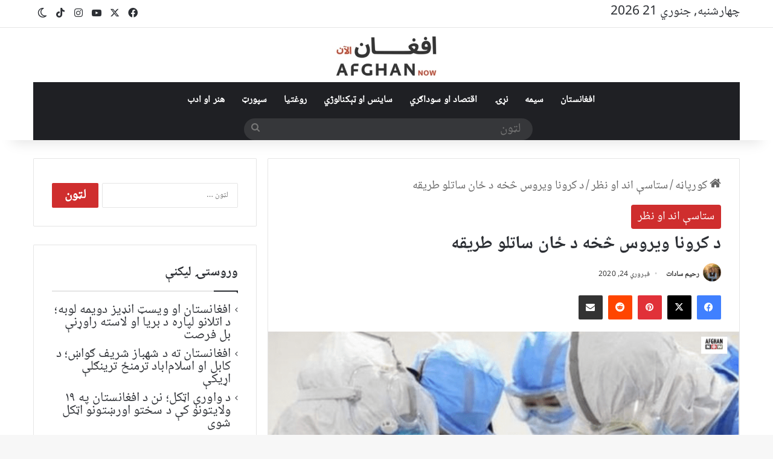

--- FILE ---
content_type: text/html; charset=UTF-8
request_url: https://afghannow.net/%D8%AF-%DA%A9%D8%B1%D9%88%D9%86%D8%A7-%D9%88%DB%8C%D8%B1%D9%88%D8%B3-%DA%85%D8%AE%D9%87-%D8%AF-%DA%81%D8%A7%D9%86-%D8%B3%D8%A7%D8%AA%D9%84%D9%88-%D8%B7%D8%B1%D9%8A%D9%82%D9%87/
body_size: 44865
content:
<!DOCTYPE html>
<html dir="rtl" lang="ps" class="" data-skin="light" prefix="og: https://ogp.me/ns#">
<head><meta charset="UTF-8" /><script>if(navigator.userAgent.match(/MSIE|Internet Explorer/i)||navigator.userAgent.match(/Trident\/7\..*?rv:11/i)){var href=document.location.href;if(!href.match(/[?&]nowprocket/)){if(href.indexOf("?")==-1){if(href.indexOf("#")==-1){document.location.href=href+"?nowprocket=1"}else{document.location.href=href.replace("#","?nowprocket=1#")}}else{if(href.indexOf("#")==-1){document.location.href=href+"&nowprocket=1"}else{document.location.href=href.replace("#","&nowprocket=1#")}}}}</script><script>(()=>{class RocketLazyLoadScripts{constructor(){this.v="2.0.4",this.userEvents=["keydown","keyup","mousedown","mouseup","mousemove","mouseover","mouseout","touchmove","touchstart","touchend","touchcancel","wheel","click","dblclick","input"],this.attributeEvents=["onblur","onclick","oncontextmenu","ondblclick","onfocus","onmousedown","onmouseenter","onmouseleave","onmousemove","onmouseout","onmouseover","onmouseup","onmousewheel","onscroll","onsubmit"]}async t(){this.i(),this.o(),/iP(ad|hone)/.test(navigator.userAgent)&&this.h(),this.u(),this.l(this),this.m(),this.k(this),this.p(this),this._(),await Promise.all([this.R(),this.L()]),this.lastBreath=Date.now(),this.S(this),this.P(),this.D(),this.O(),this.M(),await this.C(this.delayedScripts.normal),await this.C(this.delayedScripts.defer),await this.C(this.delayedScripts.async),await this.T(),await this.F(),await this.j(),await this.A(),window.dispatchEvent(new Event("rocket-allScriptsLoaded")),this.everythingLoaded=!0,this.lastTouchEnd&&await new Promise(t=>setTimeout(t,500-Date.now()+this.lastTouchEnd)),this.I(),this.H(),this.U(),this.W()}i(){this.CSPIssue=sessionStorage.getItem("rocketCSPIssue"),document.addEventListener("securitypolicyviolation",t=>{this.CSPIssue||"script-src-elem"!==t.violatedDirective||"data"!==t.blockedURI||(this.CSPIssue=!0,sessionStorage.setItem("rocketCSPIssue",!0))},{isRocket:!0})}o(){window.addEventListener("pageshow",t=>{this.persisted=t.persisted,this.realWindowLoadedFired=!0},{isRocket:!0}),window.addEventListener("pagehide",()=>{this.onFirstUserAction=null},{isRocket:!0})}h(){let t;function e(e){t=e}window.addEventListener("touchstart",e,{isRocket:!0}),window.addEventListener("touchend",function i(o){o.changedTouches[0]&&t.changedTouches[0]&&Math.abs(o.changedTouches[0].pageX-t.changedTouches[0].pageX)<10&&Math.abs(o.changedTouches[0].pageY-t.changedTouches[0].pageY)<10&&o.timeStamp-t.timeStamp<200&&(window.removeEventListener("touchstart",e,{isRocket:!0}),window.removeEventListener("touchend",i,{isRocket:!0}),"INPUT"===o.target.tagName&&"text"===o.target.type||(o.target.dispatchEvent(new TouchEvent("touchend",{target:o.target,bubbles:!0})),o.target.dispatchEvent(new MouseEvent("mouseover",{target:o.target,bubbles:!0})),o.target.dispatchEvent(new PointerEvent("click",{target:o.target,bubbles:!0,cancelable:!0,detail:1,clientX:o.changedTouches[0].clientX,clientY:o.changedTouches[0].clientY})),event.preventDefault()))},{isRocket:!0})}q(t){this.userActionTriggered||("mousemove"!==t.type||this.firstMousemoveIgnored?"keyup"===t.type||"mouseover"===t.type||"mouseout"===t.type||(this.userActionTriggered=!0,this.onFirstUserAction&&this.onFirstUserAction()):this.firstMousemoveIgnored=!0),"click"===t.type&&t.preventDefault(),t.stopPropagation(),t.stopImmediatePropagation(),"touchstart"===this.lastEvent&&"touchend"===t.type&&(this.lastTouchEnd=Date.now()),"click"===t.type&&(this.lastTouchEnd=0),this.lastEvent=t.type,t.composedPath&&t.composedPath()[0].getRootNode()instanceof ShadowRoot&&(t.rocketTarget=t.composedPath()[0]),this.savedUserEvents.push(t)}u(){this.savedUserEvents=[],this.userEventHandler=this.q.bind(this),this.userEvents.forEach(t=>window.addEventListener(t,this.userEventHandler,{passive:!1,isRocket:!0})),document.addEventListener("visibilitychange",this.userEventHandler,{isRocket:!0})}U(){this.userEvents.forEach(t=>window.removeEventListener(t,this.userEventHandler,{passive:!1,isRocket:!0})),document.removeEventListener("visibilitychange",this.userEventHandler,{isRocket:!0}),this.savedUserEvents.forEach(t=>{(t.rocketTarget||t.target).dispatchEvent(new window[t.constructor.name](t.type,t))})}m(){const t="return false",e=Array.from(this.attributeEvents,t=>"data-rocket-"+t),i="["+this.attributeEvents.join("],[")+"]",o="[data-rocket-"+this.attributeEvents.join("],[data-rocket-")+"]",s=(e,i,o)=>{o&&o!==t&&(e.setAttribute("data-rocket-"+i,o),e["rocket"+i]=new Function("event",o),e.setAttribute(i,t))};new MutationObserver(t=>{for(const n of t)"attributes"===n.type&&(n.attributeName.startsWith("data-rocket-")||this.everythingLoaded?n.attributeName.startsWith("data-rocket-")&&this.everythingLoaded&&this.N(n.target,n.attributeName.substring(12)):s(n.target,n.attributeName,n.target.getAttribute(n.attributeName))),"childList"===n.type&&n.addedNodes.forEach(t=>{if(t.nodeType===Node.ELEMENT_NODE)if(this.everythingLoaded)for(const i of[t,...t.querySelectorAll(o)])for(const t of i.getAttributeNames())e.includes(t)&&this.N(i,t.substring(12));else for(const e of[t,...t.querySelectorAll(i)])for(const t of e.getAttributeNames())this.attributeEvents.includes(t)&&s(e,t,e.getAttribute(t))})}).observe(document,{subtree:!0,childList:!0,attributeFilter:[...this.attributeEvents,...e]})}I(){this.attributeEvents.forEach(t=>{document.querySelectorAll("[data-rocket-"+t+"]").forEach(e=>{this.N(e,t)})})}N(t,e){const i=t.getAttribute("data-rocket-"+e);i&&(t.setAttribute(e,i),t.removeAttribute("data-rocket-"+e))}k(t){Object.defineProperty(HTMLElement.prototype,"onclick",{get(){return this.rocketonclick||null},set(e){this.rocketonclick=e,this.setAttribute(t.everythingLoaded?"onclick":"data-rocket-onclick","this.rocketonclick(event)")}})}S(t){function e(e,i){let o=e[i];e[i]=null,Object.defineProperty(e,i,{get:()=>o,set(s){t.everythingLoaded?o=s:e["rocket"+i]=o=s}})}e(document,"onreadystatechange"),e(window,"onload"),e(window,"onpageshow");try{Object.defineProperty(document,"readyState",{get:()=>t.rocketReadyState,set(e){t.rocketReadyState=e},configurable:!0}),document.readyState="loading"}catch(t){console.log("WPRocket DJE readyState conflict, bypassing")}}l(t){this.originalAddEventListener=EventTarget.prototype.addEventListener,this.originalRemoveEventListener=EventTarget.prototype.removeEventListener,this.savedEventListeners=[],EventTarget.prototype.addEventListener=function(e,i,o){o&&o.isRocket||!t.B(e,this)&&!t.userEvents.includes(e)||t.B(e,this)&&!t.userActionTriggered||e.startsWith("rocket-")||t.everythingLoaded?t.originalAddEventListener.call(this,e,i,o):(t.savedEventListeners.push({target:this,remove:!1,type:e,func:i,options:o}),"mouseenter"!==e&&"mouseleave"!==e||t.originalAddEventListener.call(this,e,t.savedUserEvents.push,o))},EventTarget.prototype.removeEventListener=function(e,i,o){o&&o.isRocket||!t.B(e,this)&&!t.userEvents.includes(e)||t.B(e,this)&&!t.userActionTriggered||e.startsWith("rocket-")||t.everythingLoaded?t.originalRemoveEventListener.call(this,e,i,o):t.savedEventListeners.push({target:this,remove:!0,type:e,func:i,options:o})}}J(t,e){this.savedEventListeners=this.savedEventListeners.filter(i=>{let o=i.type,s=i.target||window;return e!==o||t!==s||(this.B(o,s)&&(i.type="rocket-"+o),this.$(i),!1)})}H(){EventTarget.prototype.addEventListener=this.originalAddEventListener,EventTarget.prototype.removeEventListener=this.originalRemoveEventListener,this.savedEventListeners.forEach(t=>this.$(t))}$(t){t.remove?this.originalRemoveEventListener.call(t.target,t.type,t.func,t.options):this.originalAddEventListener.call(t.target,t.type,t.func,t.options)}p(t){let e;function i(e){return t.everythingLoaded?e:e.split(" ").map(t=>"load"===t||t.startsWith("load.")?"rocket-jquery-load":t).join(" ")}function o(o){function s(e){const s=o.fn[e];o.fn[e]=o.fn.init.prototype[e]=function(){return this[0]===window&&t.userActionTriggered&&("string"==typeof arguments[0]||arguments[0]instanceof String?arguments[0]=i(arguments[0]):"object"==typeof arguments[0]&&Object.keys(arguments[0]).forEach(t=>{const e=arguments[0][t];delete arguments[0][t],arguments[0][i(t)]=e})),s.apply(this,arguments),this}}if(o&&o.fn&&!t.allJQueries.includes(o)){const e={DOMContentLoaded:[],"rocket-DOMContentLoaded":[]};for(const t in e)document.addEventListener(t,()=>{e[t].forEach(t=>t())},{isRocket:!0});o.fn.ready=o.fn.init.prototype.ready=function(i){function s(){parseInt(o.fn.jquery)>2?setTimeout(()=>i.bind(document)(o)):i.bind(document)(o)}return"function"==typeof i&&(t.realDomReadyFired?!t.userActionTriggered||t.fauxDomReadyFired?s():e["rocket-DOMContentLoaded"].push(s):e.DOMContentLoaded.push(s)),o([])},s("on"),s("one"),s("off"),t.allJQueries.push(o)}e=o}t.allJQueries=[],o(window.jQuery),Object.defineProperty(window,"jQuery",{get:()=>e,set(t){o(t)}})}P(){const t=new Map;document.write=document.writeln=function(e){const i=document.currentScript,o=document.createRange(),s=i.parentElement;let n=t.get(i);void 0===n&&(n=i.nextSibling,t.set(i,n));const c=document.createDocumentFragment();o.setStart(c,0),c.appendChild(o.createContextualFragment(e)),s.insertBefore(c,n)}}async R(){return new Promise(t=>{this.userActionTriggered?t():this.onFirstUserAction=t})}async L(){return new Promise(t=>{document.addEventListener("DOMContentLoaded",()=>{this.realDomReadyFired=!0,t()},{isRocket:!0})})}async j(){return this.realWindowLoadedFired?Promise.resolve():new Promise(t=>{window.addEventListener("load",t,{isRocket:!0})})}M(){this.pendingScripts=[];this.scriptsMutationObserver=new MutationObserver(t=>{for(const e of t)e.addedNodes.forEach(t=>{"SCRIPT"!==t.tagName||t.noModule||t.isWPRocket||this.pendingScripts.push({script:t,promise:new Promise(e=>{const i=()=>{const i=this.pendingScripts.findIndex(e=>e.script===t);i>=0&&this.pendingScripts.splice(i,1),e()};t.addEventListener("load",i,{isRocket:!0}),t.addEventListener("error",i,{isRocket:!0}),setTimeout(i,1e3)})})})}),this.scriptsMutationObserver.observe(document,{childList:!0,subtree:!0})}async F(){await this.X(),this.pendingScripts.length?(await this.pendingScripts[0].promise,await this.F()):this.scriptsMutationObserver.disconnect()}D(){this.delayedScripts={normal:[],async:[],defer:[]},document.querySelectorAll("script[type$=rocketlazyloadscript]").forEach(t=>{t.hasAttribute("data-rocket-src")?t.hasAttribute("async")&&!1!==t.async?this.delayedScripts.async.push(t):t.hasAttribute("defer")&&!1!==t.defer||"module"===t.getAttribute("data-rocket-type")?this.delayedScripts.defer.push(t):this.delayedScripts.normal.push(t):this.delayedScripts.normal.push(t)})}async _(){await this.L();let t=[];document.querySelectorAll("script[type$=rocketlazyloadscript][data-rocket-src]").forEach(e=>{let i=e.getAttribute("data-rocket-src");if(i&&!i.startsWith("data:")){i.startsWith("//")&&(i=location.protocol+i);try{const o=new URL(i).origin;o!==location.origin&&t.push({src:o,crossOrigin:e.crossOrigin||"module"===e.getAttribute("data-rocket-type")})}catch(t){}}}),t=[...new Map(t.map(t=>[JSON.stringify(t),t])).values()],this.Y(t,"preconnect")}async G(t){if(await this.K(),!0!==t.noModule||!("noModule"in HTMLScriptElement.prototype))return new Promise(e=>{let i;function o(){(i||t).setAttribute("data-rocket-status","executed"),e()}try{if(navigator.userAgent.includes("Firefox/")||""===navigator.vendor||this.CSPIssue)i=document.createElement("script"),[...t.attributes].forEach(t=>{let e=t.nodeName;"type"!==e&&("data-rocket-type"===e&&(e="type"),"data-rocket-src"===e&&(e="src"),i.setAttribute(e,t.nodeValue))}),t.text&&(i.text=t.text),t.nonce&&(i.nonce=t.nonce),i.hasAttribute("src")?(i.addEventListener("load",o,{isRocket:!0}),i.addEventListener("error",()=>{i.setAttribute("data-rocket-status","failed-network"),e()},{isRocket:!0}),setTimeout(()=>{i.isConnected||e()},1)):(i.text=t.text,o()),i.isWPRocket=!0,t.parentNode.replaceChild(i,t);else{const i=t.getAttribute("data-rocket-type"),s=t.getAttribute("data-rocket-src");i?(t.type=i,t.removeAttribute("data-rocket-type")):t.removeAttribute("type"),t.addEventListener("load",o,{isRocket:!0}),t.addEventListener("error",i=>{this.CSPIssue&&i.target.src.startsWith("data:")?(console.log("WPRocket: CSP fallback activated"),t.removeAttribute("src"),this.G(t).then(e)):(t.setAttribute("data-rocket-status","failed-network"),e())},{isRocket:!0}),s?(t.fetchPriority="high",t.removeAttribute("data-rocket-src"),t.src=s):t.src="data:text/javascript;base64,"+window.btoa(unescape(encodeURIComponent(t.text)))}}catch(i){t.setAttribute("data-rocket-status","failed-transform"),e()}});t.setAttribute("data-rocket-status","skipped")}async C(t){const e=t.shift();return e?(e.isConnected&&await this.G(e),this.C(t)):Promise.resolve()}O(){this.Y([...this.delayedScripts.normal,...this.delayedScripts.defer,...this.delayedScripts.async],"preload")}Y(t,e){this.trash=this.trash||[];let i=!0;var o=document.createDocumentFragment();t.forEach(t=>{const s=t.getAttribute&&t.getAttribute("data-rocket-src")||t.src;if(s&&!s.startsWith("data:")){const n=document.createElement("link");n.href=s,n.rel=e,"preconnect"!==e&&(n.as="script",n.fetchPriority=i?"high":"low"),t.getAttribute&&"module"===t.getAttribute("data-rocket-type")&&(n.crossOrigin=!0),t.crossOrigin&&(n.crossOrigin=t.crossOrigin),t.integrity&&(n.integrity=t.integrity),t.nonce&&(n.nonce=t.nonce),o.appendChild(n),this.trash.push(n),i=!1}}),document.head.appendChild(o)}W(){this.trash.forEach(t=>t.remove())}async T(){try{document.readyState="interactive"}catch(t){}this.fauxDomReadyFired=!0;try{await this.K(),this.J(document,"readystatechange"),document.dispatchEvent(new Event("rocket-readystatechange")),await this.K(),document.rocketonreadystatechange&&document.rocketonreadystatechange(),await this.K(),this.J(document,"DOMContentLoaded"),document.dispatchEvent(new Event("rocket-DOMContentLoaded")),await this.K(),this.J(window,"DOMContentLoaded"),window.dispatchEvent(new Event("rocket-DOMContentLoaded"))}catch(t){console.error(t)}}async A(){try{document.readyState="complete"}catch(t){}try{await this.K(),this.J(document,"readystatechange"),document.dispatchEvent(new Event("rocket-readystatechange")),await this.K(),document.rocketonreadystatechange&&document.rocketonreadystatechange(),await this.K(),this.J(window,"load"),window.dispatchEvent(new Event("rocket-load")),await this.K(),window.rocketonload&&window.rocketonload(),await this.K(),this.allJQueries.forEach(t=>t(window).trigger("rocket-jquery-load")),await this.K(),this.J(window,"pageshow");const t=new Event("rocket-pageshow");t.persisted=this.persisted,window.dispatchEvent(t),await this.K(),window.rocketonpageshow&&window.rocketonpageshow({persisted:this.persisted})}catch(t){console.error(t)}}async K(){Date.now()-this.lastBreath>45&&(await this.X(),this.lastBreath=Date.now())}async X(){return document.hidden?new Promise(t=>setTimeout(t)):new Promise(t=>requestAnimationFrame(t))}B(t,e){return e===document&&"readystatechange"===t||(e===document&&"DOMContentLoaded"===t||(e===window&&"DOMContentLoaded"===t||(e===window&&"load"===t||e===window&&"pageshow"===t)))}static run(){(new RocketLazyLoadScripts).t()}}RocketLazyLoadScripts.run()})();</script>
	
	<link rel="profile" href="https://gmpg.org/xfn/11" />
	
<!-- Search Engine Optimization by Rank Math - https://rankmath.com/ -->
<title>د کرونا ویروس څخه د ځان ساتلو طريقه | افغان‌ناو</title>
<meta name="description" content="چین هېواد کې د کرونا ویروس د پیدا کېدلو له امله د مړو شمېر آن تر ۲۳۰۰ سوه پورې ورسېد او له بده مرغه چې دغه ویروس د افغانستان ګاونډي هېواد ایران ته د رارسېدو"/>
<meta name="robots" content="follow, index, max-snippet:-1, max-video-preview:-1, max-image-preview:large"/>
<link rel="canonical" href="https://afghannow.net/%d8%af-%da%a9%d8%b1%d9%88%d9%86%d8%a7-%d9%88%db%8c%d8%b1%d9%88%d8%b3-%da%85%d8%ae%d9%87-%d8%af-%da%81%d8%a7%d9%86-%d8%b3%d8%a7%d8%aa%d9%84%d9%88-%d8%b7%d8%b1%d9%8a%d9%82%d9%87/" />
<meta property="og:locale" content="ps_AF" />
<meta property="og:type" content="article" />
<meta property="og:title" content="د کرونا ویروس څخه د ځان ساتلو طريقه | افغان‌ناو" />
<meta property="og:description" content="چین هېواد کې د کرونا ویروس د پیدا کېدلو له امله د مړو شمېر آن تر ۲۳۰۰ سوه پورې ورسېد او له بده مرغه چې دغه ویروس د افغانستان ګاونډي هېواد ایران ته د رارسېدو" />
<meta property="og:url" content="https://afghannow.net/%d8%af-%da%a9%d8%b1%d9%88%d9%86%d8%a7-%d9%88%db%8c%d8%b1%d9%88%d8%b3-%da%85%d8%ae%d9%87-%d8%af-%da%81%d8%a7%d9%86-%d8%b3%d8%a7%d8%aa%d9%84%d9%88-%d8%b7%d8%b1%d9%8a%d9%82%d9%87/" />
<meta property="og:site_name" content="افغان‌ناو" />
<meta property="article:publisher" content="https://www.facebook.com/Afghan-Now-113205366902443/" />
<meta property="article:tag" content="Hirat" />
<meta property="article:tag" content="ځان ساتل" />
<meta property="article:tag" content="د کرونا ويروس" />
<meta property="article:tag" content="صحت" />
<meta property="article:tag" content="طريقه" />
<meta property="article:tag" content="کرونا ویروس" />
<meta property="article:tag" content="مشوره" />
<meta property="article:section" content="ستاسې اند او نظر" />
<meta property="og:updated_time" content="2020-02-24T16:46:55+04:30" />
<meta property="og:image" content="https://afghannow.net/wp-content/uploads/2020/02/Virus.png" />
<meta property="og:image:secure_url" content="https://afghannow.net/wp-content/uploads/2020/02/Virus.png" />
<meta property="og:image:width" content="830" />
<meta property="og:image:height" content="448" />
<meta property="og:image:alt" content="د کرونا ویروس څخه د ځان ساتلو طريقه" />
<meta property="og:image:type" content="image/png" />
<meta property="article:published_time" content="2020-02-24T15:35:41+04:30" />
<meta property="article:modified_time" content="2020-02-24T16:46:55+04:30" />
<meta name="twitter:card" content="summary_large_image" />
<meta name="twitter:title" content="د کرونا ویروس څخه د ځان ساتلو طريقه | افغان‌ناو" />
<meta name="twitter:description" content="چین هېواد کې د کرونا ویروس د پیدا کېدلو له امله د مړو شمېر آن تر ۲۳۰۰ سوه پورې ورسېد او له بده مرغه چې دغه ویروس د افغانستان ګاونډي هېواد ایران ته د رارسېدو" />
<meta name="twitter:site" content="@https://twitter.com/NowAfghan" />
<meta name="twitter:creator" content="@https://twitter.com/NowAfghan" />
<meta name="twitter:image" content="https://afghannow.net/wp-content/uploads/2020/02/Virus.png" />
<meta name="twitter:label1" content="Written by" />
<meta name="twitter:data1" content="رحیم سادات" />
<meta name="twitter:label2" content="Time to read" />
<meta name="twitter:data2" content="1 minute" />
<script type="application/ld+json" class="rank-math-schema">{"@context":"https://schema.org","@graph":[{"@type":"Organization","@id":"https://afghannow.net/#organization","name":"Afghan Now","sameAs":["https://www.facebook.com/Afghan-Now-113205366902443/","https://twitter.com/https://twitter.com/NowAfghan","https://www.instagram.com/afghannow4/","https://www.youtube.com/channel/UCC-i2rTfifWB5B6KHR5q2lw"],"logo":{"@type":"ImageObject","@id":"https://afghannow.net/#logo","url":"https://afghannow.net/wp-content/uploads/2020/11/afghan-now-logo.png","contentUrl":"https://afghannow.net/wp-content/uploads/2020/11/afghan-now-logo.png","caption":"\u0627\u0641\u063a\u0627\u0646\u200c\u0646\u0627\u0648","inLanguage":"ps"}},{"@type":"WebSite","@id":"https://afghannow.net/#website","url":"https://afghannow.net","name":"\u0627\u0641\u063a\u0627\u0646\u200c\u0646\u0627\u0648","publisher":{"@id":"https://afghannow.net/#organization"},"inLanguage":"ps"},{"@type":"ImageObject","@id":"https://afghannow.net/wp-content/uploads/2020/02/Virus.png","url":"https://afghannow.net/wp-content/uploads/2020/02/Virus.png","width":"830","height":"448","caption":"\u062f \u06a9\u0631\u0648\u0646\u0627 \u0648\u06cc\u0631\u0648\u0633 \u0685\u062e\u0647 \u062f \u0681\u0627\u0646 \u0633\u0627\u062a\u0644\u0648 \u0637\u0631\u064a\u0642\u0647","inLanguage":"ps"},{"@type":"WebPage","@id":"https://afghannow.net/%d8%af-%da%a9%d8%b1%d9%88%d9%86%d8%a7-%d9%88%db%8c%d8%b1%d9%88%d8%b3-%da%85%d8%ae%d9%87-%d8%af-%da%81%d8%a7%d9%86-%d8%b3%d8%a7%d8%aa%d9%84%d9%88-%d8%b7%d8%b1%d9%8a%d9%82%d9%87/#webpage","url":"https://afghannow.net/%d8%af-%da%a9%d8%b1%d9%88%d9%86%d8%a7-%d9%88%db%8c%d8%b1%d9%88%d8%b3-%da%85%d8%ae%d9%87-%d8%af-%da%81%d8%a7%d9%86-%d8%b3%d8%a7%d8%aa%d9%84%d9%88-%d8%b7%d8%b1%d9%8a%d9%82%d9%87/","name":"\u062f \u06a9\u0631\u0648\u0646\u0627 \u0648\u06cc\u0631\u0648\u0633 \u0685\u062e\u0647 \u062f \u0681\u0627\u0646 \u0633\u0627\u062a\u0644\u0648 \u0637\u0631\u064a\u0642\u0647 | \u0627\u0641\u063a\u0627\u0646\u200c\u0646\u0627\u0648","datePublished":"2020-02-24T15:35:41+04:30","dateModified":"2020-02-24T16:46:55+04:30","isPartOf":{"@id":"https://afghannow.net/#website"},"primaryImageOfPage":{"@id":"https://afghannow.net/wp-content/uploads/2020/02/Virus.png"},"inLanguage":"ps"},{"@type":"Person","@id":"https://afghannow.net/author/mujeebrahman1/","name":"\u0631\u062d\u06cc\u0645 \u0633\u0627\u062f\u0627\u062a","url":"https://afghannow.net/author/mujeebrahman1/","image":{"@type":"ImageObject","@id":"https://secure.gravatar.com/avatar/eff14ac280ccf3115c0a7d81dabdd9cad3951e88134bc1dbd1872d49147296fa?s=96&amp;d=mm&amp;r=g","url":"https://secure.gravatar.com/avatar/eff14ac280ccf3115c0a7d81dabdd9cad3951e88134bc1dbd1872d49147296fa?s=96&amp;d=mm&amp;r=g","caption":"\u0631\u062d\u06cc\u0645 \u0633\u0627\u062f\u0627\u062a","inLanguage":"ps"},"worksFor":{"@id":"https://afghannow.net/#organization"}},{"@type":"BlogPosting","headline":"\u062f \u06a9\u0631\u0648\u0646\u0627 \u0648\u06cc\u0631\u0648\u0633 \u0685\u062e\u0647 \u062f \u0681\u0627\u0646 \u0633\u0627\u062a\u0644\u0648 \u0637\u0631\u064a\u0642\u0647 | \u0627\u0641\u063a\u0627\u0646\u200c\u0646\u0627\u0648","datePublished":"2020-02-24T15:35:41+04:30","dateModified":"2020-02-24T16:46:55+04:30","articleSection":"\u0633\u062a\u0627\u0633\u06d0 \u0627\u0646\u062f \u0627\u0648 \u0646\u0638\u0631","author":{"@id":"https://afghannow.net/author/mujeebrahman1/","name":"\u0631\u062d\u06cc\u0645 \u0633\u0627\u062f\u0627\u062a"},"publisher":{"@id":"https://afghannow.net/#organization"},"description":"\u0686\u06cc\u0646 \u0647\u06d0\u0648\u0627\u062f \u06a9\u06d0 \u062f \u06a9\u0631\u0648\u0646\u0627 \u0648\u06cc\u0631\u0648\u0633 \u062f \u067e\u06cc\u062f\u0627 \u06a9\u06d0\u062f\u0644\u0648 \u0644\u0647 \u0627\u0645\u0644\u0647 \u062f \u0645\u0693\u0648 \u0634\u0645\u06d0\u0631 \u0622\u0646 \u062a\u0631 \u06f2\u06f3\u06f0\u06f0 \u0633\u0648\u0647 \u067e\u0648\u0631\u06d0 \u0648\u0631\u0633\u06d0\u062f \u0627\u0648 \u0644\u0647 \u0628\u062f\u0647 \u0645\u0631\u063a\u0647 \u0686\u06d0 \u062f\u063a\u0647 \u0648\u06cc\u0631\u0648\u0633 \u062f \u0627\u0641\u063a\u0627\u0646\u0633\u062a\u0627\u0646 \u06ab\u0627\u0648\u0646\u0689\u064a \u0647\u06d0\u0648\u0627\u062f \u0627\u06cc\u0631\u0627\u0646 \u062a\u0647 \u062f \u0631\u0627\u0631\u0633\u06d0\u062f\u0648","name":"\u062f \u06a9\u0631\u0648\u0646\u0627 \u0648\u06cc\u0631\u0648\u0633 \u0685\u062e\u0647 \u062f \u0681\u0627\u0646 \u0633\u0627\u062a\u0644\u0648 \u0637\u0631\u064a\u0642\u0647 | \u0627\u0641\u063a\u0627\u0646\u200c\u0646\u0627\u0648","@id":"https://afghannow.net/%d8%af-%da%a9%d8%b1%d9%88%d9%86%d8%a7-%d9%88%db%8c%d8%b1%d9%88%d8%b3-%da%85%d8%ae%d9%87-%d8%af-%da%81%d8%a7%d9%86-%d8%b3%d8%a7%d8%aa%d9%84%d9%88-%d8%b7%d8%b1%d9%8a%d9%82%d9%87/#richSnippet","isPartOf":{"@id":"https://afghannow.net/%d8%af-%da%a9%d8%b1%d9%88%d9%86%d8%a7-%d9%88%db%8c%d8%b1%d9%88%d8%b3-%da%85%d8%ae%d9%87-%d8%af-%da%81%d8%a7%d9%86-%d8%b3%d8%a7%d8%aa%d9%84%d9%88-%d8%b7%d8%b1%d9%8a%d9%82%d9%87/#webpage"},"image":{"@id":"https://afghannow.net/wp-content/uploads/2020/02/Virus.png"},"inLanguage":"ps","mainEntityOfPage":{"@id":"https://afghannow.net/%d8%af-%da%a9%d8%b1%d9%88%d9%86%d8%a7-%d9%88%db%8c%d8%b1%d9%88%d8%b3-%da%85%d8%ae%d9%87-%d8%af-%da%81%d8%a7%d9%86-%d8%b3%d8%a7%d8%aa%d9%84%d9%88-%d8%b7%d8%b1%d9%8a%d9%82%d9%87/#webpage"}}]}</script>
<!-- /Rank Math WordPress SEO plugin -->

<link rel='dns-prefetch' href='//static.addtoany.com' />

<link rel="alternate" type="application/rss+xml" title="افغان‌ناو &raquo; کتنه" href="https://afghannow.net/feed/" />
<link rel="alternate" type="application/rss+xml" title="افغان‌ناو &raquo; څرگندون کتنه" href="https://afghannow.net/comments/feed/" />
		<script type="rocketlazyloadscript" data-rocket-type="text/javascript">
			try {
				if( 'undefined' != typeof localStorage ){
					var tieSkin = localStorage.getItem('tie-skin');
				}

				
				var html = document.getElementsByTagName('html')[0].classList,
						htmlSkin = 'light';

				if( html.contains('dark-skin') ){
					htmlSkin = 'dark';
				}

				if( tieSkin != null && tieSkin != htmlSkin ){
					html.add('tie-skin-inverted');
					var tieSkinInverted = true;
				}

				if( tieSkin == 'dark' ){
					html.add('dark-skin');
				}
				else if( tieSkin == 'light' ){
					html.remove( 'dark-skin' );
				}
				
			} catch(e) { console.log( e ) }

		</script>
		<link rel="alternate" type="application/rss+xml" title="افغان‌ناو &raquo; د کرونا ویروس څخه د ځان ساتلو طريقه څرگندون کتنه" href="https://afghannow.net/%d8%af-%da%a9%d8%b1%d9%88%d9%86%d8%a7-%d9%88%db%8c%d8%b1%d9%88%d8%b3-%da%85%d8%ae%d9%87-%d8%af-%da%81%d8%a7%d9%86-%d8%b3%d8%a7%d8%aa%d9%84%d9%88-%d8%b7%d8%b1%d9%8a%d9%82%d9%87/feed/" />

		<style type="text/css">
			:root{				
			--tie-preset-gradient-1: linear-gradient(135deg, rgba(6, 147, 227, 1) 0%, rgb(155, 81, 224) 100%);
			--tie-preset-gradient-2: linear-gradient(135deg, rgb(122, 220, 180) 0%, rgb(0, 208, 130) 100%);
			--tie-preset-gradient-3: linear-gradient(135deg, rgba(252, 185, 0, 1) 0%, rgba(255, 105, 0, 1) 100%);
			--tie-preset-gradient-4: linear-gradient(135deg, rgba(255, 105, 0, 1) 0%, rgb(207, 46, 46) 100%);
			--tie-preset-gradient-5: linear-gradient(135deg, rgb(238, 238, 238) 0%, rgb(169, 184, 195) 100%);
			--tie-preset-gradient-6: linear-gradient(135deg, rgb(74, 234, 220) 0%, rgb(151, 120, 209) 20%, rgb(207, 42, 186) 40%, rgb(238, 44, 130) 60%, rgb(251, 105, 98) 80%, rgb(254, 248, 76) 100%);
			--tie-preset-gradient-7: linear-gradient(135deg, rgb(255, 206, 236) 0%, rgb(152, 150, 240) 100%);
			--tie-preset-gradient-8: linear-gradient(135deg, rgb(254, 205, 165) 0%, rgb(254, 45, 45) 50%, rgb(107, 0, 62) 100%);
			--tie-preset-gradient-9: linear-gradient(135deg, rgb(255, 203, 112) 0%, rgb(199, 81, 192) 50%, rgb(65, 88, 208) 100%);
			--tie-preset-gradient-10: linear-gradient(135deg, rgb(255, 245, 203) 0%, rgb(182, 227, 212) 50%, rgb(51, 167, 181) 100%);
			--tie-preset-gradient-11: linear-gradient(135deg, rgb(202, 248, 128) 0%, rgb(113, 206, 126) 100%);
			--tie-preset-gradient-12: linear-gradient(135deg, rgb(2, 3, 129) 0%, rgb(40, 116, 252) 100%);
			--tie-preset-gradient-13: linear-gradient(135deg, #4D34FA, #ad34fa);
			--tie-preset-gradient-14: linear-gradient(135deg, #0057FF, #31B5FF);
			--tie-preset-gradient-15: linear-gradient(135deg, #FF007A, #FF81BD);
			--tie-preset-gradient-16: linear-gradient(135deg, #14111E, #4B4462);
			--tie-preset-gradient-17: linear-gradient(135deg, #F32758, #FFC581);

			
					--main-nav-background: #1f2024;
					--main-nav-secondry-background: rgba(0,0,0,0.2);
					--main-nav-primary-color: #0088ff;
					--main-nav-contrast-primary-color: #FFFFFF;
					--main-nav-text-color: #FFFFFF;
					--main-nav-secondry-text-color: rgba(225,255,255,0.5);
					--main-nav-main-border-color: rgba(255,255,255,0.07);
					--main-nav-secondry-border-color: rgba(255,255,255,0.04);
				
			}
		</style>
	<link rel="alternate" title="oEmbed (JSON)" type="application/json+oembed" href="https://afghannow.net/wp-json/oembed/1.0/embed?url=https%3A%2F%2Fafghannow.net%2F%25d8%25af-%25da%25a9%25d8%25b1%25d9%2588%25d9%2586%25d8%25a7-%25d9%2588%25db%258c%25d8%25b1%25d9%2588%25d8%25b3-%25da%2585%25d8%25ae%25d9%2587-%25d8%25af-%25da%2581%25d8%25a7%25d9%2586-%25d8%25b3%25d8%25a7%25d8%25aa%25d9%2584%25d9%2588-%25d8%25b7%25d8%25b1%25d9%258a%25d9%2582%25d9%2587%2F" />
<link rel="alternate" title="oEmbed (XML)" type="text/xml+oembed" href="https://afghannow.net/wp-json/oembed/1.0/embed?url=https%3A%2F%2Fafghannow.net%2F%25d8%25af-%25da%25a9%25d8%25b1%25d9%2588%25d9%2586%25d8%25a7-%25d9%2588%25db%258c%25d8%25b1%25d9%2588%25d8%25b3-%25da%2585%25d8%25ae%25d9%2587-%25d8%25af-%25da%2581%25d8%25a7%25d9%2586-%25d8%25b3%25d8%25a7%25d8%25aa%25d9%2584%25d9%2588-%25d8%25b7%25d8%25b1%25d9%258a%25d9%2582%25d9%2587%2F&#038;format=xml" />
<meta name="viewport" content="width=device-width, initial-scale=1.0" /><style id='wp-img-auto-sizes-contain-inline-css' type='text/css'>
img:is([sizes=auto i],[sizes^="auto," i]){contain-intrinsic-size:3000px 1500px}
/*# sourceURL=wp-img-auto-sizes-contain-inline-css */
</style>
<style id='wp-emoji-styles-inline-css' type='text/css'>

	img.wp-smiley, img.emoji {
		display: inline !important;
		border: none !important;
		box-shadow: none !important;
		height: 1em !important;
		width: 1em !important;
		margin: 0 0.07em !important;
		vertical-align: -0.1em !important;
		background: none !important;
		padding: 0 !important;
	}
/*# sourceURL=wp-emoji-styles-inline-css */
</style>
<style id='wp-block-library-inline-css' type='text/css'>
:root{--wp-block-synced-color:#7a00df;--wp-block-synced-color--rgb:122,0,223;--wp-bound-block-color:var(--wp-block-synced-color);--wp-editor-canvas-background:#ddd;--wp-admin-theme-color:#007cba;--wp-admin-theme-color--rgb:0,124,186;--wp-admin-theme-color-darker-10:#006ba1;--wp-admin-theme-color-darker-10--rgb:0,107,160.5;--wp-admin-theme-color-darker-20:#005a87;--wp-admin-theme-color-darker-20--rgb:0,90,135;--wp-admin-border-width-focus:2px}@media (min-resolution:192dpi){:root{--wp-admin-border-width-focus:1.5px}}.wp-element-button{cursor:pointer}:root .has-very-light-gray-background-color{background-color:#eee}:root .has-very-dark-gray-background-color{background-color:#313131}:root .has-very-light-gray-color{color:#eee}:root .has-very-dark-gray-color{color:#313131}:root .has-vivid-green-cyan-to-vivid-cyan-blue-gradient-background{background:linear-gradient(135deg,#00d084,#0693e3)}:root .has-purple-crush-gradient-background{background:linear-gradient(135deg,#34e2e4,#4721fb 50%,#ab1dfe)}:root .has-hazy-dawn-gradient-background{background:linear-gradient(135deg,#faaca8,#dad0ec)}:root .has-subdued-olive-gradient-background{background:linear-gradient(135deg,#fafae1,#67a671)}:root .has-atomic-cream-gradient-background{background:linear-gradient(135deg,#fdd79a,#004a59)}:root .has-nightshade-gradient-background{background:linear-gradient(135deg,#330968,#31cdcf)}:root .has-midnight-gradient-background{background:linear-gradient(135deg,#020381,#2874fc)}:root{--wp--preset--font-size--normal:16px;--wp--preset--font-size--huge:42px}.has-regular-font-size{font-size:1em}.has-larger-font-size{font-size:2.625em}.has-normal-font-size{font-size:var(--wp--preset--font-size--normal)}.has-huge-font-size{font-size:var(--wp--preset--font-size--huge)}.has-text-align-center{text-align:center}.has-text-align-left{text-align:left}.has-text-align-right{text-align:right}.has-fit-text{white-space:nowrap!important}#end-resizable-editor-section{display:none}.aligncenter{clear:both}.items-justified-left{justify-content:flex-start}.items-justified-center{justify-content:center}.items-justified-right{justify-content:flex-end}.items-justified-space-between{justify-content:space-between}.screen-reader-text{border:0;clip-path:inset(50%);height:1px;margin:-1px;overflow:hidden;padding:0;position:absolute;width:1px;word-wrap:normal!important}.screen-reader-text:focus{background-color:#ddd;clip-path:none;color:#444;display:block;font-size:1em;height:auto;left:5px;line-height:normal;padding:15px 23px 14px;text-decoration:none;top:5px;width:auto;z-index:100000}html :where(.has-border-color){border-style:solid}html :where([style*=border-top-color]){border-top-style:solid}html :where([style*=border-right-color]){border-right-style:solid}html :where([style*=border-bottom-color]){border-bottom-style:solid}html :where([style*=border-left-color]){border-left-style:solid}html :where([style*=border-width]){border-style:solid}html :where([style*=border-top-width]){border-top-style:solid}html :where([style*=border-right-width]){border-right-style:solid}html :where([style*=border-bottom-width]){border-bottom-style:solid}html :where([style*=border-left-width]){border-left-style:solid}html :where(img[class*=wp-image-]){height:auto;max-width:100%}:where(figure){margin:0 0 1em}html :where(.is-position-sticky){--wp-admin--admin-bar--position-offset:var(--wp-admin--admin-bar--height,0px)}@media screen and (max-width:600px){html :where(.is-position-sticky){--wp-admin--admin-bar--position-offset:0px}}

/*# sourceURL=wp-block-library-inline-css */
</style><style id='wp-block-paragraph-inline-css' type='text/css'>
.is-small-text{font-size:.875em}.is-regular-text{font-size:1em}.is-large-text{font-size:2.25em}.is-larger-text{font-size:3em}.has-drop-cap:not(:focus):first-letter{float:right;font-size:8.4em;font-style:normal;font-weight:100;line-height:.68;margin:.05em 0 0 .1em;text-transform:uppercase}body.rtl .has-drop-cap:not(:focus):first-letter{float:none;margin-right:.1em}p.has-drop-cap.has-background{overflow:hidden}:root :where(p.has-background){padding:1.25em 2.375em}:where(p.has-text-color:not(.has-link-color)) a{color:inherit}p.has-text-align-left[style*="writing-mode:vertical-lr"],p.has-text-align-right[style*="writing-mode:vertical-rl"]{rotate:180deg}
/*# sourceURL=https://afghannow.net/wp-includes/blocks/paragraph/style.min.css */
</style>
<style id='global-styles-inline-css' type='text/css'>
:root{--wp--preset--aspect-ratio--square: 1;--wp--preset--aspect-ratio--4-3: 4/3;--wp--preset--aspect-ratio--3-4: 3/4;--wp--preset--aspect-ratio--3-2: 3/2;--wp--preset--aspect-ratio--2-3: 2/3;--wp--preset--aspect-ratio--16-9: 16/9;--wp--preset--aspect-ratio--9-16: 9/16;--wp--preset--color--black: #000000;--wp--preset--color--cyan-bluish-gray: #abb8c3;--wp--preset--color--white: #ffffff;--wp--preset--color--pale-pink: #f78da7;--wp--preset--color--vivid-red: #cf2e2e;--wp--preset--color--luminous-vivid-orange: #ff6900;--wp--preset--color--luminous-vivid-amber: #fcb900;--wp--preset--color--light-green-cyan: #7bdcb5;--wp--preset--color--vivid-green-cyan: #00d084;--wp--preset--color--pale-cyan-blue: #8ed1fc;--wp--preset--color--vivid-cyan-blue: #0693e3;--wp--preset--color--vivid-purple: #9b51e0;--wp--preset--gradient--vivid-cyan-blue-to-vivid-purple: linear-gradient(135deg,rgb(6,147,227) 0%,rgb(155,81,224) 100%);--wp--preset--gradient--light-green-cyan-to-vivid-green-cyan: linear-gradient(135deg,rgb(122,220,180) 0%,rgb(0,208,130) 100%);--wp--preset--gradient--luminous-vivid-amber-to-luminous-vivid-orange: linear-gradient(135deg,rgb(252,185,0) 0%,rgb(255,105,0) 100%);--wp--preset--gradient--luminous-vivid-orange-to-vivid-red: linear-gradient(135deg,rgb(255,105,0) 0%,rgb(207,46,46) 100%);--wp--preset--gradient--very-light-gray-to-cyan-bluish-gray: linear-gradient(135deg,rgb(238,238,238) 0%,rgb(169,184,195) 100%);--wp--preset--gradient--cool-to-warm-spectrum: linear-gradient(135deg,rgb(74,234,220) 0%,rgb(151,120,209) 20%,rgb(207,42,186) 40%,rgb(238,44,130) 60%,rgb(251,105,98) 80%,rgb(254,248,76) 100%);--wp--preset--gradient--blush-light-purple: linear-gradient(135deg,rgb(255,206,236) 0%,rgb(152,150,240) 100%);--wp--preset--gradient--blush-bordeaux: linear-gradient(135deg,rgb(254,205,165) 0%,rgb(254,45,45) 50%,rgb(107,0,62) 100%);--wp--preset--gradient--luminous-dusk: linear-gradient(135deg,rgb(255,203,112) 0%,rgb(199,81,192) 50%,rgb(65,88,208) 100%);--wp--preset--gradient--pale-ocean: linear-gradient(135deg,rgb(255,245,203) 0%,rgb(182,227,212) 50%,rgb(51,167,181) 100%);--wp--preset--gradient--electric-grass: linear-gradient(135deg,rgb(202,248,128) 0%,rgb(113,206,126) 100%);--wp--preset--gradient--midnight: linear-gradient(135deg,rgb(2,3,129) 0%,rgb(40,116,252) 100%);--wp--preset--font-size--small: 13px;--wp--preset--font-size--medium: 20px;--wp--preset--font-size--large: 36px;--wp--preset--font-size--x-large: 42px;--wp--preset--spacing--20: 0.44rem;--wp--preset--spacing--30: 0.67rem;--wp--preset--spacing--40: 1rem;--wp--preset--spacing--50: 1.5rem;--wp--preset--spacing--60: 2.25rem;--wp--preset--spacing--70: 3.38rem;--wp--preset--spacing--80: 5.06rem;--wp--preset--shadow--natural: 6px 6px 9px rgba(0, 0, 0, 0.2);--wp--preset--shadow--deep: 12px 12px 50px rgba(0, 0, 0, 0.4);--wp--preset--shadow--sharp: 6px 6px 0px rgba(0, 0, 0, 0.2);--wp--preset--shadow--outlined: 6px 6px 0px -3px rgb(255, 255, 255), 6px 6px rgb(0, 0, 0);--wp--preset--shadow--crisp: 6px 6px 0px rgb(0, 0, 0);}:where(.is-layout-flex){gap: 0.5em;}:where(.is-layout-grid){gap: 0.5em;}body .is-layout-flex{display: flex;}.is-layout-flex{flex-wrap: wrap;align-items: center;}.is-layout-flex > :is(*, div){margin: 0;}body .is-layout-grid{display: grid;}.is-layout-grid > :is(*, div){margin: 0;}:where(.wp-block-columns.is-layout-flex){gap: 2em;}:where(.wp-block-columns.is-layout-grid){gap: 2em;}:where(.wp-block-post-template.is-layout-flex){gap: 1.25em;}:where(.wp-block-post-template.is-layout-grid){gap: 1.25em;}.has-black-color{color: var(--wp--preset--color--black) !important;}.has-cyan-bluish-gray-color{color: var(--wp--preset--color--cyan-bluish-gray) !important;}.has-white-color{color: var(--wp--preset--color--white) !important;}.has-pale-pink-color{color: var(--wp--preset--color--pale-pink) !important;}.has-vivid-red-color{color: var(--wp--preset--color--vivid-red) !important;}.has-luminous-vivid-orange-color{color: var(--wp--preset--color--luminous-vivid-orange) !important;}.has-luminous-vivid-amber-color{color: var(--wp--preset--color--luminous-vivid-amber) !important;}.has-light-green-cyan-color{color: var(--wp--preset--color--light-green-cyan) !important;}.has-vivid-green-cyan-color{color: var(--wp--preset--color--vivid-green-cyan) !important;}.has-pale-cyan-blue-color{color: var(--wp--preset--color--pale-cyan-blue) !important;}.has-vivid-cyan-blue-color{color: var(--wp--preset--color--vivid-cyan-blue) !important;}.has-vivid-purple-color{color: var(--wp--preset--color--vivid-purple) !important;}.has-black-background-color{background-color: var(--wp--preset--color--black) !important;}.has-cyan-bluish-gray-background-color{background-color: var(--wp--preset--color--cyan-bluish-gray) !important;}.has-white-background-color{background-color: var(--wp--preset--color--white) !important;}.has-pale-pink-background-color{background-color: var(--wp--preset--color--pale-pink) !important;}.has-vivid-red-background-color{background-color: var(--wp--preset--color--vivid-red) !important;}.has-luminous-vivid-orange-background-color{background-color: var(--wp--preset--color--luminous-vivid-orange) !important;}.has-luminous-vivid-amber-background-color{background-color: var(--wp--preset--color--luminous-vivid-amber) !important;}.has-light-green-cyan-background-color{background-color: var(--wp--preset--color--light-green-cyan) !important;}.has-vivid-green-cyan-background-color{background-color: var(--wp--preset--color--vivid-green-cyan) !important;}.has-pale-cyan-blue-background-color{background-color: var(--wp--preset--color--pale-cyan-blue) !important;}.has-vivid-cyan-blue-background-color{background-color: var(--wp--preset--color--vivid-cyan-blue) !important;}.has-vivid-purple-background-color{background-color: var(--wp--preset--color--vivid-purple) !important;}.has-black-border-color{border-color: var(--wp--preset--color--black) !important;}.has-cyan-bluish-gray-border-color{border-color: var(--wp--preset--color--cyan-bluish-gray) !important;}.has-white-border-color{border-color: var(--wp--preset--color--white) !important;}.has-pale-pink-border-color{border-color: var(--wp--preset--color--pale-pink) !important;}.has-vivid-red-border-color{border-color: var(--wp--preset--color--vivid-red) !important;}.has-luminous-vivid-orange-border-color{border-color: var(--wp--preset--color--luminous-vivid-orange) !important;}.has-luminous-vivid-amber-border-color{border-color: var(--wp--preset--color--luminous-vivid-amber) !important;}.has-light-green-cyan-border-color{border-color: var(--wp--preset--color--light-green-cyan) !important;}.has-vivid-green-cyan-border-color{border-color: var(--wp--preset--color--vivid-green-cyan) !important;}.has-pale-cyan-blue-border-color{border-color: var(--wp--preset--color--pale-cyan-blue) !important;}.has-vivid-cyan-blue-border-color{border-color: var(--wp--preset--color--vivid-cyan-blue) !important;}.has-vivid-purple-border-color{border-color: var(--wp--preset--color--vivid-purple) !important;}.has-vivid-cyan-blue-to-vivid-purple-gradient-background{background: var(--wp--preset--gradient--vivid-cyan-blue-to-vivid-purple) !important;}.has-light-green-cyan-to-vivid-green-cyan-gradient-background{background: var(--wp--preset--gradient--light-green-cyan-to-vivid-green-cyan) !important;}.has-luminous-vivid-amber-to-luminous-vivid-orange-gradient-background{background: var(--wp--preset--gradient--luminous-vivid-amber-to-luminous-vivid-orange) !important;}.has-luminous-vivid-orange-to-vivid-red-gradient-background{background: var(--wp--preset--gradient--luminous-vivid-orange-to-vivid-red) !important;}.has-very-light-gray-to-cyan-bluish-gray-gradient-background{background: var(--wp--preset--gradient--very-light-gray-to-cyan-bluish-gray) !important;}.has-cool-to-warm-spectrum-gradient-background{background: var(--wp--preset--gradient--cool-to-warm-spectrum) !important;}.has-blush-light-purple-gradient-background{background: var(--wp--preset--gradient--blush-light-purple) !important;}.has-blush-bordeaux-gradient-background{background: var(--wp--preset--gradient--blush-bordeaux) !important;}.has-luminous-dusk-gradient-background{background: var(--wp--preset--gradient--luminous-dusk) !important;}.has-pale-ocean-gradient-background{background: var(--wp--preset--gradient--pale-ocean) !important;}.has-electric-grass-gradient-background{background: var(--wp--preset--gradient--electric-grass) !important;}.has-midnight-gradient-background{background: var(--wp--preset--gradient--midnight) !important;}.has-small-font-size{font-size: var(--wp--preset--font-size--small) !important;}.has-medium-font-size{font-size: var(--wp--preset--font-size--medium) !important;}.has-large-font-size{font-size: var(--wp--preset--font-size--large) !important;}.has-x-large-font-size{font-size: var(--wp--preset--font-size--x-large) !important;}
/*# sourceURL=global-styles-inline-css */
</style>

<style id='classic-theme-styles-inline-css' type='text/css'>
/*! This file is auto-generated */
.wp-block-button__link{color:#fff;background-color:#32373c;border-radius:9999px;box-shadow:none;text-decoration:none;padding:calc(.667em + 2px) calc(1.333em + 2px);font-size:1.125em}.wp-block-file__button{background:#32373c;color:#fff;text-decoration:none}
/*# sourceURL=/wp-includes/css/classic-themes.min.css */
</style>
<link data-minify="1" rel='stylesheet' id='megamenu-css' href='https://afghannow.net/wp-content/cache/min/1/wp-content/uploads/maxmegamenu/style.css?ver=1762516190' type='text/css' media='all' />
<link data-minify="1" rel='stylesheet' id='dashicons-css' href='https://afghannow.net/wp-content/cache/min/1/wp-includes/css/dashicons.min.css?ver=1762516190' type='text/css' media='all' />
<link rel='stylesheet' id='addtoany-css' href='https://afghannow.net/wp-content/plugins/add-to-any/addtoany.min.css?ver=1.16' type='text/css' media='all' />
<link rel='stylesheet' id='tie-css-base-css' href='https://afghannow.net/wp-content/themes/jannah/assets/css/base.min.css?ver=7.0.3' type='text/css' media='all' />
<link rel='stylesheet' id='tie-css-styles-css' href='https://afghannow.net/wp-content/cache/background-css/1/afghannow.net/wp-content/themes/jannah/assets/css/style.min.css?ver=7.0.3&wpr_t=1769002852' type='text/css' media='all' />
<link rel='stylesheet' id='tie-css-widgets-css' href='https://afghannow.net/wp-content/themes/jannah/assets/css/widgets.min.css?ver=7.0.3' type='text/css' media='all' />
<link data-minify="1" rel='stylesheet' id='tie-css-helpers-css' href='https://afghannow.net/wp-content/cache/min/1/wp-content/themes/jannah/assets/css/helpers.min.css?ver=1762516190' type='text/css' media='all' />
<link data-minify="1" rel='stylesheet' id='tie-fontawesome5-css' href='https://afghannow.net/wp-content/cache/min/1/wp-content/themes/jannah/assets/css/fontawesome.css?ver=1762516190' type='text/css' media='all' />
<link rel='stylesheet' id='tie-css-shortcodes-css' href='https://afghannow.net/wp-content/themes/jannah/assets/css/plugins/shortcodes.min.css?ver=7.0.3' type='text/css' media='all' />
<link rel='stylesheet' id='tie-css-single-css' href='https://afghannow.net/wp-content/themes/jannah/assets/css/single.min.css?ver=7.0.3' type='text/css' media='all' />
<link rel='stylesheet' id='tie-css-print-css' href='https://afghannow.net/wp-content/themes/jannah/assets/css/print.css?ver=7.0.3' type='text/css' media='print' />
<link rel='stylesheet' id='taqyeem-styles-css' href='https://afghannow.net/wp-content/themes/jannah/assets/css/plugins/taqyeem.min.css?ver=7.0.3' type='text/css' media='all' />
<link rel='stylesheet' id='__EPYT__style-css' href='https://afghannow.net/wp-content/plugins/youtube-embed-plus/styles/ytprefs.min.css?ver=14.2.4' type='text/css' media='all' />
<style id='__EPYT__style-inline-css' type='text/css'>

                .epyt-gallery-thumb {
                        width: 33.333%;
                }
                
@font-face {font-family: 'Noto Naskh Arabic Regular';font-display: swap;src: url('https://afghannow.net/wp-content/uploads/2023/06/NotoNaskhArabic-Regular.ttf') format('truetype');}@font-face {font-family: 'Noto Naskh Arabic Bold';font-display: swap;src: url('https://afghannow.net/wp-content/uploads/2023/06/NotoNaskhArabic-Bold.ttf') format('truetype');}@font-face {font-family: 'Noto Naskh Arabic regular';font-display: swap;src: url('https://afghannow.net/wp-content/uploads/2023/06/NotoNaskhArabic-Regular.ttf') format('truetype');}@font-face {font-family: 'Noto Naskh Arabic Semibold';font-display: swap;src: url('https://afghannow.net/wp-content/uploads/2023/06/NotoNaskhArabic-SemiBold.ttf') format('truetype');}body{font-family: 'Noto Naskh Arabic Regular';}.logo-text,h1,h2,h3,h4,h5,h6,.the-subtitle{font-family: 'Noto Naskh Arabic Bold';}#main-nav .main-menu > ul > li > a{font-family: 'Noto Naskh Arabic regular';}blockquote p{font-family: 'Noto Naskh Arabic Semibold';}body{font-size: 21px;letter-spacing: 0.1px;}#logo.text-logo .logo-text{font-size: 24px;letter-spacing: 0.1px;}#top-nav .top-menu > ul > li > a{font-size: 21px;letter-spacing: 0.1px;}#top-nav .top-menu > ul ul li a{font-size: 21px;letter-spacing: 0.1px;}#main-nav .main-menu > ul > li > a{font-size: 16px;letter-spacing: 0.1px;text-transform: uppercase;}#main-nav .main-menu > ul ul li a{font-size: 21px;letter-spacing: 0.1px;}#mobile-menu li a{letter-spacing: 0.1px;}.breaking .breaking-title{font-size: 21px;letter-spacing: 0.1px;}.ticker-wrapper .ticker-content{font-size: 21px;letter-spacing: 0.1px;}body .button,body [type="submit"]{font-size: 21px;letter-spacing: 0.1px;}#breadcrumb{font-size: 20px;letter-spacing: 0.1px;}.post-cat{font-size: 20px;letter-spacing: 0.1px;}.entry-header h1.entry-title{font-size: 30px;}.entry-header .entry-sub-title{letter-spacing: 0.1px;}h1.page-title{font-size: 40px;letter-spacing: 0.1px;}#the-post .entry-content,#the-post .entry-content p{font-size: 21px;letter-spacing: 0.1px;}.comment-list .comment-body p{letter-spacing: 0.1px;}#the-post .entry-content blockquote,#the-post .entry-content blockquote p{letter-spacing: 0.1px;}#tie-wrapper .mag-box-title h3{font-size: 24px;letter-spacing: 0.1px;}@media (min-width: 992px){.container-404 h2{letter-spacing: 0.1px;}}@media (min-width: 992px){.container-404 h3{letter-spacing: 0.1px;}}@media (min-width: 992px){.container-404 h4{letter-spacing: 0.1px;}}@media (min-width: 768px){.section-title.section-title-default,.section-title-centered{font-size: 24px;letter-spacing: 0.1px;}}@media (min-width: 768px){.section-title-big{font-size: 24px;letter-spacing: 0.1px;}}#tie-wrapper .copyright-text{font-size: 15px;letter-spacing: 0.1px;}#footer .widget-title .the-subtitle{font-size: 24px;letter-spacing: 0.1px;}.entry h1{font-size: 27px;}.entry h2{font-size: 25px;letter-spacing: 0.1px;}.entry h3{font-size: 24px;letter-spacing: 0.1px;}.entry h4{font-size: 23px;letter-spacing: 0.1px;}.entry h5{font-size: 22px;letter-spacing: 0.1px;}.entry h6{font-size: 21px;letter-spacing: 0.1px;}#tie-wrapper .widget-title .the-subtitle,#tie-wrapper #comments-title,#tie-wrapper .comment-reply-title,#tie-wrapper .woocommerce-tabs .panel h2,#tie-wrapper .related.products h2,#tie-wrapper #bbpress-forums #new-post > fieldset.bbp-form > legend,#tie-wrapper .entry-content .review-box-header{font-size: 22px;letter-spacing: 0.1px;}.post-widget-body .post-title,.timeline-widget ul li h3,.posts-list-half-posts li .post-title{font-size: 21px;letter-spacing: 0.1px;}#tie-wrapper .media-page-layout .thumb-title,#tie-wrapper .mag-box.full-width-img-news-box .posts-items>li .post-title,#tie-wrapper .miscellaneous-box .posts-items>li:first-child .post-title,#tie-wrapper .big-thumb-left-box .posts-items li:first-child .post-title{font-size: 23px;letter-spacing: 0.1px;}#tie-wrapper .mag-box.wide-post-box .posts-items>li:nth-child(n) .post-title,#tie-wrapper .mag-box.big-post-left-box li:first-child .post-title,#tie-wrapper .mag-box.big-post-top-box li:first-child .post-title,#tie-wrapper .mag-box.half-box li:first-child .post-title,#tie-wrapper .mag-box.big-posts-box .posts-items>li:nth-child(n) .post-title,#tie-wrapper .mag-box.mini-posts-box .posts-items>li:nth-child(n) .post-title,#tie-wrapper .mag-box.latest-poroducts-box .products .product h2{font-size: 23px;letter-spacing: 0.1px;}#tie-wrapper .mag-box.big-post-left-box li:not(:first-child) .post-title,#tie-wrapper .mag-box.big-post-top-box li:not(:first-child) .post-title,#tie-wrapper .mag-box.half-box li:not(:first-child) .post-title,#tie-wrapper .mag-box.big-thumb-left-box li:not(:first-child) .post-title,#tie-wrapper .mag-box.scrolling-box .slide .post-title,#tie-wrapper .mag-box.miscellaneous-box li:not(:first-child) .post-title{font-size: 21px;font-weight: 500;letter-spacing: 0.1px;}@media (min-width: 992px){.full-width .fullwidth-slider-wrapper .thumb-overlay .thumb-content .thumb-title,.full-width .wide-next-prev-slider-wrapper .thumb-overlay .thumb-content .thumb-title,.full-width .wide-slider-with-navfor-wrapper .thumb-overlay .thumb-content .thumb-title,.full-width .boxed-slider-wrapper .thumb-overlay .thumb-title{font-size: 24px;letter-spacing: 0.1px;}}@media (min-width: 992px){.has-sidebar .fullwidth-slider-wrapper .thumb-overlay .thumb-content .thumb-title,.has-sidebar .wide-next-prev-slider-wrapper .thumb-overlay .thumb-content .thumb-title,.has-sidebar .wide-slider-with-navfor-wrapper .thumb-overlay .thumb-content .thumb-title,.has-sidebar .boxed-slider-wrapper .thumb-overlay .thumb-title{font-size: 23px;letter-spacing: 0.1px;}}@media (min-width: 768px){#tie-wrapper .main-slider.grid-3-slides .slide .grid-item:nth-child(1) .thumb-title,#tie-wrapper .main-slider.grid-5-first-big .slide .grid-item:nth-child(1) .thumb-title,#tie-wrapper .main-slider.grid-5-big-centerd .slide .grid-item:nth-child(1) .thumb-title,#tie-wrapper .main-slider.grid-4-big-first-half-second .slide .grid-item:nth-child(1) .thumb-title,#tie-wrapper .main-slider.grid-2-big .thumb-overlay .thumb-title,#tie-wrapper .wide-slider-three-slids-wrapper .thumb-title{font-size: 23px;letter-spacing: 0.1px;}}@media (min-width: 768px){#tie-wrapper .boxed-slider-three-slides-wrapper .slide .thumb-title,#tie-wrapper .grid-3-slides .slide .grid-item:nth-child(n+2) .thumb-title,#tie-wrapper .grid-5-first-big .slide .grid-item:nth-child(n+2) .thumb-title,#tie-wrapper .grid-5-big-centerd .slide .grid-item:nth-child(n+2) .thumb-title,#tie-wrapper .grid-4-big-first-half-second .slide .grid-item:nth-child(n+2) .thumb-title,#tie-wrapper .grid-5-in-rows .grid-item:nth-child(n) .thumb-overlay .thumb-title,#tie-wrapper .main-slider.grid-4-slides .thumb-overlay .thumb-title,#tie-wrapper .grid-6-slides .thumb-overlay .thumb-title,#tie-wrapper .boxed-four-taller-slider .slide .thumb-title{font-size: 21px;letter-spacing: 0.1px;}}a:hover,body .entry a:hover,.dark-skin body .entry a:hover,.comment-list .comment-content a:hover{color: #cf2e2e;}#top-nav,.search-in-top-nav{--tie-buttons-color: #cf2e2e;--tie-buttons-border-color: #cf2e2e;--tie-buttons-text: #FFFFFF;--tie-buttons-hover-color: #b11010;}#top-nav a:hover,#top-nav .menu li:hover > a,#top-nav .menu > .tie-current-menu > a,#top-nav .components > li:hover > a,#top-nav .components #search-submit:hover,#autocomplete-suggestions.search-in-top-nav .post-title a:hover{color: #cf2e2e;}.main-nav,.search-in-main-nav{--main-nav-primary-color: #cf2e2e;--tie-buttons-color: #cf2e2e;--tie-buttons-border-color: #cf2e2e;--tie-buttons-text: #FFFFFF;--tie-buttons-hover-color: #b11010;}#main-nav .mega-links-head:after,#main-nav .cats-horizontal a.is-active,#main-nav .cats-horizontal a:hover,#main-nav .spinner > div{background-color: #cf2e2e;}#main-nav .menu ul li:hover > a,#main-nav .menu ul li.current-menu-item:not(.mega-link-column) > a,#main-nav .components a:hover,#main-nav .components > li:hover > a,#main-nav #search-submit:hover,#main-nav .cats-vertical a.is-active,#main-nav .cats-vertical a:hover,#main-nav .mega-menu .post-meta a:hover,#main-nav .mega-menu .post-box-title a:hover,#autocomplete-suggestions.search-in-main-nav a:hover,#main-nav .spinner-circle:after{color: #cf2e2e;}#main-nav .menu > li.tie-current-menu > a,#main-nav .menu > li:hover > a,.theme-header #main-nav .mega-menu .cats-horizontal a.is-active,.theme-header #main-nav .mega-menu .cats-horizontal a:hover{color: #FFFFFF;}#main-nav .menu > li.tie-current-menu > a:before,#main-nav .menu > li:hover > a:before{border-top-color: #FFFFFF;}#the-post .entry-content a:not(.shortc-button){color: #cf2e2e !important;}#the-post .entry-content a:not(.shortc-button):hover{color: #cf2e2e !important;}.site-footer.dark-skin a:hover,#footer .stars-rating-active,#footer .twitter-icon-wrap span,.block-head-4.magazine2 #footer .tabs li a{color: #cf2e2e;}#footer .circle_bar{stroke: #cf2e2e;}#footer .widget.buddypress .item-options a.selected,#footer .widget.buddypress .item-options a.loading,#footer .tie-slider-nav span:hover,.block-head-4.magazine2 #footer .tabs{border-color: #cf2e2e;}.magazine2:not(.block-head-4) #footer .tabs a:hover,.magazine2:not(.block-head-4) #footer .tabs .active a,.magazine1 #footer .tabs a:hover,.magazine1 #footer .tabs .active a,.block-head-4.magazine2 #footer .tabs.tabs .active a,.block-head-4.magazine2 #footer .tabs > .active a:before,.block-head-4.magazine2 #footer .tabs > li.active:nth-child(n) a:after,#footer .digital-rating-static,#footer .timeline-widget li a:hover .date:before,#footer #wp-calendar #today,#footer .posts-list-counter .posts-list-items li.widget-post-list:before,#footer .cat-counter span,#footer.dark-skin .the-global-title:after,#footer .button,#footer [type='submit'],#footer .spinner > div,#footer .widget.buddypress .item-options a.selected,#footer .widget.buddypress .item-options a.loading,#footer .tie-slider-nav span:hover,#footer .fullwidth-area .tagcloud a:hover{background-color: #cf2e2e;color: #FFFFFF;}.block-head-4.magazine2 #footer .tabs li a:hover{color: #b11010;}.block-head-4.magazine2 #footer .tabs.tabs .active a:hover,#footer .widget.buddypress .item-options a.selected,#footer .widget.buddypress .item-options a.loading,#footer .tie-slider-nav span:hover{color: #FFFFFF !important;}#footer .button:hover,#footer [type='submit']:hover{background-color: #b11010;color: #FFFFFF;}#footer .site-info a:hover{color: #cf2e2e;}.post-cat{background-color:#cf2e2e !important;color:#FFFFFF !important;}@media (max-width: 991px){.side-aside #mobile-menu .menu > li{border-color: rgba(255,255,255,0.05);}}@media (max-width: 991px){.side-aside.dark-skin{background-color: #cf2e2e;}}
/*# sourceURL=__EPYT__style-inline-css */
</style>
<script type="text/javascript" id="cookie-law-info-js-extra">
/* <![CDATA[ */
var _ckyConfig = {"_ipData":[],"_assetsURL":"https://afghannow.net/wp-content/plugins/cookie-law-info/lite/frontend/images/","_publicURL":"https://afghannow.net","_expiry":"365","_categories":[{"name":"Necessary","slug":"necessary","isNecessary":true,"ccpaDoNotSell":true,"cookies":[],"active":true,"defaultConsent":{"gdpr":true,"ccpa":true}},{"name":"Functional","slug":"functional","isNecessary":false,"ccpaDoNotSell":true,"cookies":[],"active":true,"defaultConsent":{"gdpr":false,"ccpa":false}},{"name":"Analytics","slug":"analytics","isNecessary":false,"ccpaDoNotSell":true,"cookies":[],"active":true,"defaultConsent":{"gdpr":false,"ccpa":false}},{"name":"Performance","slug":"performance","isNecessary":false,"ccpaDoNotSell":true,"cookies":[],"active":true,"defaultConsent":{"gdpr":false,"ccpa":false}},{"name":"Advertisement","slug":"advertisement","isNecessary":false,"ccpaDoNotSell":true,"cookies":[],"active":true,"defaultConsent":{"gdpr":false,"ccpa":false}}],"_activeLaw":"gdpr","_rootDomain":"","_block":"1","_showBanner":"1","_bannerConfig":{"settings":{"type":"box","preferenceCenterType":"popup","position":"bottom-left","applicableLaw":"gdpr"},"behaviours":{"reloadBannerOnAccept":false,"loadAnalyticsByDefault":false,"animations":{"onLoad":"animate","onHide":"sticky"}},"config":{"revisitConsent":{"status":true,"tag":"revisit-consent","position":"bottom-left","meta":{"url":"#"},"styles":{"background-color":"#0056A7"},"elements":{"title":{"type":"text","tag":"revisit-consent-title","status":true,"styles":{"color":"#0056a7"}}}},"preferenceCenter":{"toggle":{"status":true,"tag":"detail-category-toggle","type":"toggle","states":{"active":{"styles":{"background-color":"#1863DC"}},"inactive":{"styles":{"background-color":"#D0D5D2"}}}}},"categoryPreview":{"status":false,"toggle":{"status":true,"tag":"detail-category-preview-toggle","type":"toggle","states":{"active":{"styles":{"background-color":"#1863DC"}},"inactive":{"styles":{"background-color":"#D0D5D2"}}}}},"videoPlaceholder":{"status":true,"styles":{"background-color":"#000000","border-color":"#000000","color":"#ffffff"}},"readMore":{"status":false,"tag":"readmore-button","type":"link","meta":{"noFollow":true,"newTab":true},"styles":{"color":"#1863DC","background-color":"transparent","border-color":"transparent"}},"showMore":{"status":true,"tag":"show-desc-button","type":"button","styles":{"color":"#1863DC"}},"showLess":{"status":true,"tag":"hide-desc-button","type":"button","styles":{"color":"#1863DC"}},"alwaysActive":{"status":true,"tag":"always-active","styles":{"color":"#008000"}},"manualLinks":{"status":true,"tag":"manual-links","type":"link","styles":{"color":"#1863DC"}},"auditTable":{"status":true},"optOption":{"status":true,"toggle":{"status":true,"tag":"optout-option-toggle","type":"toggle","states":{"active":{"styles":{"background-color":"#1863dc"}},"inactive":{"styles":{"background-color":"#FFFFFF"}}}}}}},"_version":"3.3.9.1","_logConsent":"1","_tags":[{"tag":"accept-button","styles":{"color":"#FFFFFF","background-color":"#1863DC","border-color":"#1863DC"}},{"tag":"reject-button","styles":{"color":"#1863DC","background-color":"transparent","border-color":"#1863DC"}},{"tag":"settings-button","styles":{"color":"#1863DC","background-color":"transparent","border-color":"#1863DC"}},{"tag":"readmore-button","styles":{"color":"#1863DC","background-color":"transparent","border-color":"transparent"}},{"tag":"donotsell-button","styles":{"color":"#1863DC","background-color":"transparent","border-color":"transparent"}},{"tag":"show-desc-button","styles":{"color":"#1863DC"}},{"tag":"hide-desc-button","styles":{"color":"#1863DC"}},{"tag":"cky-always-active","styles":[]},{"tag":"cky-link","styles":[]},{"tag":"accept-button","styles":{"color":"#FFFFFF","background-color":"#1863DC","border-color":"#1863DC"}},{"tag":"revisit-consent","styles":{"background-color":"#0056A7"}}],"_shortCodes":[{"key":"cky_readmore","content":"\u003Ca href=\"#\" class=\"cky-policy\" aria-label=\"Cookie Policy\" target=\"_blank\" rel=\"noopener\" data-cky-tag=\"readmore-button\"\u003ECookie Policy\u003C/a\u003E","tag":"readmore-button","status":false,"attributes":{"rel":"nofollow","target":"_blank"}},{"key":"cky_show_desc","content":"\u003Cbutton class=\"cky-show-desc-btn\" data-cky-tag=\"show-desc-button\" aria-label=\"Show more\"\u003EShow more\u003C/button\u003E","tag":"show-desc-button","status":true,"attributes":[]},{"key":"cky_hide_desc","content":"\u003Cbutton class=\"cky-show-desc-btn\" data-cky-tag=\"hide-desc-button\" aria-label=\"Show less\"\u003EShow less\u003C/button\u003E","tag":"hide-desc-button","status":true,"attributes":[]},{"key":"cky_optout_show_desc","content":"[cky_optout_show_desc]","tag":"optout-show-desc-button","status":true,"attributes":[]},{"key":"cky_optout_hide_desc","content":"[cky_optout_hide_desc]","tag":"optout-hide-desc-button","status":true,"attributes":[]},{"key":"cky_category_toggle_label","content":"[cky_{{status}}_category_label] [cky_preference_{{category_slug}}_title]","tag":"","status":true,"attributes":[]},{"key":"cky_enable_category_label","content":"Enable","tag":"","status":true,"attributes":[]},{"key":"cky_disable_category_label","content":"Disable","tag":"","status":true,"attributes":[]},{"key":"cky_video_placeholder","content":"\u003Cdiv class=\"video-placeholder-normal\" data-cky-tag=\"video-placeholder\" id=\"[UNIQUEID]\"\u003E\u003Cp class=\"video-placeholder-text-normal\" data-cky-tag=\"placeholder-title\"\u003EPlease accept cookies to access this content\u003C/p\u003E\u003C/div\u003E","tag":"","status":true,"attributes":[]},{"key":"cky_enable_optout_label","content":"Enable","tag":"","status":true,"attributes":[]},{"key":"cky_disable_optout_label","content":"Disable","tag":"","status":true,"attributes":[]},{"key":"cky_optout_toggle_label","content":"[cky_{{status}}_optout_label] [cky_optout_option_title]","tag":"","status":true,"attributes":[]},{"key":"cky_optout_option_title","content":"Do Not Sell or Share My Personal Information","tag":"","status":true,"attributes":[]},{"key":"cky_optout_close_label","content":"Close","tag":"","status":true,"attributes":[]},{"key":"cky_preference_close_label","content":"Close","tag":"","status":true,"attributes":[]}],"_rtl":"","_language":"en","_providersToBlock":[]};
var _ckyStyles = {"css":".cky-overlay{background: #000000; opacity: 0.4; position: fixed; top: 0; left: 0; width: 100%; height: 100%; z-index: 99999999;}.cky-hide{display: none;}.cky-btn-revisit-wrapper{display: flex; align-items: center; justify-content: center; background: #0056a7; width: 45px; height: 45px; border-radius: 50%; position: fixed; z-index: 999999; cursor: pointer;}.cky-revisit-bottom-left{bottom: 15px; left: 15px;}.cky-revisit-bottom-right{bottom: 15px; right: 15px;}.cky-btn-revisit-wrapper .cky-btn-revisit{display: flex; align-items: center; justify-content: center; background: none; border: none; cursor: pointer; position: relative; margin: 0; padding: 0;}.cky-btn-revisit-wrapper .cky-btn-revisit img{max-width: fit-content; margin: 0; height: 30px; width: 30px;}.cky-revisit-bottom-left:hover::before{content: attr(data-tooltip); position: absolute; background: #4e4b66; color: #ffffff; left: calc(100% + 7px); font-size: 12px; line-height: 16px; width: max-content; padding: 4px 8px; border-radius: 4px;}.cky-revisit-bottom-left:hover::after{position: absolute; content: \"\"; border: 5px solid transparent; left: calc(100% + 2px); border-left-width: 0; border-right-color: #4e4b66;}.cky-revisit-bottom-right:hover::before{content: attr(data-tooltip); position: absolute; background: #4e4b66; color: #ffffff; right: calc(100% + 7px); font-size: 12px; line-height: 16px; width: max-content; padding: 4px 8px; border-radius: 4px;}.cky-revisit-bottom-right:hover::after{position: absolute; content: \"\"; border: 5px solid transparent; right: calc(100% + 2px); border-right-width: 0; border-left-color: #4e4b66;}.cky-revisit-hide{display: none;}.cky-consent-container{position: fixed; width: 440px; box-sizing: border-box; z-index: 9999999; border-radius: 6px;}.cky-consent-container .cky-consent-bar{background: #ffffff; border: 1px solid; padding: 20px 26px; box-shadow: 0 -1px 10px 0 #acabab4d; border-radius: 6px;}.cky-box-bottom-left{bottom: 40px; left: 40px;}.cky-box-bottom-right{bottom: 40px; right: 40px;}.cky-box-top-left{top: 40px; left: 40px;}.cky-box-top-right{top: 40px; right: 40px;}.cky-custom-brand-logo-wrapper .cky-custom-brand-logo{width: 100px; height: auto; margin: 0 0 12px 0;}.cky-notice .cky-title{color: #212121; font-weight: 700; font-size: 18px; line-height: 24px; margin: 0 0 12px 0;}.cky-notice-des *,.cky-preference-content-wrapper *,.cky-accordion-header-des *,.cky-gpc-wrapper .cky-gpc-desc *{font-size: 14px;}.cky-notice-des{color: #212121; font-size: 14px; line-height: 24px; font-weight: 400;}.cky-notice-des img{height: 25px; width: 25px;}.cky-consent-bar .cky-notice-des p,.cky-gpc-wrapper .cky-gpc-desc p,.cky-preference-body-wrapper .cky-preference-content-wrapper p,.cky-accordion-header-wrapper .cky-accordion-header-des p,.cky-cookie-des-table li div:last-child p{color: inherit; margin-top: 0; overflow-wrap: break-word;}.cky-notice-des P:last-child,.cky-preference-content-wrapper p:last-child,.cky-cookie-des-table li div:last-child p:last-child,.cky-gpc-wrapper .cky-gpc-desc p:last-child{margin-bottom: 0;}.cky-notice-des a.cky-policy,.cky-notice-des button.cky-policy{font-size: 14px; color: #1863dc; white-space: nowrap; cursor: pointer; background: transparent; border: 1px solid; text-decoration: underline;}.cky-notice-des button.cky-policy{padding: 0;}.cky-notice-des a.cky-policy:focus-visible,.cky-notice-des button.cky-policy:focus-visible,.cky-preference-content-wrapper .cky-show-desc-btn:focus-visible,.cky-accordion-header .cky-accordion-btn:focus-visible,.cky-preference-header .cky-btn-close:focus-visible,.cky-switch input[type=\"checkbox\"]:focus-visible,.cky-footer-wrapper a:focus-visible,.cky-btn:focus-visible{outline: 2px solid #1863dc; outline-offset: 2px;}.cky-btn:focus:not(:focus-visible),.cky-accordion-header .cky-accordion-btn:focus:not(:focus-visible),.cky-preference-content-wrapper .cky-show-desc-btn:focus:not(:focus-visible),.cky-btn-revisit-wrapper .cky-btn-revisit:focus:not(:focus-visible),.cky-preference-header .cky-btn-close:focus:not(:focus-visible),.cky-consent-bar .cky-banner-btn-close:focus:not(:focus-visible){outline: 0;}button.cky-show-desc-btn:not(:hover):not(:active){color: #1863dc; background: transparent;}button.cky-accordion-btn:not(:hover):not(:active),button.cky-banner-btn-close:not(:hover):not(:active),button.cky-btn-revisit:not(:hover):not(:active),button.cky-btn-close:not(:hover):not(:active){background: transparent;}.cky-consent-bar button:hover,.cky-modal.cky-modal-open button:hover,.cky-consent-bar button:focus,.cky-modal.cky-modal-open button:focus{text-decoration: none;}.cky-notice-btn-wrapper{display: flex; justify-content: flex-start; align-items: center; flex-wrap: wrap; margin-top: 16px;}.cky-notice-btn-wrapper .cky-btn{text-shadow: none; box-shadow: none;}.cky-btn{flex: auto; max-width: 100%; font-size: 14px; font-family: inherit; line-height: 24px; padding: 8px; font-weight: 500; margin: 0 8px 0 0; border-radius: 2px; cursor: pointer; text-align: center; text-transform: none; min-height: 0;}.cky-btn:hover{opacity: 0.8;}.cky-btn-customize{color: #1863dc; background: transparent; border: 2px solid #1863dc;}.cky-btn-reject{color: #1863dc; background: transparent; border: 2px solid #1863dc;}.cky-btn-accept{background: #1863dc; color: #ffffff; border: 2px solid #1863dc;}.cky-btn:last-child{margin-right: 0;}@media (max-width: 576px){.cky-box-bottom-left{bottom: 0; left: 0;}.cky-box-bottom-right{bottom: 0; right: 0;}.cky-box-top-left{top: 0; left: 0;}.cky-box-top-right{top: 0; right: 0;}}@media (max-width: 440px){.cky-box-bottom-left, .cky-box-bottom-right, .cky-box-top-left, .cky-box-top-right{width: 100%; max-width: 100%;}.cky-consent-container .cky-consent-bar{padding: 20px 0;}.cky-custom-brand-logo-wrapper, .cky-notice .cky-title, .cky-notice-des, .cky-notice-btn-wrapper{padding: 0 24px;}.cky-notice-des{max-height: 40vh; overflow-y: scroll;}.cky-notice-btn-wrapper{flex-direction: column; margin-top: 0;}.cky-btn{width: 100%; margin: 10px 0 0 0;}.cky-notice-btn-wrapper .cky-btn-customize{order: 2;}.cky-notice-btn-wrapper .cky-btn-reject{order: 3;}.cky-notice-btn-wrapper .cky-btn-accept{order: 1; margin-top: 16px;}}@media (max-width: 352px){.cky-notice .cky-title{font-size: 16px;}.cky-notice-des *{font-size: 12px;}.cky-notice-des, .cky-btn{font-size: 12px;}}.cky-modal.cky-modal-open{display: flex; visibility: visible; -webkit-transform: translate(-50%, -50%); -moz-transform: translate(-50%, -50%); -ms-transform: translate(-50%, -50%); -o-transform: translate(-50%, -50%); transform: translate(-50%, -50%); top: 50%; left: 50%; transition: all 1s ease;}.cky-modal{box-shadow: 0 32px 68px rgba(0, 0, 0, 0.3); margin: 0 auto; position: fixed; max-width: 100%; background: #ffffff; top: 50%; box-sizing: border-box; border-radius: 6px; z-index: 999999999; color: #212121; -webkit-transform: translate(-50%, 100%); -moz-transform: translate(-50%, 100%); -ms-transform: translate(-50%, 100%); -o-transform: translate(-50%, 100%); transform: translate(-50%, 100%); visibility: hidden; transition: all 0s ease;}.cky-preference-center{max-height: 79vh; overflow: hidden; width: 845px; overflow: hidden; flex: 1 1 0; display: flex; flex-direction: column; border-radius: 6px;}.cky-preference-header{display: flex; align-items: center; justify-content: space-between; padding: 22px 24px; border-bottom: 1px solid;}.cky-preference-header .cky-preference-title{font-size: 18px; font-weight: 700; line-height: 24px;}.cky-preference-header .cky-btn-close{margin: 0; cursor: pointer; vertical-align: middle; padding: 0; background: none; border: none; width: auto; height: auto; min-height: 0; line-height: 0; text-shadow: none; box-shadow: none;}.cky-preference-header .cky-btn-close img{margin: 0; height: 10px; width: 10px;}.cky-preference-body-wrapper{padding: 0 24px; flex: 1; overflow: auto; box-sizing: border-box;}.cky-preference-content-wrapper,.cky-gpc-wrapper .cky-gpc-desc{font-size: 14px; line-height: 24px; font-weight: 400; padding: 12px 0;}.cky-preference-content-wrapper{border-bottom: 1px solid;}.cky-preference-content-wrapper img{height: 25px; width: 25px;}.cky-preference-content-wrapper .cky-show-desc-btn{font-size: 14px; font-family: inherit; color: #1863dc; text-decoration: none; line-height: 24px; padding: 0; margin: 0; white-space: nowrap; cursor: pointer; background: transparent; border-color: transparent; text-transform: none; min-height: 0; text-shadow: none; box-shadow: none;}.cky-accordion-wrapper{margin-bottom: 10px;}.cky-accordion{border-bottom: 1px solid;}.cky-accordion:last-child{border-bottom: none;}.cky-accordion .cky-accordion-item{display: flex; margin-top: 10px;}.cky-accordion .cky-accordion-body{display: none;}.cky-accordion.cky-accordion-active .cky-accordion-body{display: block; padding: 0 22px; margin-bottom: 16px;}.cky-accordion-header-wrapper{cursor: pointer; width: 100%;}.cky-accordion-item .cky-accordion-header{display: flex; justify-content: space-between; align-items: center;}.cky-accordion-header .cky-accordion-btn{font-size: 16px; font-family: inherit; color: #212121; line-height: 24px; background: none; border: none; font-weight: 700; padding: 0; margin: 0; cursor: pointer; text-transform: none; min-height: 0; text-shadow: none; box-shadow: none;}.cky-accordion-header .cky-always-active{color: #008000; font-weight: 600; line-height: 24px; font-size: 14px;}.cky-accordion-header-des{font-size: 14px; line-height: 24px; margin: 10px 0 16px 0;}.cky-accordion-chevron{margin-right: 22px; position: relative; cursor: pointer;}.cky-accordion-chevron-hide{display: none;}.cky-accordion .cky-accordion-chevron i::before{content: \"\"; position: absolute; border-right: 1.4px solid; border-bottom: 1.4px solid; border-color: inherit; height: 6px; width: 6px; -webkit-transform: rotate(-45deg); -moz-transform: rotate(-45deg); -ms-transform: rotate(-45deg); -o-transform: rotate(-45deg); transform: rotate(-45deg); transition: all 0.2s ease-in-out; top: 8px;}.cky-accordion.cky-accordion-active .cky-accordion-chevron i::before{-webkit-transform: rotate(45deg); -moz-transform: rotate(45deg); -ms-transform: rotate(45deg); -o-transform: rotate(45deg); transform: rotate(45deg);}.cky-audit-table{background: #f4f4f4; border-radius: 6px;}.cky-audit-table .cky-empty-cookies-text{color: inherit; font-size: 12px; line-height: 24px; margin: 0; padding: 10px;}.cky-audit-table .cky-cookie-des-table{font-size: 12px; line-height: 24px; font-weight: normal; padding: 15px 10px; border-bottom: 1px solid; border-bottom-color: inherit; margin: 0;}.cky-audit-table .cky-cookie-des-table:last-child{border-bottom: none;}.cky-audit-table .cky-cookie-des-table li{list-style-type: none; display: flex; padding: 3px 0;}.cky-audit-table .cky-cookie-des-table li:first-child{padding-top: 0;}.cky-cookie-des-table li div:first-child{width: 100px; font-weight: 600; word-break: break-word; word-wrap: break-word;}.cky-cookie-des-table li div:last-child{flex: 1; word-break: break-word; word-wrap: break-word; margin-left: 8px;}.cky-footer-shadow{display: block; width: 100%; height: 40px; background: linear-gradient(180deg, rgba(255, 255, 255, 0) 0%, #ffffff 100%); position: absolute; bottom: calc(100% - 1px);}.cky-footer-wrapper{position: relative;}.cky-prefrence-btn-wrapper{display: flex; flex-wrap: wrap; align-items: center; justify-content: center; padding: 22px 24px; border-top: 1px solid;}.cky-prefrence-btn-wrapper .cky-btn{flex: auto; max-width: 100%; text-shadow: none; box-shadow: none;}.cky-btn-preferences{color: #1863dc; background: transparent; border: 2px solid #1863dc;}.cky-preference-header,.cky-preference-body-wrapper,.cky-preference-content-wrapper,.cky-accordion-wrapper,.cky-accordion,.cky-accordion-wrapper,.cky-footer-wrapper,.cky-prefrence-btn-wrapper{border-color: inherit;}@media (max-width: 845px){.cky-modal{max-width: calc(100% - 16px);}}@media (max-width: 576px){.cky-modal{max-width: 100%;}.cky-preference-center{max-height: 100vh;}.cky-prefrence-btn-wrapper{flex-direction: column;}.cky-accordion.cky-accordion-active .cky-accordion-body{padding-right: 0;}.cky-prefrence-btn-wrapper .cky-btn{width: 100%; margin: 10px 0 0 0;}.cky-prefrence-btn-wrapper .cky-btn-reject{order: 3;}.cky-prefrence-btn-wrapper .cky-btn-accept{order: 1; margin-top: 0;}.cky-prefrence-btn-wrapper .cky-btn-preferences{order: 2;}}@media (max-width: 425px){.cky-accordion-chevron{margin-right: 15px;}.cky-notice-btn-wrapper{margin-top: 0;}.cky-accordion.cky-accordion-active .cky-accordion-body{padding: 0 15px;}}@media (max-width: 352px){.cky-preference-header .cky-preference-title{font-size: 16px;}.cky-preference-header{padding: 16px 24px;}.cky-preference-content-wrapper *, .cky-accordion-header-des *{font-size: 12px;}.cky-preference-content-wrapper, .cky-preference-content-wrapper .cky-show-more, .cky-accordion-header .cky-always-active, .cky-accordion-header-des, .cky-preference-content-wrapper .cky-show-desc-btn, .cky-notice-des a.cky-policy{font-size: 12px;}.cky-accordion-header .cky-accordion-btn{font-size: 14px;}}.cky-switch{display: flex;}.cky-switch input[type=\"checkbox\"]{position: relative; width: 44px; height: 24px; margin: 0; background: #d0d5d2; -webkit-appearance: none; border-radius: 50px; cursor: pointer; outline: 0; border: none; top: 0;}.cky-switch input[type=\"checkbox\"]:checked{background: #1863dc;}.cky-switch input[type=\"checkbox\"]:before{position: absolute; content: \"\"; height: 20px; width: 20px; left: 2px; bottom: 2px; border-radius: 50%; background-color: white; -webkit-transition: 0.4s; transition: 0.4s; margin: 0;}.cky-switch input[type=\"checkbox\"]:after{display: none;}.cky-switch input[type=\"checkbox\"]:checked:before{-webkit-transform: translateX(20px); -ms-transform: translateX(20px); transform: translateX(20px);}@media (max-width: 425px){.cky-switch input[type=\"checkbox\"]{width: 38px; height: 21px;}.cky-switch input[type=\"checkbox\"]:before{height: 17px; width: 17px;}.cky-switch input[type=\"checkbox\"]:checked:before{-webkit-transform: translateX(17px); -ms-transform: translateX(17px); transform: translateX(17px);}}.cky-consent-bar .cky-banner-btn-close{position: absolute; right: 9px; top: 5px; background: none; border: none; cursor: pointer; padding: 0; margin: 0; min-height: 0; line-height: 0; height: auto; width: auto; text-shadow: none; box-shadow: none;}.cky-consent-bar .cky-banner-btn-close img{height: 9px; width: 9px; margin: 0;}.cky-notice-group{font-size: 14px; line-height: 24px; font-weight: 400; color: #212121;}.cky-notice-btn-wrapper .cky-btn-do-not-sell{font-size: 14px; line-height: 24px; padding: 6px 0; margin: 0; font-weight: 500; background: none; border-radius: 2px; border: none; cursor: pointer; text-align: left; color: #1863dc; background: transparent; border-color: transparent; box-shadow: none; text-shadow: none;}.cky-consent-bar .cky-banner-btn-close:focus-visible,.cky-notice-btn-wrapper .cky-btn-do-not-sell:focus-visible,.cky-opt-out-btn-wrapper .cky-btn:focus-visible,.cky-opt-out-checkbox-wrapper input[type=\"checkbox\"].cky-opt-out-checkbox:focus-visible{outline: 2px solid #1863dc; outline-offset: 2px;}@media (max-width: 440px){.cky-consent-container{width: 100%;}}@media (max-width: 352px){.cky-notice-des a.cky-policy, .cky-notice-btn-wrapper .cky-btn-do-not-sell{font-size: 12px;}}.cky-opt-out-wrapper{padding: 12px 0;}.cky-opt-out-wrapper .cky-opt-out-checkbox-wrapper{display: flex; align-items: center;}.cky-opt-out-checkbox-wrapper .cky-opt-out-checkbox-label{font-size: 16px; font-weight: 700; line-height: 24px; margin: 0 0 0 12px; cursor: pointer;}.cky-opt-out-checkbox-wrapper input[type=\"checkbox\"].cky-opt-out-checkbox{background-color: #ffffff; border: 1px solid black; width: 20px; height: 18.5px; margin: 0; -webkit-appearance: none; position: relative; display: flex; align-items: center; justify-content: center; border-radius: 2px; cursor: pointer;}.cky-opt-out-checkbox-wrapper input[type=\"checkbox\"].cky-opt-out-checkbox:checked{background-color: #1863dc; border: none;}.cky-opt-out-checkbox-wrapper input[type=\"checkbox\"].cky-opt-out-checkbox:checked::after{left: 6px; bottom: 4px; width: 7px; height: 13px; border: solid #ffffff; border-width: 0 3px 3px 0; border-radius: 2px; -webkit-transform: rotate(45deg); -ms-transform: rotate(45deg); transform: rotate(45deg); content: \"\"; position: absolute; box-sizing: border-box;}.cky-opt-out-checkbox-wrapper.cky-disabled .cky-opt-out-checkbox-label,.cky-opt-out-checkbox-wrapper.cky-disabled input[type=\"checkbox\"].cky-opt-out-checkbox{cursor: no-drop;}.cky-gpc-wrapper{margin: 0 0 0 32px;}.cky-footer-wrapper .cky-opt-out-btn-wrapper{display: flex; flex-wrap: wrap; align-items: center; justify-content: center; padding: 22px 24px;}.cky-opt-out-btn-wrapper .cky-btn{flex: auto; max-width: 100%; text-shadow: none; box-shadow: none;}.cky-opt-out-btn-wrapper .cky-btn-cancel{border: 1px solid #dedfe0; background: transparent; color: #858585;}.cky-opt-out-btn-wrapper .cky-btn-confirm{background: #1863dc; color: #ffffff; border: 1px solid #1863dc;}@media (max-width: 352px){.cky-opt-out-checkbox-wrapper .cky-opt-out-checkbox-label{font-size: 14px;}.cky-gpc-wrapper .cky-gpc-desc, .cky-gpc-wrapper .cky-gpc-desc *{font-size: 12px;}.cky-opt-out-checkbox-wrapper input[type=\"checkbox\"].cky-opt-out-checkbox{width: 16px; height: 16px;}.cky-opt-out-checkbox-wrapper input[type=\"checkbox\"].cky-opt-out-checkbox:checked::after{left: 5px; bottom: 4px; width: 3px; height: 9px;}.cky-gpc-wrapper{margin: 0 0 0 28px;}}.video-placeholder-youtube{background-size: 100% 100%; background-position: center; background-repeat: no-repeat; background-color: #b2b0b059; position: relative; display: flex; align-items: center; justify-content: center; max-width: 100%;}.video-placeholder-text-youtube{text-align: center; align-items: center; padding: 10px 16px; background-color: #000000cc; color: #ffffff; border: 1px solid; border-radius: 2px; cursor: pointer;}.video-placeholder-normal{background-image: url(\"/wp-content/plugins/cookie-law-info/lite/frontend/images/placeholder.svg\"); background-size: 80px; background-position: center; background-repeat: no-repeat; background-color: #b2b0b059; position: relative; display: flex; align-items: flex-end; justify-content: center; max-width: 100%;}.video-placeholder-text-normal{align-items: center; padding: 10px 16px; text-align: center; border: 1px solid; border-radius: 2px; cursor: pointer;}.cky-rtl{direction: rtl; text-align: right;}.cky-rtl .cky-banner-btn-close{left: 9px; right: auto;}.cky-rtl .cky-notice-btn-wrapper .cky-btn:last-child{margin-right: 8px;}.cky-rtl .cky-notice-btn-wrapper .cky-btn:first-child{margin-right: 0;}.cky-rtl .cky-notice-btn-wrapper{margin-left: 0; margin-right: 15px;}.cky-rtl .cky-prefrence-btn-wrapper .cky-btn{margin-right: 8px;}.cky-rtl .cky-prefrence-btn-wrapper .cky-btn:first-child{margin-right: 0;}.cky-rtl .cky-accordion .cky-accordion-chevron i::before{border: none; border-left: 1.4px solid; border-top: 1.4px solid; left: 12px;}.cky-rtl .cky-accordion.cky-accordion-active .cky-accordion-chevron i::before{-webkit-transform: rotate(-135deg); -moz-transform: rotate(-135deg); -ms-transform: rotate(-135deg); -o-transform: rotate(-135deg); transform: rotate(-135deg);}@media (max-width: 768px){.cky-rtl .cky-notice-btn-wrapper{margin-right: 0;}}@media (max-width: 576px){.cky-rtl .cky-notice-btn-wrapper .cky-btn:last-child{margin-right: 0;}.cky-rtl .cky-prefrence-btn-wrapper .cky-btn{margin-right: 0;}.cky-rtl .cky-accordion.cky-accordion-active .cky-accordion-body{padding: 0 22px 0 0;}}@media (max-width: 425px){.cky-rtl .cky-accordion.cky-accordion-active .cky-accordion-body{padding: 0 15px 0 0;}}.cky-rtl .cky-opt-out-btn-wrapper .cky-btn{margin-right: 12px;}.cky-rtl .cky-opt-out-btn-wrapper .cky-btn:first-child{margin-right: 0;}.cky-rtl .cky-opt-out-checkbox-wrapper .cky-opt-out-checkbox-label{margin: 0 12px 0 0;}"};
//# sourceURL=cookie-law-info-js-extra
/* ]]> */
</script>
<script type="rocketlazyloadscript" data-rocket-type="text/javascript" data-rocket-src="https://afghannow.net/wp-content/plugins/cookie-law-info/lite/frontend/js/script.min.js?ver=3.3.9.1" id="cookie-law-info-js" data-rocket-defer defer></script>
<script type="rocketlazyloadscript" data-rocket-type="text/javascript" id="addtoany-core-js-before">
/* <![CDATA[ */
window.a2a_config=window.a2a_config||{};a2a_config.callbacks=[];a2a_config.overlays=[];a2a_config.templates={};a2a_localize = {
	Share: "Share",
	Save: "Save",
	Subscribe: "Subscribe",
	Email: "Email",
	Bookmark: "Bookmark",
	ShowAll: "Show all",
	ShowLess: "Show less",
	FindServices: "Find service(s)",
	FindAnyServiceToAddTo: "Instantly find any service to add to",
	PoweredBy: "Powered by",
	ShareViaEmail: "Share via email",
	SubscribeViaEmail: "Subscribe via email",
	BookmarkInYourBrowser: "Bookmark in your browser",
	BookmarkInstructions: "Press Ctrl+D or \u2318+D to bookmark this page",
	AddToYourFavorites: "Add to your favorites",
	SendFromWebOrProgram: "Send from any email address or email program",
	EmailProgram: "Email program",
	More: "More&#8230;",
	ThanksForSharing: "Thanks for sharing!",
	ThanksForFollowing: "Thanks for following!"
};

a2a_config.icon_color="unset,#ffffff";

//# sourceURL=addtoany-core-js-before
/* ]]> */
</script>
<script type="rocketlazyloadscript" data-rocket-type="text/javascript" defer data-rocket-src="https://static.addtoany.com/menu/page.js" id="addtoany-core-js"></script>
<script type="rocketlazyloadscript" data-rocket-type="text/javascript" data-rocket-src="https://afghannow.net/wp-includes/js/jquery/jquery.min.js?ver=3.7.1" id="jquery-core-js" data-rocket-defer defer></script>
<script type="rocketlazyloadscript" data-rocket-type="text/javascript" data-rocket-src="https://afghannow.net/wp-includes/js/jquery/jquery-migrate.min.js?ver=3.4.1" id="jquery-migrate-js" data-rocket-defer defer></script>
<script type="rocketlazyloadscript" data-rocket-type="text/javascript" defer data-rocket-src="https://afghannow.net/wp-content/plugins/add-to-any/addtoany.min.js?ver=1.1" id="addtoany-jquery-js"></script>
<script type="text/javascript" id="__ytprefs__-js-extra">
/* <![CDATA[ */
var _EPYT_ = {"ajaxurl":"https://afghannow.net/wp-admin/admin-ajax.php","security":"186dc97fa5","gallery_scrolloffset":"20","eppathtoscripts":"https://afghannow.net/wp-content/plugins/youtube-embed-plus/scripts/","eppath":"https://afghannow.net/wp-content/plugins/youtube-embed-plus/","epresponsiveselector":"[\"iframe.__youtube_prefs_widget__\"]","epdovol":"1","version":"14.2.4","evselector":"iframe.__youtube_prefs__[src], iframe[src*=\"youtube.com/embed/\"], iframe[src*=\"youtube-nocookie.com/embed/\"]","ajax_compat":"","maxres_facade":"eager","ytapi_load":"light","pause_others":"","stopMobileBuffer":"1","facade_mode":"","not_live_on_channel":""};
//# sourceURL=__ytprefs__-js-extra
/* ]]> */
</script>
<script type="rocketlazyloadscript" data-rocket-type="text/javascript" data-rocket-src="https://afghannow.net/wp-content/plugins/youtube-embed-plus/scripts/ytprefs.min.js?ver=14.2.4" id="__ytprefs__-js" data-rocket-defer defer></script>
<link rel="https://api.w.org/" href="https://afghannow.net/wp-json/" /><link rel="alternate" title="JSON" type="application/json" href="https://afghannow.net/wp-json/wp/v2/posts/908" /><link rel="EditURI" type="application/rsd+xml" title="RSD" href="https://afghannow.net/xmlrpc.php?rsd" />
<link data-minify="1" rel="stylesheet" href="https://afghannow.net/wp-content/cache/min/1/wp-content/themes/jannah/rtl.css?ver=1762516190" type="text/css" media="screen" /><meta name="generator" content="WordPress 6.9" />
<link rel='shortlink' href='https://afghannow.net/?p=908' />
<style id="cky-style-inline">[data-cky-tag]{visibility:hidden;}</style><style type="text/css">
.feedzy-rss-link-icon:after {
	content: url("https://afghannow.net/wp-content/plugins/feedzy-rss-feeds/img/external-link.png");
	margin-left: 3px;
}
</style>
		<!-- Global site tag (gtag.js) - Google Analytics -->
<script type="rocketlazyloadscript" async data-rocket-src="https://www.googletagmanager.com/gtag/js?id=UA-158349644-1"></script>
<script type="rocketlazyloadscript">
  window.dataLayer = window.dataLayer || [];
  function gtag(){dataLayer.push(arguments);}
  gtag('js', new Date());

  gtag('config', 'UA-158349644-1');
</script>
<meta name="google-site-verification" content="YQm88B7O9u5U_Y3MOZD79OckP0_UMcczcr26xNXzVKM" />
<!-- Global site tag (gtag.js) - Google Analytics -->
<script type="rocketlazyloadscript" async data-rocket-src="https://www.googletagmanager.com/gtag/js?id=UA-162795319-1"></script>
<script type="rocketlazyloadscript">
window.dataLayer = window.dataLayer || [];
function gtag(){dataLayer.push(arguments);}
gtag('js', new Date());
gtag('config', 'UA-162795319-1');
</script>

<meta name="google-site-verification" content="YQm88B7O9u5U_Y3MOZD79OckP0_UMcczcr26xNXzVKM" />
<meta name="msvalidate.01" content="349908827BAF2C46E69484F769915327" />
<script type="rocketlazyloadscript" data-ad-client="ca-pub-9686553134111507" async data-rocket-src="https://pagead2.googlesyndication.com/pagead/js/adsbygoogle.js"></script>
<!-- Global site tag (gtag.js) - Google Analytics -->
<script type="rocketlazyloadscript" async data-rocket-src="https://www.googletagmanager.com/gtag/js?id=G-1TG1DBNEJQ"></script>
<script type="rocketlazyloadscript">
  window.dataLayer = window.dataLayer || [];
  function gtag(){dataLayer.push(arguments);}
  gtag('js', new Date());

  gtag('config', 'G-1TG1DBNEJQ');
</script>
<link rel="alternate" href="https://afghannow.net/" hreflang="ps"/>
<amp>
	</amp>
<style>
	.translated-ltr .show_datee, .translated-ltr .ziggy__dateee{
		width: 13rem;
	}
</style>

<script type="rocketlazyloadscript" data-rocket-type="text/javascript">
    (function(c,l,a,r,i,t,y){
        c[a]=c[a]||function(){(c[a].q=c[a].q||[]).push(arguments)};
        t=l.createElement(r);t.async=1;t.src="https://www.clarity.ms/tag/"+i;
        y=l.getElementsByTagName(r)[0];y.parentNode.insertBefore(t,y);
    })(window, document, "clarity", "script", "9683ymx9n5");
</script>
<script type="rocketlazyloadscript" data-rocket-src="https://www.googleoptimize.com/optimize.js?id=OPT-NF32ZBD" data-rocket-defer defer></script><script type="rocketlazyloadscript" data-rocket-type='text/javascript'>
/* <![CDATA[ */
var taqyeem = {"ajaxurl":"https://afghannow.net/wp-admin/admin-ajax.php" , "your_rating":"Your Rating:"};
/* ]]> */
</script>

<meta http-equiv="X-UA-Compatible" content="IE=edge">
<style type="text/css">.saboxplugin-wrap{-webkit-box-sizing:border-box;-moz-box-sizing:border-box;-ms-box-sizing:border-box;box-sizing:border-box;border:1px solid #eee;width:100%;clear:both;display:block;overflow:hidden;word-wrap:break-word;position:relative}.saboxplugin-wrap .saboxplugin-gravatar{float:left;padding:0 20px 20px 20px}.saboxplugin-wrap .saboxplugin-gravatar img{max-width:100px;height:auto;border-radius:0;}.saboxplugin-wrap .saboxplugin-authorname{font-size:18px;line-height:1;margin:20px 0 0 20px;display:block}.saboxplugin-wrap .saboxplugin-authorname a{text-decoration:none}.saboxplugin-wrap .saboxplugin-authorname a:focus{outline:0}.saboxplugin-wrap .saboxplugin-desc{display:block;margin:5px 20px}.saboxplugin-wrap .saboxplugin-desc a{text-decoration:underline}.saboxplugin-wrap .saboxplugin-desc p{margin:5px 0 12px}.saboxplugin-wrap .saboxplugin-web{margin:0 20px 15px;text-align:left}.saboxplugin-wrap .sab-web-position{text-align:right}.saboxplugin-wrap .saboxplugin-web a{color:#ccc;text-decoration:none}.saboxplugin-wrap .saboxplugin-socials{position:relative;display:block;background:#fcfcfc;padding:5px;border-top:1px solid #eee}.saboxplugin-wrap .saboxplugin-socials a svg{width:20px;height:20px}.saboxplugin-wrap .saboxplugin-socials a svg .st2{fill:#fff; transform-origin:center center;}.saboxplugin-wrap .saboxplugin-socials a svg .st1{fill:rgba(0,0,0,.3)}.saboxplugin-wrap .saboxplugin-socials a:hover{opacity:.8;-webkit-transition:opacity .4s;-moz-transition:opacity .4s;-o-transition:opacity .4s;transition:opacity .4s;box-shadow:none!important;-webkit-box-shadow:none!important}.saboxplugin-wrap .saboxplugin-socials .saboxplugin-icon-color{box-shadow:none;padding:0;border:0;-webkit-transition:opacity .4s;-moz-transition:opacity .4s;-o-transition:opacity .4s;transition:opacity .4s;display:inline-block;color:#fff;font-size:0;text-decoration:inherit;margin:5px;-webkit-border-radius:0;-moz-border-radius:0;-ms-border-radius:0;-o-border-radius:0;border-radius:0;overflow:hidden}.saboxplugin-wrap .saboxplugin-socials .saboxplugin-icon-grey{text-decoration:inherit;box-shadow:none;position:relative;display:-moz-inline-stack;display:inline-block;vertical-align:middle;zoom:1;margin:10px 5px;color:#444;fill:#444}.clearfix:after,.clearfix:before{content:' ';display:table;line-height:0;clear:both}.ie7 .clearfix{zoom:1}.saboxplugin-socials.sabox-colored .saboxplugin-icon-color .sab-twitch{border-color:#38245c}.saboxplugin-socials.sabox-colored .saboxplugin-icon-color .sab-behance{border-color:#003eb0}.saboxplugin-socials.sabox-colored .saboxplugin-icon-color .sab-deviantart{border-color:#036824}.saboxplugin-socials.sabox-colored .saboxplugin-icon-color .sab-digg{border-color:#00327c}.saboxplugin-socials.sabox-colored .saboxplugin-icon-color .sab-dribbble{border-color:#ba1655}.saboxplugin-socials.sabox-colored .saboxplugin-icon-color .sab-facebook{border-color:#1e2e4f}.saboxplugin-socials.sabox-colored .saboxplugin-icon-color .sab-flickr{border-color:#003576}.saboxplugin-socials.sabox-colored .saboxplugin-icon-color .sab-github{border-color:#264874}.saboxplugin-socials.sabox-colored .saboxplugin-icon-color .sab-google{border-color:#0b51c5}.saboxplugin-socials.sabox-colored .saboxplugin-icon-color .sab-html5{border-color:#902e13}.saboxplugin-socials.sabox-colored .saboxplugin-icon-color .sab-instagram{border-color:#1630aa}.saboxplugin-socials.sabox-colored .saboxplugin-icon-color .sab-linkedin{border-color:#00344f}.saboxplugin-socials.sabox-colored .saboxplugin-icon-color .sab-pinterest{border-color:#5b040e}.saboxplugin-socials.sabox-colored .saboxplugin-icon-color .sab-reddit{border-color:#992900}.saboxplugin-socials.sabox-colored .saboxplugin-icon-color .sab-rss{border-color:#a43b0a}.saboxplugin-socials.sabox-colored .saboxplugin-icon-color .sab-sharethis{border-color:#5d8420}.saboxplugin-socials.sabox-colored .saboxplugin-icon-color .sab-soundcloud{border-color:#995200}.saboxplugin-socials.sabox-colored .saboxplugin-icon-color .sab-spotify{border-color:#0f612c}.saboxplugin-socials.sabox-colored .saboxplugin-icon-color .sab-stackoverflow{border-color:#a95009}.saboxplugin-socials.sabox-colored .saboxplugin-icon-color .sab-steam{border-color:#006388}.saboxplugin-socials.sabox-colored .saboxplugin-icon-color .sab-user_email{border-color:#b84e05}.saboxplugin-socials.sabox-colored .saboxplugin-icon-color .sab-tumblr{border-color:#10151b}.saboxplugin-socials.sabox-colored .saboxplugin-icon-color .sab-twitter{border-color:#0967a0}.saboxplugin-socials.sabox-colored .saboxplugin-icon-color .sab-vimeo{border-color:#0d7091}.saboxplugin-socials.sabox-colored .saboxplugin-icon-color .sab-windows{border-color:#003f71}.saboxplugin-socials.sabox-colored .saboxplugin-icon-color .sab-whatsapp{border-color:#003f71}.saboxplugin-socials.sabox-colored .saboxplugin-icon-color .sab-wordpress{border-color:#0f3647}.saboxplugin-socials.sabox-colored .saboxplugin-icon-color .sab-yahoo{border-color:#14002d}.saboxplugin-socials.sabox-colored .saboxplugin-icon-color .sab-youtube{border-color:#900}.saboxplugin-socials.sabox-colored .saboxplugin-icon-color .sab-xing{border-color:#000202}.saboxplugin-socials.sabox-colored .saboxplugin-icon-color .sab-mixcloud{border-color:#2475a0}.saboxplugin-socials.sabox-colored .saboxplugin-icon-color .sab-vk{border-color:#243549}.saboxplugin-socials.sabox-colored .saboxplugin-icon-color .sab-medium{border-color:#00452c}.saboxplugin-socials.sabox-colored .saboxplugin-icon-color .sab-quora{border-color:#420e00}.saboxplugin-socials.sabox-colored .saboxplugin-icon-color .sab-meetup{border-color:#9b181c}.saboxplugin-socials.sabox-colored .saboxplugin-icon-color .sab-goodreads{border-color:#000}.saboxplugin-socials.sabox-colored .saboxplugin-icon-color .sab-snapchat{border-color:#999700}.saboxplugin-socials.sabox-colored .saboxplugin-icon-color .sab-500px{border-color:#00557f}.saboxplugin-socials.sabox-colored .saboxplugin-icon-color .sab-mastodont{border-color:#185886}.sabox-plus-item{margin-bottom:20px}@media screen and (max-width:480px){.saboxplugin-wrap{text-align:center}.saboxplugin-wrap .saboxplugin-gravatar{float:none;padding:20px 0;text-align:center;margin:0 auto;display:block}.saboxplugin-wrap .saboxplugin-gravatar img{float:none;display:inline-block;display:-moz-inline-stack;vertical-align:middle;zoom:1}.saboxplugin-wrap .saboxplugin-desc{margin:0 10px 20px;text-align:center}.saboxplugin-wrap .saboxplugin-authorname{text-align:center;margin:10px 0 20px}}body .saboxplugin-authorname a,body .saboxplugin-authorname a:hover{box-shadow:none;-webkit-box-shadow:none}a.sab-profile-edit{font-size:16px!important;line-height:1!important}.sab-edit-settings a,a.sab-profile-edit{color:#0073aa!important;box-shadow:none!important;-webkit-box-shadow:none!important}.sab-edit-settings{margin-right:15px;position:absolute;right:0;z-index:2;bottom:10px;line-height:20px}.sab-edit-settings i{margin-left:5px}.saboxplugin-socials{line-height:1!important}.rtl .saboxplugin-wrap .saboxplugin-gravatar{float:right}.rtl .saboxplugin-wrap .saboxplugin-authorname{display:flex;align-items:center}.rtl .saboxplugin-wrap .saboxplugin-authorname .sab-profile-edit{margin-right:10px}.rtl .sab-edit-settings{right:auto;left:0}img.sab-custom-avatar{max-width:75px;}.saboxplugin-wrap {margin-top:0px; margin-bottom:0px; padding: 0px 0px }.saboxplugin-wrap .saboxplugin-authorname {font-size:18px; line-height:25px;}.saboxplugin-wrap .saboxplugin-desc p, .saboxplugin-wrap .saboxplugin-desc {font-size:14px !important; line-height:21px !important;}.saboxplugin-wrap .saboxplugin-web {font-size:14px;}.saboxplugin-wrap .saboxplugin-socials a svg {width:18px;height:18px;}</style><link rel="icon" href="https://afghannow.net/wp-content/uploads/2025/03/cropped-Untitled-design-2-32x32.png" sizes="32x32" />
<link rel="icon" href="https://afghannow.net/wp-content/uploads/2025/03/cropped-Untitled-design-2-192x192.png" sizes="192x192" />
<link rel="apple-touch-icon" href="https://afghannow.net/wp-content/uploads/2025/03/cropped-Untitled-design-2-180x180.png" />
<meta name="msapplication-TileImage" content="https://afghannow.net/wp-content/uploads/2025/03/cropped-Untitled-design-2-270x270.png" />
		<style type="text/css" id="wp-custom-css">
			#tie-wrapper .mag-box.big-post-left-box li:not(:first-child) .post-title, #tie-wrapper .mag-box.big-post-top-box li:not(:first-child) .post-title, #tie-wrapper .mag-box.half-box li:not(:first-child) .post-title, #tie-wrapper .mag-box.big-thumb-left-box li:not(:first-child) .post-title, #tie-wrapper .mag-box.scrolling-box .slide .post-title, #tie-wrapper .mag-box.miscellaneous-box li:not(:first-child) .post-title {
	 overflow: hidden;
   text-overflow: ellipsis;
   display: -webkit-box;
   -webkit-line-clamp: 1; /* number of lines to show */
           line-clamp: 1;
   -webkit-box-orient: vertical;
}

.mag-box .post-excerpt {
	overflow: hidden;
   text-overflow: ellipsis;
   display: -webkit-box;
   -webkit-line-clamp: 2; /* number of lines to show */
           line-clamp: 2;
   -webkit-box-orient: vertical;
}
#tie-wrapper .mag-box.wide-post-box .posts-items>li:nth-child(n) .post-title, #tie-wrapper .mag-box.big-post-left-box li:first-child .post-title, #tie-wrapper .mag-box.big-post-top-box li:first-child .post-title, #tie-wrapper .mag-box.half-box li:first-child .post-title, #tie-wrapper .mag-box.big-posts-box .posts-items>li:nth-child(n) .post-title, #tie-wrapper .mag-box.mini-posts-box .posts-items>li:nth-child(n) .post-title, #tie-wrapper .mag-box.latest-poroducts-box .products .product h2 {
	overflow: hidden;
   text-overflow: ellipsis;
   display: -webkit-box;
   -webkit-line-clamp: 1; /* number of lines to show */
           line-clamp: 1;
   -webkit-box-orient: vertical;
}

.widget-title-icon {
	display: none;
}
#logo, .header-layout-1 #logo {
    float: right;
    margin-bottom: -1px;
    margin-top: 1px;
}

.post-widget-body .post-title, .timeline-widget ul li h3, .posts-list-half-posts li .post-title {
	overflow: hidden;
   text-overflow: ellipsis;
   display: -webkit-box;
   -webkit-line-clamp: 2; /* number of lines to show */
           line-clamp: 2;
   -webkit-box-orient: vertical;
	
}
.post-meta .tie-alignright .meta-item:last-child {
	display: none;
}
.meta-comment.tie-icon.meta-item.fa-before {
	display: none;
}

#related-posts .related-item .post-title {
	font-size: 20px;
	overflow: hidden;
   text-overflow: ellipsis;
   display: -webkit-box;
   -webkit-line-clamp: 2; /* number of lines to show */
           line-clamp: 2;
   -webkit-box-orient: vertical;
}
li.skin-icon.menu-item.custom-menu-link {
    margin-top: 5px;
}
#respond .form-submit #submit {
	background-color: #cf2e2e !important;
}
.woocommerce-product-search [type=submit], .search-submit[type=submit] {
	background-color: #cf2e2e !important
}
.featured-area .single-caption-text {
	display: none;
}

#text-10, #text-10 .post-meta, #text-10 .widget-title-icon, #text-10 .widget-title .the-subtitle, #text-10 .subscribe-widget-content h3 {
	font-size: 13px
}		</style>
		<style type="text/css">/** Mega Menu CSS: fs **/</style>
<noscript><style id="rocket-lazyload-nojs-css">.rll-youtube-player, [data-lazy-src]{display:none !important;}</style></noscript><style id="wpr-lazyload-bg-container"></style><style id="wpr-lazyload-bg-exclusion"></style>
<noscript>
<style id="wpr-lazyload-bg-nostyle">pre{--wpr-bg-4a0a991b-a74e-43ba-9546-c2a75f1912c6: url('https://afghannow.net/wp-content/themes/jannah/assets/images/code-bg.png');}</style>
</noscript>
<script type="application/javascript">const rocket_pairs = [{"selector":"pre","style":"pre{--wpr-bg-4a0a991b-a74e-43ba-9546-c2a75f1912c6: url('https:\/\/afghannow.net\/wp-content\/themes\/jannah\/assets\/images\/code-bg.png');}","hash":"4a0a991b-a74e-43ba-9546-c2a75f1912c6","url":"https:\/\/afghannow.net\/wp-content\/themes\/jannah\/assets\/images\/code-bg.png"}]; const rocket_excluded_pairs = [];</script></head>

<body id="tie-body" class="rtl wp-singular post-template-default single single-post postid-908 single-format-standard wp-custom-logo wp-theme-jannah wrapper-has-shadow block-head-1 magazine1 is-thumb-overlay-disabled is-desktop is-header-layout-2 sidebar-left has-sidebar post-layout-1 narrow-title-narrow-media has-mobile-share hide_share_post_top hide_share_post_bottom">



<div data-rocket-location-hash="e5b8de42769b3d7311e4c77717550b26" class="background-overlay">

	<div data-rocket-location-hash="20f4eca15480f982a53dda1cb4873ede" id="tie-container" class="site tie-container">

		
		<div data-rocket-location-hash="3cd18522b647fd3b2d7c4710f4fe6515" id="tie-wrapper">

			
<header id="theme-header" class="theme-header header-layout-2 main-nav-dark main-nav-default-dark main-nav-below main-nav-boxed no-stream-item top-nav-active top-nav-light top-nav-default-light top-nav-above has-shadow has-normal-width-logo mobile-header-centered">
	
<nav id="top-nav"  class="has-date-components top-nav header-nav" aria-label="Secondary Navigation">
	<div class="container">
		<div class="topbar-wrapper">

			
					<div class="topbar-today-date">
						چهارشنبه, جنوري 21 2026					</div>
					
			<div class="tie-alignleft">
							</div><!-- .tie-alignleft /-->

			<div class="tie-alignright">
				<ul class="components"> <li class="social-icons-item"><a class="social-link facebook-social-icon" rel="external noopener nofollow" target="_blank" href="https://www.facebook.com/profile.php?id=61565943771900"><span class="tie-social-icon tie-icon-facebook"></span><span class="screen-reader-text">Facebook</span></a></li><li class="social-icons-item"><a class="social-link twitter-social-icon" rel="external noopener nofollow" target="_blank" href="https://twitter.com/NowAfghan"><span class="tie-social-icon tie-icon-twitter"></span><span class="screen-reader-text">X</span></a></li><li class="social-icons-item"><a class="social-link youtube-social-icon" rel="external noopener nofollow" target="_blank" href="https://www.youtube.com/channel/UCC-i2rTfifWB5B6KHR5q2lw"><span class="tie-social-icon tie-icon-youtube"></span><span class="screen-reader-text">YouTube</span></a></li><li class="social-icons-item"><a class="social-link instagram-social-icon" rel="external noopener nofollow" target="_blank" href="https://www.instagram.com/afghannow2/"><span class="tie-social-icon tie-icon-instagram"></span><span class="screen-reader-text">Instagram</span></a></li><li class="social-icons-item"><a class="social-link tiktok-social-icon" rel="external noopener nofollow" target="_blank" href="https://www.tiktok.com/@afghannow2"><span class="tie-social-icon tie-icon-tiktok"></span><span class="screen-reader-text">TikTok</span></a></li> 	<li class="skin-icon menu-item custom-menu-link">
		<a href="#" class="change-skin" title="Switch skin">
			<span class="tie-icon-moon change-skin-icon" aria-hidden="true"></span>
			<span class="screen-reader-text">Switch skin</span>
		</a>
	</li>
	</ul><!-- Components -->			</div><!-- .tie-alignright /-->

		</div><!-- .topbar-wrapper /-->
	</div><!-- .container /-->
</nav><!-- #top-nav /-->

<div class="container header-container">
	<div class="tie-row logo-row">

		
		<div class="logo-wrapper">
			<div class="tie-col-md-4 logo-container clearfix">
				<div id="mobile-header-components-area_1" class="mobile-header-components"><ul class="components"><li class="mobile-component_menu custom-menu-link"><a href="#" id="mobile-menu-icon" class=""><span class="tie-mobile-menu-icon nav-icon is-layout-1"></span><span class="screen-reader-text">مینو</span></a></li></ul></div>
		<div id="logo" class="image-logo" >

			
			<a title="افغان‌ناو" href="https://afghannow.net/">
				
				<picture class="tie-logo-default tie-logo-picture">
					
					<source class="tie-logo-source-default tie-logo-source" data-lazy-srcset="https://afghannow.net/wp-content/uploads/2021/12/afghan-now-logo.jpg">
					<img class="tie-logo-img-default tie-logo-img" src="data:image/svg+xml,%3Csvg%20xmlns='http://www.w3.org/2000/svg'%20viewBox='0%200%20184%2090'%3E%3C/svg%3E" alt="افغان‌ناو" width="184" height="90" style="max-height:90px; width: auto;" data-lazy-src="https://afghannow.net/wp-content/uploads/2021/12/afghan-now-logo.jpg" /><noscript><img class="tie-logo-img-default tie-logo-img" src="https://afghannow.net/wp-content/uploads/2021/12/afghan-now-logo.jpg" alt="افغان‌ناو" width="184" height="90" style="max-height:90px; width: auto;" /></noscript>
				</picture>
						</a>

			
		</div><!-- #logo /-->

		<div id="mobile-header-components-area_2" class="mobile-header-components"><ul class="components"><li class="mobile-component_search custom-menu-link">
				<a href="#" class="tie-search-trigger-mobile">
					<span class="tie-icon-search tie-search-icon" aria-hidden="true"></span>
					<span class="screen-reader-text">لټون</span>
				</a>
			</li></ul></div>			</div><!-- .tie-col /-->
		</div><!-- .logo-wrapper /-->

		
	</div><!-- .tie-row /-->
</div><!-- .container /-->

<div class="main-nav-wrapper">
	<nav id="main-nav"  class="main-nav header-nav menu-style-default menu-style-solid-bg"  aria-label="Primary Navigation">
		<div class="container">

			<div class="main-menu-wrapper">

				
				<div id="menu-components-wrap">

					
					<div class="main-menu main-menu-wrap">
						<div id="main-nav-menu" class="main-menu header-menu"><ul id="menu-my-menu" class="menu"><li id="menu-item-2043" class="menu-item menu-item-type-taxonomy menu-item-object-category menu-item-2043"><a href="https://afghannow.net/%d8%a7%d9%81%d8%ba%d8%a7%d9%86%d8%b3%d8%aa%d8%a7%d9%86/">افغانستان</a></li>
<li id="menu-item-47690" class="menu-item menu-item-type-taxonomy menu-item-object-category menu-item-47690"><a href="https://afghannow.net/%d8%b3%db%8c%d9%85%d9%87/">سیمه</a></li>
<li id="menu-item-2047" class="menu-item menu-item-type-taxonomy menu-item-object-category menu-item-2047"><a href="https://afghannow.net/%d9%86%da%93%db%8d/">نړۍ</a></li>
<li id="menu-item-2049" class="menu-item menu-item-type-taxonomy menu-item-object-category menu-item-2049"><a href="https://afghannow.net/%d8%b3%db%8c%d8%a7%d8%b3%d8%aa/">اقتصاد او سوداګري</a></li>
<li id="menu-item-47691" class="menu-item menu-item-type-taxonomy menu-item-object-category menu-item-47691"><a href="https://afghannow.net/%d8%b3%d8%a7%db%8c%d9%86%d8%b3-%d8%a7%d9%88-%d9%bc%db%90%da%a9%d9%86%d8%a7%d9%84%d9%88%da%98%d9%8a/">ساینس او ټېکنالوژي</a></li>
<li id="menu-item-2052" class="menu-item menu-item-type-taxonomy menu-item-object-category menu-item-2052"><a href="https://afghannow.net/%d8%b1%d9%88%d8%ba%d8%aa%db%8c%d8%a7/">روغتیا</a></li>
<li id="menu-item-47694" class="menu-item menu-item-type-taxonomy menu-item-object-category menu-item-47694"><a href="https://afghannow.net/%d8%b3%d9%be%d9%88%d8%b1%d9%bc/">سپورټ</a></li>
<li id="menu-item-12715" class="menu-item menu-item-type-taxonomy menu-item-object-category menu-item-12715"><a href="https://afghannow.net/%d9%81%d9%84%d9%85-%d8%a7%d9%88-%d9%87%d9%86%d8%b1/">هنر او ادب</a></li>
</ul></div>					</div><!-- .main-menu /-->

					<ul class="components">			<li class="search-bar menu-item custom-menu-link" aria-label="Search">
				<form method="get" id="search" action="https://afghannow.net/">
					<input id="search-input"  inputmode="search" type="text" name="s" title="لټون" placeholder="لټون" />
					<button id="search-submit" type="submit">
						<span class="tie-icon-search tie-search-icon" aria-hidden="true"></span>
						<span class="screen-reader-text">لټون</span>
					</button>
				</form>
			</li>
			</ul><!-- Components -->
				</div><!-- #menu-components-wrap /-->
			</div><!-- .main-menu-wrapper /-->
		</div><!-- .container /-->

			</nav><!-- #main-nav /-->
</div><!-- .main-nav-wrapper /-->

</header>

		<script type="rocketlazyloadscript" data-rocket-type="text/javascript">
			try{if("undefined"!=typeof localStorage){var header,mnIsDark=!1,tnIsDark=!1;(header=document.getElementById("theme-header"))&&((header=header.classList).contains("main-nav-default-dark")&&(mnIsDark=!0),header.contains("top-nav-default-dark")&&(tnIsDark=!0),"dark"==tieSkin?(header.add("main-nav-dark","top-nav-dark"),header.remove("main-nav-light","top-nav-light")):"light"==tieSkin&&(mnIsDark||(header.remove("main-nav-dark"),header.add("main-nav-light")),tnIsDark||(header.remove("top-nav-dark"),header.add("top-nav-light"))))}}catch(a){console.log(a)}
		</script>
		<div id="content" class="site-content container"><div id="main-content-row" class="tie-row main-content-row">

<div class="main-content tie-col-md-8 tie-col-xs-12" role="main">

	
	<article id="the-post" class="container-wrapper post-content tie-standard">

		
<header class="entry-header-outer">

	<nav id="breadcrumb"><a href="https://afghannow.net/"><span class="tie-icon-home" aria-hidden="true"></span> کورپاڼه</a><em class="delimiter">/</em><a href="https://afghannow.net/%d9%86%d8%b8%d8%b1%d9%88%d9%86%d9%87/">ستاسې اند او نظر</a><em class="delimiter">/</em><span class="current">د کرونا ویروس څخه د ځان ساتلو طريقه</span></nav><script type="application/ld+json">{"@context":"http:\/\/schema.org","@type":"BreadcrumbList","@id":"#Breadcrumb","itemListElement":[{"@type":"ListItem","position":1,"item":{"name":"\u06a9\u0648\u0631\u067e\u0627\u06bc\u0647","@id":"https:\/\/afghannow.net\/"}},{"@type":"ListItem","position":2,"item":{"name":"\u0633\u062a\u0627\u0633\u06d0 \u0627\u0646\u062f \u0627\u0648 \u0646\u0638\u0631","@id":"https:\/\/afghannow.net\/%d9%86%d8%b8%d8%b1%d9%88%d9%86%d9%87\/"}}]}</script>
	<div class="entry-header">

		<span class="post-cat-wrap"><a class="post-cat tie-cat-4" href="https://afghannow.net/%d9%86%d8%b8%d8%b1%d9%88%d9%86%d9%87/">ستاسې اند او نظر</a></span>
		<h1 class="post-title entry-title">
			د کرونا ویروس څخه د ځان ساتلو طريقه		</h1>

		<div class="single-post-meta post-meta clearfix"><span class="author-meta single-author with-avatars"><span class="meta-item meta-author-wrapper meta-author-2">
						<span class="meta-author-avatar">
							<a href="https://afghannow.net/author/mujeebrahman1/"><img alt='Photo of رحیم سادات' src="data:image/svg+xml,%3Csvg%20xmlns='http://www.w3.org/2000/svg'%20viewBox='0%200%20140%20140'%3E%3C/svg%3E" data-lazy-srcset='https://afghannow.net/wp-content/uploads/2025/11/رحیم-سادات.png 2x' class='avatar avatar-140 photo sab-custom-avatar' height='140' width='140' data-lazy-src="https://afghannow.net/wp-content/uploads/2025/11/رحیم-سادات.png" /><noscript><img alt='Photo of رحیم سادات' src='https://afghannow.net/wp-content/uploads/2025/11/رحیم-سادات.png' srcset='https://afghannow.net/wp-content/uploads/2025/11/رحیم-سادات.png 2x' class='avatar avatar-140 photo sab-custom-avatar' height='140' width='140' /></noscript></a>
						</span>
					<span class="meta-author"><a href="https://afghannow.net/author/mujeebrahman1/" class="author-name tie-icon" title="رحیم سادات">رحیم سادات</a></span></span></span><span class="date meta-item tie-icon">فبروري 24, 2020</span></div><!-- .post-meta -->	</div><!-- .entry-header /-->

	
	
</header><!-- .entry-header-outer /-->



		<div id="share-buttons-top" class="share-buttons share-buttons-top">
			<div class="share-links  icons-only">
				
				<a href="https://www.facebook.com/sharer.php?u=https://afghannow.net/%d8%af-%da%a9%d8%b1%d9%88%d9%86%d8%a7-%d9%88%db%8c%d8%b1%d9%88%d8%b3-%da%85%d8%ae%d9%87-%d8%af-%da%81%d8%a7%d9%86-%d8%b3%d8%a7%d8%aa%d9%84%d9%88-%d8%b7%d8%b1%d9%8a%d9%82%d9%87/" rel="external noopener nofollow" title="Facebook" target="_blank" class="facebook-share-btn " data-raw="https://www.facebook.com/sharer.php?u={post_link}">
					<span class="share-btn-icon tie-icon-facebook"></span> <span class="screen-reader-text">Facebook</span>
				</a>
				<a href="https://twitter.com/intent/tweet?text=%D8%AF%20%DA%A9%D8%B1%D9%88%D9%86%D8%A7%20%D9%88%DB%8C%D8%B1%D9%88%D8%B3%20%DA%85%D8%AE%D9%87%20%D8%AF%20%DA%81%D8%A7%D9%86%20%D8%B3%D8%A7%D8%AA%D9%84%D9%88%20%D8%B7%D8%B1%D9%8A%D9%82%D9%87&#038;url=https://afghannow.net/%d8%af-%da%a9%d8%b1%d9%88%d9%86%d8%a7-%d9%88%db%8c%d8%b1%d9%88%d8%b3-%da%85%d8%ae%d9%87-%d8%af-%da%81%d8%a7%d9%86-%d8%b3%d8%a7%d8%aa%d9%84%d9%88-%d8%b7%d8%b1%d9%8a%d9%82%d9%87/" rel="external noopener nofollow" title="X" target="_blank" class="twitter-share-btn " data-raw="https://twitter.com/intent/tweet?text={post_title}&amp;url={post_link}">
					<span class="share-btn-icon tie-icon-twitter"></span> <span class="screen-reader-text">X</span>
				</a>
				<a href="https://pinterest.com/pin/create/button/?url=https://afghannow.net/%d8%af-%da%a9%d8%b1%d9%88%d9%86%d8%a7-%d9%88%db%8c%d8%b1%d9%88%d8%b3-%da%85%d8%ae%d9%87-%d8%af-%da%81%d8%a7%d9%86-%d8%b3%d8%a7%d8%aa%d9%84%d9%88-%d8%b7%d8%b1%d9%8a%d9%82%d9%87/&#038;description=%D8%AF%20%DA%A9%D8%B1%D9%88%D9%86%D8%A7%20%D9%88%DB%8C%D8%B1%D9%88%D8%B3%20%DA%85%D8%AE%D9%87%20%D8%AF%20%DA%81%D8%A7%D9%86%20%D8%B3%D8%A7%D8%AA%D9%84%D9%88%20%D8%B7%D8%B1%D9%8A%D9%82%D9%87&#038;media=https://afghannow.net/wp-content/uploads/2020/02/Virus.png" rel="external noopener nofollow" title="Pinterest" target="_blank" class="pinterest-share-btn " data-raw="https://pinterest.com/pin/create/button/?url={post_link}&amp;description={post_title}&amp;media={post_img}">
					<span class="share-btn-icon tie-icon-pinterest"></span> <span class="screen-reader-text">Pinterest</span>
				</a>
				<a href="https://reddit.com/submit?url=https://afghannow.net/%d8%af-%da%a9%d8%b1%d9%88%d9%86%d8%a7-%d9%88%db%8c%d8%b1%d9%88%d8%b3-%da%85%d8%ae%d9%87-%d8%af-%da%81%d8%a7%d9%86-%d8%b3%d8%a7%d8%aa%d9%84%d9%88-%d8%b7%d8%b1%d9%8a%d9%82%d9%87/&#038;title=%D8%AF%20%DA%A9%D8%B1%D9%88%D9%86%D8%A7%20%D9%88%DB%8C%D8%B1%D9%88%D8%B3%20%DA%85%D8%AE%D9%87%20%D8%AF%20%DA%81%D8%A7%D9%86%20%D8%B3%D8%A7%D8%AA%D9%84%D9%88%20%D8%B7%D8%B1%D9%8A%D9%82%D9%87" rel="external noopener nofollow" title="Reddit" target="_blank" class="reddit-share-btn " data-raw="https://reddit.com/submit?url={post_link}&amp;title={post_title}">
					<span class="share-btn-icon tie-icon-reddit"></span> <span class="screen-reader-text">Reddit</span>
				</a>
				<a href="https://api.whatsapp.com/send?text=%D8%AF%20%DA%A9%D8%B1%D9%88%D9%86%D8%A7%20%D9%88%DB%8C%D8%B1%D9%88%D8%B3%20%DA%85%D8%AE%D9%87%20%D8%AF%20%DA%81%D8%A7%D9%86%20%D8%B3%D8%A7%D8%AA%D9%84%D9%88%20%D8%B7%D8%B1%D9%8A%D9%82%D9%87%20https://afghannow.net/%d8%af-%da%a9%d8%b1%d9%88%d9%86%d8%a7-%d9%88%db%8c%d8%b1%d9%88%d8%b3-%da%85%d8%ae%d9%87-%d8%af-%da%81%d8%a7%d9%86-%d8%b3%d8%a7%d8%aa%d9%84%d9%88-%d8%b7%d8%b1%d9%8a%d9%82%d9%87/" rel="external noopener nofollow" title="WhatsApp" target="_blank" class="whatsapp-share-btn " data-raw="https://api.whatsapp.com/send?text={post_title}%20{post_link}">
					<span class="share-btn-icon tie-icon-whatsapp"></span> <span class="screen-reader-text">WhatsApp</span>
				</a>
				<a href="/cdn-cgi/l/email-protection#[base64]" rel="external noopener nofollow" title="د بریښنالیک له لارې شریک کړئ" target="_blank" class="email-share-btn " data-raw="mailto:?subject={post_title}&amp;body={post_link}">
					<span class="share-btn-icon tie-icon-envelope"></span> <span class="screen-reader-text">د بریښنالیک له لارې شریک کړئ</span>
				</a>			</div><!-- .share-links /-->
		</div><!-- .share-buttons /-->

		<div  class="featured-area"><div class="featured-area-inner"><figure class="single-featured-image"><img width="780" height="421" src="data:image/svg+xml,%3Csvg%20xmlns='http://www.w3.org/2000/svg'%20viewBox='0%200%20780%20421'%3E%3C/svg%3E" class="attachment-jannah-image-post size-jannah-image-post wp-post-image" alt="د کرونا ویروس څخه د ځان ساتلو طريقه" data-main-img="1" decoding="async" fetchpriority="high" data-lazy-srcset="https://afghannow.net/wp-content/uploads/2020/02/Virus.png 830w, https://afghannow.net/wp-content/uploads/2020/02/Virus-300x162.png 300w, https://afghannow.net/wp-content/uploads/2020/02/Virus-768x415.png 768w" data-lazy-sizes="(max-width: 780px) 100vw, 780px" data-lazy-src="https://afghannow.net/wp-content/uploads/2020/02/Virus.png" /><noscript><img width="780" height="421" src="https://afghannow.net/wp-content/uploads/2020/02/Virus.png" class="attachment-jannah-image-post size-jannah-image-post wp-post-image" alt="د کرونا ویروس څخه د ځان ساتلو طريقه" data-main-img="1" decoding="async" fetchpriority="high" srcset="https://afghannow.net/wp-content/uploads/2020/02/Virus.png 830w, https://afghannow.net/wp-content/uploads/2020/02/Virus-300x162.png 300w, https://afghannow.net/wp-content/uploads/2020/02/Virus-768x415.png 768w" sizes="(max-width: 780px) 100vw, 780px" /></noscript>
						<figcaption class="single-caption-text">
							<span class="tie-icon-camera" aria-hidden="true"></span> د کرونا ویروس څخه د ځان ساتلو طريقه
						</figcaption>
					</figure></div></div>
		<div class="entry-content entry clearfix">

			
			
<p>چین هېواد کې د کرونا ویروس د
پیدا کېدلو له امله د مړو شمېر آن تر ۲۳۰۰ سوه پورې ورسېد او له
بده مرغه چې دغه ویروس د افغانستان ګاونډي هېواد ایران ته د رارسېدو سره سم د
افعانستان هرات ولایت ته هم راورسېد.</p>



<p>د افغانستان د عامې روغتیا وزارت هم خبر ورکړ
چې په هرات ولایت کې د کرونا په ویرس درې تنه افغانان هم اخته شوي دي، د دغې ټکان
ورکوونکي خبر په خپریدا سره سم ګڼو افغانانو خواشیني ښودلې ده، خو مونږ تاسې ته د
احتیاط په خاطر هغه څو ټکي در په ګوته کوو چې په کرونا ویروس د اخته کېدا او د
خپریدو مخه نیسي چې تاسې یې باید مراعت کړئ.</p>



<p>۱-
که
چېرې غواړئ د کرونا په وژونکې ناروغۍ باندې اخته نه شئ، نو تاسې هره ورځ په اوبو
او صابون باندې خپل لاسونه بیا بیا پریمنځئ.</p>



<p>۲-
دغه
راز د ټوخي او پرنجي پر مهال پزه په ماسک، دستمال، څادر او یاهم په لاس وپوښئ.</p>



<p>۳-
له
هغو کسانو څخه ځان لېرې وساتئ چې په زکام او یاهم ریزش باندې اخته وي، هغوی ته هم
مشورې ورکړئ چې د زکام او ریزش ناروغي عادي ونه نیسي .</p>



<p>۴-
که
چېرې تاسې په تبې، ټوخي، سالنډي او یاهم زکام اخته یاست لومړی ډاکټر ته ولاړ شئ له
روغتون نه بېرته د تګ پرمهال د کورنیو غړو څخه بېل په یوې خونه کې تر هغې اوسئ څو
پورې چې جوړ شوي نه یاستئ.</p>



<p>۵-
تاسې
نور د هګیو او غوښې خوړلو څخه لاس واخلئ، که چېرې له کرونا ویروس بچ کېدل غواړئ له
دغې دواړو خوړو پر ځای تازه ترکاري وخورئ، څو مو روغتیا ته ګټه ورسوي او بدن مو
قوي کړي.</p>



<div style="clear:both; margin-top:0em; margin-bottom:1em;"><a href="https://afghannow.net/%da%a9%d9%87-%d8%b7%d8%a7%d9%84%d8%a8%d8%a7%d9%86-%d9%be%d9%87-%d9%81%d8%b3%d8%a7%d8%af-%da%a9%da%a9%da%93-%d9%86%d9%87-%d9%88%d9%8a%d8%9f/" target="_blank" rel="dofollow" class="u581520f668acacd120ce9a62261f6eb3"><!-- INLINE RELATED POSTS 1/3 //--><style> .u581520f668acacd120ce9a62261f6eb3 { padding:0px; margin: 0; padding-top:1em!important; padding-bottom:1em!important; width:100%; display: block; font-weight:bold; background-color:#eaeaea; border:0!important; border-left:4px solid #34495E!important; text-decoration:none; } .u581520f668acacd120ce9a62261f6eb3:active, .u581520f668acacd120ce9a62261f6eb3:hover { opacity: 1; transition: opacity 250ms; webkit-transition: opacity 250ms; text-decoration:none; } .u581520f668acacd120ce9a62261f6eb3 { transition: background-color 250ms; webkit-transition: background-color 250ms; opacity: 1; transition: opacity 250ms; webkit-transition: opacity 250ms; } .u581520f668acacd120ce9a62261f6eb3 .ctaText { font-weight:bold; color:#464646; text-decoration:none; font-size: 16px; } .u581520f668acacd120ce9a62261f6eb3 .postTitle { color:#000000; text-decoration: underline!important; font-size: 16px; } .u581520f668acacd120ce9a62261f6eb3:hover .postTitle { text-decoration: underline!important; } </style><div style="padding-left:1em; padding-right:1em;"><span class="ctaText">دا هم ولولئ:</span>&nbsp; <span class="postTitle">... که طالبان په فساد ککړ نه وي؟</span></div></a></div><p>۶-
هغوی
چې په کورونو کې څاروي لري، یاهم د څاریو پلورلو کاروبار کوي له خپلو څاریو سره د
ماسک، موضو، د سکشو بغیر مه کېنئ.</p>



<p>۷-
که
چېرې سفر پر مهال یاستئ ضرور مو د ناروغۍ نښې نښانې د الوتکې مسولینو ته ووایئ،
یاهم که په کومه سیمه کې یاستئ ناروغي مو مه پټوئ نېغ په نېغ روغتون ته ولاړ شئ.</p>



<p>یادونه که چېرې د کرونا ویروس څخه د ځان او
کورنۍ د غړو ژوند ژغورل غواړئ نو په دې ترتیب دا پورته لارې چارې په ځان عملي کړئs\s;.</p>
<div class="addtoany_share_save_container addtoany_content addtoany_content_bottom"><div class="a2a_kit a2a_kit_size_32 addtoany_list" data-a2a-url="https://afghannow.net/%d8%af-%da%a9%d8%b1%d9%88%d9%86%d8%a7-%d9%88%db%8c%d8%b1%d9%88%d8%b3-%da%85%d8%ae%d9%87-%d8%af-%da%81%d8%a7%d9%86-%d8%b3%d8%a7%d8%aa%d9%84%d9%88-%d8%b7%d8%b1%d9%8a%d9%82%d9%87/" data-a2a-title="د کرونا ویروس څخه د ځان ساتلو طريقه"><a class="a2a_button_facebook" href="https://www.addtoany.com/add_to/facebook?linkurl=https%3A%2F%2Fafghannow.net%2F%25d8%25af-%25da%25a9%25d8%25b1%25d9%2588%25d9%2586%25d8%25a7-%25d9%2588%25db%258c%25d8%25b1%25d9%2588%25d8%25b3-%25da%2585%25d8%25ae%25d9%2587-%25d8%25af-%25da%2581%25d8%25a7%25d9%2586-%25d8%25b3%25d8%25a7%25d8%25aa%25d9%2584%25d9%2588-%25d8%25b7%25d8%25b1%25d9%258a%25d9%2582%25d9%2587%2F&amp;linkname=%D8%AF%20%DA%A9%D8%B1%D9%88%D9%86%D8%A7%20%D9%88%DB%8C%D8%B1%D9%88%D8%B3%20%DA%85%D8%AE%D9%87%20%D8%AF%20%DA%81%D8%A7%D9%86%20%D8%B3%D8%A7%D8%AA%D9%84%D9%88%20%D8%B7%D8%B1%D9%8A%D9%82%D9%87" title="Facebook" rel="nofollow noopener" target="_blank"></a><a class="a2a_button_twitter" href="https://www.addtoany.com/add_to/twitter?linkurl=https%3A%2F%2Fafghannow.net%2F%25d8%25af-%25da%25a9%25d8%25b1%25d9%2588%25d9%2586%25d8%25a7-%25d9%2588%25db%258c%25d8%25b1%25d9%2588%25d8%25b3-%25da%2585%25d8%25ae%25d9%2587-%25d8%25af-%25da%2581%25d8%25a7%25d9%2586-%25d8%25b3%25d8%25a7%25d8%25aa%25d9%2584%25d9%2588-%25d8%25b7%25d8%25b1%25d9%258a%25d9%2582%25d9%2587%2F&amp;linkname=%D8%AF%20%DA%A9%D8%B1%D9%88%D9%86%D8%A7%20%D9%88%DB%8C%D8%B1%D9%88%D8%B3%20%DA%85%D8%AE%D9%87%20%D8%AF%20%DA%81%D8%A7%D9%86%20%D8%B3%D8%A7%D8%AA%D9%84%D9%88%20%D8%B7%D8%B1%D9%8A%D9%82%D9%87" title="Twitter" rel="nofollow noopener" target="_blank"></a><a class="a2a_button_linkedin" href="https://www.addtoany.com/add_to/linkedin?linkurl=https%3A%2F%2Fafghannow.net%2F%25d8%25af-%25da%25a9%25d8%25b1%25d9%2588%25d9%2586%25d8%25a7-%25d9%2588%25db%258c%25d8%25b1%25d9%2588%25d8%25b3-%25da%2585%25d8%25ae%25d9%2587-%25d8%25af-%25da%2581%25d8%25a7%25d9%2586-%25d8%25b3%25d8%25a7%25d8%25aa%25d9%2584%25d9%2588-%25d8%25b7%25d8%25b1%25d9%258a%25d9%2582%25d9%2587%2F&amp;linkname=%D8%AF%20%DA%A9%D8%B1%D9%88%D9%86%D8%A7%20%D9%88%DB%8C%D8%B1%D9%88%D8%B3%20%DA%85%D8%AE%D9%87%20%D8%AF%20%DA%81%D8%A7%D9%86%20%D8%B3%D8%A7%D8%AA%D9%84%D9%88%20%D8%B7%D8%B1%D9%8A%D9%82%D9%87" title="LinkedIn" rel="nofollow noopener" target="_blank"></a><a class="a2a_button_reddit" href="https://www.addtoany.com/add_to/reddit?linkurl=https%3A%2F%2Fafghannow.net%2F%25d8%25af-%25da%25a9%25d8%25b1%25d9%2588%25d9%2586%25d8%25a7-%25d9%2588%25db%258c%25d8%25b1%25d9%2588%25d8%25b3-%25da%2585%25d8%25ae%25d9%2587-%25d8%25af-%25da%2581%25d8%25a7%25d9%2586-%25d8%25b3%25d8%25a7%25d8%25aa%25d9%2584%25d9%2588-%25d8%25b7%25d8%25b1%25d9%258a%25d9%2582%25d9%2587%2F&amp;linkname=%D8%AF%20%DA%A9%D8%B1%D9%88%D9%86%D8%A7%20%D9%88%DB%8C%D8%B1%D9%88%D8%B3%20%DA%85%D8%AE%D9%87%20%D8%AF%20%DA%81%D8%A7%D9%86%20%D8%B3%D8%A7%D8%AA%D9%84%D9%88%20%D8%B7%D8%B1%D9%8A%D9%82%D9%87" title="Reddit" rel="nofollow noopener" target="_blank"></a><a class="a2a_button_pinterest" href="https://www.addtoany.com/add_to/pinterest?linkurl=https%3A%2F%2Fafghannow.net%2F%25d8%25af-%25da%25a9%25d8%25b1%25d9%2588%25d9%2586%25d8%25a7-%25d9%2588%25db%258c%25d8%25b1%25d9%2588%25d8%25b3-%25da%2585%25d8%25ae%25d9%2587-%25d8%25af-%25da%2581%25d8%25a7%25d9%2586-%25d8%25b3%25d8%25a7%25d8%25aa%25d9%2584%25d9%2588-%25d8%25b7%25d8%25b1%25d9%258a%25d9%2582%25d9%2587%2F&amp;linkname=%D8%AF%20%DA%A9%D8%B1%D9%88%D9%86%D8%A7%20%D9%88%DB%8C%D8%B1%D9%88%D8%B3%20%DA%85%D8%AE%D9%87%20%D8%AF%20%DA%81%D8%A7%D9%86%20%D8%B3%D8%A7%D8%AA%D9%84%D9%88%20%D8%B7%D8%B1%D9%8A%D9%82%D9%87" title="Pinterest" rel="nofollow noopener" target="_blank"></a><a class="a2a_button_whatsapp" href="https://www.addtoany.com/add_to/whatsapp?linkurl=https%3A%2F%2Fafghannow.net%2F%25d8%25af-%25da%25a9%25d8%25b1%25d9%2588%25d9%2586%25d8%25a7-%25d9%2588%25db%258c%25d8%25b1%25d9%2588%25d8%25b3-%25da%2585%25d8%25ae%25d9%2587-%25d8%25af-%25da%2581%25d8%25a7%25d9%2586-%25d8%25b3%25d8%25a7%25d8%25aa%25d9%2584%25d9%2588-%25d8%25b7%25d8%25b1%25d9%258a%25d9%2582%25d9%2587%2F&amp;linkname=%D8%AF%20%DA%A9%D8%B1%D9%88%D9%86%D8%A7%20%D9%88%DB%8C%D8%B1%D9%88%D8%B3%20%DA%85%D8%AE%D9%87%20%D8%AF%20%DA%81%D8%A7%D9%86%20%D8%B3%D8%A7%D8%AA%D9%84%D9%88%20%D8%B7%D8%B1%D9%8A%D9%82%D9%87" title="WhatsApp" rel="nofollow noopener" target="_blank"></a></div></div>
			
		</div><!-- .entry-content /-->

				<div id="post-extra-info">
			<div class="theiaStickySidebar">
				<div class="single-post-meta post-meta clearfix"><span class="author-meta single-author with-avatars"><span class="meta-item meta-author-wrapper meta-author-2">
						<span class="meta-author-avatar">
							<a href="https://afghannow.net/author/mujeebrahman1/"><img alt='Photo of رحیم سادات' src="data:image/svg+xml,%3Csvg%20xmlns='http://www.w3.org/2000/svg'%20viewBox='0%200%20140%20140'%3E%3C/svg%3E" data-lazy-srcset='https://afghannow.net/wp-content/uploads/2025/11/رحیم-سادات.png 2x' class='avatar avatar-140 photo sab-custom-avatar' height='140' width='140' data-lazy-src="https://afghannow.net/wp-content/uploads/2025/11/رحیم-سادات.png" /><noscript><img alt='Photo of رحیم سادات' src='https://afghannow.net/wp-content/uploads/2025/11/رحیم-سادات.png' srcset='https://afghannow.net/wp-content/uploads/2025/11/رحیم-سادات.png 2x' class='avatar avatar-140 photo sab-custom-avatar' height='140' width='140' /></noscript></a>
						</span>
					<span class="meta-author"><a href="https://afghannow.net/author/mujeebrahman1/" class="author-name tie-icon" title="رحیم سادات">رحیم سادات</a></span></span></span><span class="date meta-item tie-icon">فبروري 24, 2020</span></div><!-- .post-meta -->

		<div id="share-buttons-top" class="share-buttons share-buttons-top">
			<div class="share-links  icons-only">
				
				<a href="https://www.facebook.com/sharer.php?u=https://afghannow.net/%d8%af-%da%a9%d8%b1%d9%88%d9%86%d8%a7-%d9%88%db%8c%d8%b1%d9%88%d8%b3-%da%85%d8%ae%d9%87-%d8%af-%da%81%d8%a7%d9%86-%d8%b3%d8%a7%d8%aa%d9%84%d9%88-%d8%b7%d8%b1%d9%8a%d9%82%d9%87/" rel="external noopener nofollow" title="Facebook" target="_blank" class="facebook-share-btn " data-raw="https://www.facebook.com/sharer.php?u={post_link}">
					<span class="share-btn-icon tie-icon-facebook"></span> <span class="screen-reader-text">Facebook</span>
				</a>
				<a href="https://twitter.com/intent/tweet?text=%D8%AF%20%DA%A9%D8%B1%D9%88%D9%86%D8%A7%20%D9%88%DB%8C%D8%B1%D9%88%D8%B3%20%DA%85%D8%AE%D9%87%20%D8%AF%20%DA%81%D8%A7%D9%86%20%D8%B3%D8%A7%D8%AA%D9%84%D9%88%20%D8%B7%D8%B1%D9%8A%D9%82%D9%87&#038;url=https://afghannow.net/%d8%af-%da%a9%d8%b1%d9%88%d9%86%d8%a7-%d9%88%db%8c%d8%b1%d9%88%d8%b3-%da%85%d8%ae%d9%87-%d8%af-%da%81%d8%a7%d9%86-%d8%b3%d8%a7%d8%aa%d9%84%d9%88-%d8%b7%d8%b1%d9%8a%d9%82%d9%87/" rel="external noopener nofollow" title="X" target="_blank" class="twitter-share-btn " data-raw="https://twitter.com/intent/tweet?text={post_title}&amp;url={post_link}">
					<span class="share-btn-icon tie-icon-twitter"></span> <span class="screen-reader-text">X</span>
				</a>
				<a href="https://pinterest.com/pin/create/button/?url=https://afghannow.net/%d8%af-%da%a9%d8%b1%d9%88%d9%86%d8%a7-%d9%88%db%8c%d8%b1%d9%88%d8%b3-%da%85%d8%ae%d9%87-%d8%af-%da%81%d8%a7%d9%86-%d8%b3%d8%a7%d8%aa%d9%84%d9%88-%d8%b7%d8%b1%d9%8a%d9%82%d9%87/&#038;description=%D8%AF%20%DA%A9%D8%B1%D9%88%D9%86%D8%A7%20%D9%88%DB%8C%D8%B1%D9%88%D8%B3%20%DA%85%D8%AE%D9%87%20%D8%AF%20%DA%81%D8%A7%D9%86%20%D8%B3%D8%A7%D8%AA%D9%84%D9%88%20%D8%B7%D8%B1%D9%8A%D9%82%D9%87&#038;media=https://afghannow.net/wp-content/uploads/2020/02/Virus.png" rel="external noopener nofollow" title="Pinterest" target="_blank" class="pinterest-share-btn " data-raw="https://pinterest.com/pin/create/button/?url={post_link}&amp;description={post_title}&amp;media={post_img}">
					<span class="share-btn-icon tie-icon-pinterest"></span> <span class="screen-reader-text">Pinterest</span>
				</a>
				<a href="https://reddit.com/submit?url=https://afghannow.net/%d8%af-%da%a9%d8%b1%d9%88%d9%86%d8%a7-%d9%88%db%8c%d8%b1%d9%88%d8%b3-%da%85%d8%ae%d9%87-%d8%af-%da%81%d8%a7%d9%86-%d8%b3%d8%a7%d8%aa%d9%84%d9%88-%d8%b7%d8%b1%d9%8a%d9%82%d9%87/&#038;title=%D8%AF%20%DA%A9%D8%B1%D9%88%D9%86%D8%A7%20%D9%88%DB%8C%D8%B1%D9%88%D8%B3%20%DA%85%D8%AE%D9%87%20%D8%AF%20%DA%81%D8%A7%D9%86%20%D8%B3%D8%A7%D8%AA%D9%84%D9%88%20%D8%B7%D8%B1%D9%8A%D9%82%D9%87" rel="external noopener nofollow" title="Reddit" target="_blank" class="reddit-share-btn " data-raw="https://reddit.com/submit?url={post_link}&amp;title={post_title}">
					<span class="share-btn-icon tie-icon-reddit"></span> <span class="screen-reader-text">Reddit</span>
				</a>
				<a href="https://api.whatsapp.com/send?text=%D8%AF%20%DA%A9%D8%B1%D9%88%D9%86%D8%A7%20%D9%88%DB%8C%D8%B1%D9%88%D8%B3%20%DA%85%D8%AE%D9%87%20%D8%AF%20%DA%81%D8%A7%D9%86%20%D8%B3%D8%A7%D8%AA%D9%84%D9%88%20%D8%B7%D8%B1%D9%8A%D9%82%D9%87%20https://afghannow.net/%d8%af-%da%a9%d8%b1%d9%88%d9%86%d8%a7-%d9%88%db%8c%d8%b1%d9%88%d8%b3-%da%85%d8%ae%d9%87-%d8%af-%da%81%d8%a7%d9%86-%d8%b3%d8%a7%d8%aa%d9%84%d9%88-%d8%b7%d8%b1%d9%8a%d9%82%d9%87/" rel="external noopener nofollow" title="WhatsApp" target="_blank" class="whatsapp-share-btn " data-raw="https://api.whatsapp.com/send?text={post_title}%20{post_link}">
					<span class="share-btn-icon tie-icon-whatsapp"></span> <span class="screen-reader-text">WhatsApp</span>
				</a>
				<a href="/cdn-cgi/l/email-protection#[base64]" rel="external noopener nofollow" title="د بریښنالیک له لارې شریک کړئ" target="_blank" class="email-share-btn " data-raw="mailto:?subject={post_title}&amp;body={post_link}">
					<span class="share-btn-icon tie-icon-envelope"></span> <span class="screen-reader-text">د بریښنالیک له لارې شریک کړئ</span>
				</a>			</div><!-- .share-links /-->
		</div><!-- .share-buttons /-->

					</div>
		</div>

		<div class="clearfix"></div>
		<script data-cfasync="false" src="/cdn-cgi/scripts/5c5dd728/cloudflare-static/email-decode.min.js"></script><script id="tie-schema-json" type="application/ld+json">{"@context":"http:\/\/schema.org","@type":"Article","dateCreated":"2020-02-24T15:35:41+04:30","datePublished":"2020-02-24T15:35:41+04:30","dateModified":"2020-02-24T16:46:55+04:30","headline":"\u062f \u06a9\u0631\u0648\u0646\u0627 \u0648\u06cc\u0631\u0648\u0633 \u0685\u062e\u0647 \u062f \u0681\u0627\u0646 \u0633\u0627\u062a\u0644\u0648 \u0637\u0631\u064a\u0642\u0647","name":"\u062f \u06a9\u0631\u0648\u0646\u0627 \u0648\u06cc\u0631\u0648\u0633 \u0685\u062e\u0647 \u062f \u0681\u0627\u0646 \u0633\u0627\u062a\u0644\u0648 \u0637\u0631\u064a\u0642\u0647","keywords":"Hirat,\u0681\u0627\u0646 \u0633\u0627\u062a\u0644,\u062f \u06a9\u0631\u0648\u0646\u0627 \u0648\u064a\u0631\u0648\u0633,\u0635\u062d\u062a,\u0637\u0631\u064a\u0642\u0647,\u06a9\u0631\u0648\u0646\u0627 \u0648\u06cc\u0631\u0648\u0633,\u0645\u0634\u0648\u0631\u0647","url":"https:\/\/afghannow.net\/%d8%af-%da%a9%d8%b1%d9%88%d9%86%d8%a7-%d9%88%db%8c%d8%b1%d9%88%d8%b3-%da%85%d8%ae%d9%87-%d8%af-%da%81%d8%a7%d9%86-%d8%b3%d8%a7%d8%aa%d9%84%d9%88-%d8%b7%d8%b1%d9%8a%d9%82%d9%87\/","description":"\u0686\u06cc\u0646 \u0647\u06d0\u0648\u0627\u062f \u06a9\u06d0 \u062f \u06a9\u0631\u0648\u0646\u0627 \u0648\u06cc\u0631\u0648\u0633 \u062f \u067e\u06cc\u062f\u0627 \u06a9\u06d0\u062f\u0644\u0648 \u0644\u0647 \u0627\u0645\u0644\u0647 \u062f \u0645\u0693\u0648 \u0634\u0645\u06d0\u0631 \u0622\u0646 \u062a\u0631 \u06f2\u06f3\u06f0\u06f0 \u0633\u0648\u0647 \u067e\u0648\u0631\u06d0 \u0648\u0631\u0633\u06d0\u062f \u0627\u0648 \u0644\u0647 \u0628\u062f\u0647 \u0645\u0631\u063a\u0647 \u0686\u06d0 \u062f\u063a\u0647 \u0648\u06cc\u0631\u0648\u0633 \u062f \u0627\u0641\u063a\u0627\u0646\u0633\u062a\u0627\u0646 \u06ab\u0627\u0648\u0646\u0689\u064a \u0647\u06d0\u0648\u0627\u062f \u0627\u06cc\u0631\u0627\u0646 \u062a\u0647 \u062f \u0631\u0627\u0631\u0633\u06d0\u062f\u0648 \u0633\u0631\u0647 \u0633\u0645 \u062f \u0627\u0641\u0639\u0627\u0646\u0633\u062a\u0627\u0646 \u0647\u0631\u0627\u062a \u0648\u0644\u0627\u06cc\u062a \u062a\u0647 \u0647\u0645 \u0631\u0627\u0648\u0631\u0633\u06d0\u062f","copyrightYear":"2020","articleSection":"\u0633\u062a\u0627\u0633\u06d0 \u0627\u0646\u062f \u0627\u0648 \u0646\u0638\u0631","articleBody":"\n\u0686\u06cc\u0646 \u0647\u06d0\u0648\u0627\u062f \u06a9\u06d0 \u062f \u06a9\u0631\u0648\u0646\u0627 \u0648\u06cc\u0631\u0648\u0633 \u062f\n\u067e\u06cc\u062f\u0627 \u06a9\u06d0\u062f\u0644\u0648 \u0644\u0647 \u0627\u0645\u0644\u0647 \u062f \u0645\u0693\u0648 \u0634\u0645\u06d0\u0631 \u0622\u0646 \u062a\u0631 \u06f2\u06f3\u06f0\u06f0 \u0633\u0648\u0647 \u067e\u0648\u0631\u06d0 \u0648\u0631\u0633\u06d0\u062f \u0627\u0648 \u0644\u0647\n\u0628\u062f\u0647 \u0645\u0631\u063a\u0647 \u0686\u06d0 \u062f\u063a\u0647 \u0648\u06cc\u0631\u0648\u0633 \u062f \u0627\u0641\u063a\u0627\u0646\u0633\u062a\u0627\u0646 \u06ab\u0627\u0648\u0646\u0689\u064a \u0647\u06d0\u0648\u0627\u062f \u0627\u06cc\u0631\u0627\u0646 \u062a\u0647 \u062f \u0631\u0627\u0631\u0633\u06d0\u062f\u0648 \u0633\u0631\u0647 \u0633\u0645 \u062f\n\u0627\u0641\u0639\u0627\u0646\u0633\u062a\u0627\u0646 \u0647\u0631\u0627\u062a \u0648\u0644\u0627\u06cc\u062a \u062a\u0647 \u0647\u0645 \u0631\u0627\u0648\u0631\u0633\u06d0\u062f.\n\n\n\n\u062f \u0627\u0641\u063a\u0627\u0646\u0633\u062a\u0627\u0646 \u062f \u0639\u0627\u0645\u06d0 \u0631\u0648\u063a\u062a\u06cc\u0627 \u0648\u0632\u0627\u0631\u062a \u0647\u0645 \u062e\u0628\u0631 \u0648\u0631\u06a9\u0693\n\u0686\u06d0 \u067e\u0647 \u0647\u0631\u0627\u062a \u0648\u0644\u0627\u06cc\u062a \u06a9\u06d0 \u062f \u06a9\u0631\u0648\u0646\u0627 \u067e\u0647 \u0648\u06cc\u0631\u0633 \u062f\u0631\u06d0 \u062a\u0646\u0647 \u0627\u0641\u063a\u0627\u0646\u0627\u0646 \u0647\u0645 \u0627\u062e\u062a\u0647 \u0634\u0648\u064a \u062f\u064a\u060c \u062f \u062f\u063a\u06d0 \u067c\u06a9\u0627\u0646\n\u0648\u0631\u06a9\u0648\u0648\u0646\u06a9\u064a \u062e\u0628\u0631 \u067e\u0647 \u062e\u067e\u0631\u06cc\u062f\u0627 \u0633\u0631\u0647 \u0633\u0645 \u06ab\u06bc\u0648 \u0627\u0641\u063a\u0627\u0646\u0627\u0646\u0648 \u062e\u0648\u0627\u0634\u06cc\u0646\u064a \u069a\u0648\u062f\u0644\u06d0 \u062f\u0647\u060c \u062e\u0648 \u0645\u0648\u0646\u0696 \u062a\u0627\u0633\u06d0 \u062a\u0647 \u062f\n\u0627\u062d\u062a\u06cc\u0627\u0637 \u067e\u0647 \u062e\u0627\u0637\u0631 \u0647\u063a\u0647 \u0685\u0648 \u067c\u06a9\u064a \u062f\u0631 \u067e\u0647 \u06ab\u0648\u062a\u0647 \u06a9\u0648\u0648 \u0686\u06d0 \u067e\u0647 \u06a9\u0631\u0648\u0646\u0627 \u0648\u06cc\u0631\u0648\u0633 \u062f \u0627\u062e\u062a\u0647 \u06a9\u06d0\u062f\u0627 \u0627\u0648 \u062f\n\u062e\u067e\u0631\u06cc\u062f\u0648 \u0645\u062e\u0647 \u0646\u06cc\u0633\u064a \u0686\u06d0 \u062a\u0627\u0633\u06d0 \u06cc\u06d0 \u0628\u0627\u06cc\u062f \u0645\u0631\u0627\u0639\u062a \u06a9\u0693\u0626.\n\n\n\n\u06f1-\n\u06a9\u0647\n\u0686\u06d0\u0631\u06d0 \u063a\u0648\u0627\u0693\u0626 \u062f \u06a9\u0631\u0648\u0646\u0627 \u067e\u0647 \u0648\u0698\u0648\u0646\u06a9\u06d0 \u0646\u0627\u0631\u0648\u063a\u06cd \u0628\u0627\u0646\u062f\u06d0 \u0627\u062e\u062a\u0647 \u0646\u0647 \u0634\u0626\u060c \u0646\u0648 \u062a\u0627\u0633\u06d0 \u0647\u0631\u0647 \u0648\u0631\u0681 \u067e\u0647 \u0627\u0648\u0628\u0648\n\u0627\u0648 \u0635\u0627\u0628\u0648\u0646 \u0628\u0627\u0646\u062f\u06d0 \u062e\u067e\u0644 \u0644\u0627\u0633\u0648\u0646\u0647 \u0628\u06cc\u0627 \u0628\u06cc\u0627 \u067e\u0631\u06cc\u0645\u0646\u0681\u0626.\n\n\n\n\u06f2-\n\u062f\u063a\u0647\n\u0631\u0627\u0632 \u062f \u067c\u0648\u062e\u064a \u0627\u0648 \u067e\u0631\u0646\u062c\u064a \u067e\u0631 \u0645\u0647\u0627\u0644 \u067e\u0632\u0647 \u067e\u0647 \u0645\u0627\u0633\u06a9\u060c \u062f\u0633\u062a\u0645\u0627\u0644\u060c \u0685\u0627\u062f\u0631 \u0627\u0648 \u06cc\u0627\u0647\u0645 \u067e\u0647 \u0644\u0627\u0633 \u0648\u067e\u0648\u069a\u0626.\n\n\n\n\u06f3-\n\u0644\u0647\n\u0647\u063a\u0648 \u06a9\u0633\u0627\u0646\u0648 \u0685\u062e\u0647 \u0681\u0627\u0646 \u0644\u06d0\u0631\u06d0 \u0648\u0633\u0627\u062a\u0626 \u0686\u06d0 \u067e\u0647 \u0632\u06a9\u0627\u0645 \u0627\u0648 \u06cc\u0627\u0647\u0645 \u0631\u06cc\u0632\u0634 \u0628\u0627\u0646\u062f\u06d0 \u0627\u062e\u062a\u0647 \u0648\u064a\u060c \u0647\u063a\u0648\u06cc \u062a\u0647 \u0647\u0645\n\u0645\u0634\u0648\u0631\u06d0 \u0648\u0631\u06a9\u0693\u0626 \u0686\u06d0 \u062f \u0632\u06a9\u0627\u0645 \u0627\u0648 \u0631\u06cc\u0632\u0634 \u0646\u0627\u0631\u0648\u063a\u064a \u0639\u0627\u062f\u064a \u0648\u0646\u0647 \u0646\u06cc\u0633\u064a .\n\n\n\n\u06f4-\n\u06a9\u0647\n\u0686\u06d0\u0631\u06d0 \u062a\u0627\u0633\u06d0 \u067e\u0647 \u062a\u0628\u06d0\u060c \u067c\u0648\u062e\u064a\u060c \u0633\u0627\u0644\u0646\u0689\u064a \u0627\u0648 \u06cc\u0627\u0647\u0645 \u0632\u06a9\u0627\u0645 \u0627\u062e\u062a\u0647 \u06cc\u0627\u0633\u062a \u0644\u0648\u0645\u0693\u06cc \u0689\u0627\u06a9\u067c\u0631 \u062a\u0647 \u0648\u0644\u0627\u0693 \u0634\u0626 \u0644\u0647\n\u0631\u0648\u063a\u062a\u0648\u0646 \u0646\u0647 \u0628\u06d0\u0631\u062a\u0647 \u062f \u062a\u06ab \u067e\u0631\u0645\u0647\u0627\u0644 \u062f \u06a9\u0648\u0631\u0646\u06cc\u0648 \u063a\u0693\u0648 \u0685\u062e\u0647 \u0628\u06d0\u0644 \u067e\u0647 \u06cc\u0648\u06d0 \u062e\u0648\u0646\u0647 \u06a9\u06d0 \u062a\u0631 \u0647\u063a\u06d0 \u0627\u0648\u0633\u0626 \u0685\u0648\n\u067e\u0648\u0631\u06d0 \u0686\u06d0 \u062c\u0648\u0693 \u0634\u0648\u064a \u0646\u0647 \u06cc\u0627\u0633\u062a\u0626.\n\n\n\n\u06f5-\n\u062a\u0627\u0633\u06d0\n\u0646\u0648\u0631 \u062f \u0647\u06ab\u06cc\u0648 \u0627\u0648 \u063a\u0648\u069a\u06d0 \u062e\u0648\u0693\u0644\u0648 \u0685\u062e\u0647 \u0644\u0627\u0633 \u0648\u0627\u062e\u0644\u0626\u060c \u06a9\u0647 \u0686\u06d0\u0631\u06d0 \u0644\u0647 \u06a9\u0631\u0648\u0646\u0627 \u0648\u06cc\u0631\u0648\u0633 \u0628\u0686 \u06a9\u06d0\u062f\u0644 \u063a\u0648\u0627\u0693\u0626 \u0644\u0647\n\u062f\u063a\u06d0 \u062f\u0648\u0627\u0693\u0648 \u062e\u0648\u0693\u0648 \u067e\u0631 \u0681\u0627\u06cc \u062a\u0627\u0632\u0647 \u062a\u0631\u06a9\u0627\u0631\u064a \u0648\u062e\u0648\u0631\u0626\u060c \u0685\u0648 \u0645\u0648 \u0631\u0648\u063a\u062a\u06cc\u0627 \u062a\u0647 \u06ab\u067c\u0647 \u0648\u0631\u0633\u0648\u064a \u0627\u0648 \u0628\u062f\u0646 \u0645\u0648\n\u0642\u0648\u064a \u06a9\u0693\u064a.\n\n\n\n\u06f6-\n\u0647\u063a\u0648\u06cc\n\u0686\u06d0 \u067e\u0647 \u06a9\u0648\u0631\u0648\u0646\u0648 \u06a9\u06d0 \u0685\u0627\u0631\u0648\u064a \u0644\u0631\u064a\u060c \u06cc\u0627\u0647\u0645 \u062f \u0685\u0627\u0631\u06cc\u0648 \u067e\u0644\u0648\u0631\u0644\u0648 \u06a9\u0627\u0631\u0648\u0628\u0627\u0631 \u06a9\u0648\u064a \u0644\u0647 \u062e\u067e\u0644\u0648 \u0685\u0627\u0631\u06cc\u0648 \u0633\u0631\u0647 \u062f\n\u0645\u0627\u0633\u06a9\u060c \u0645\u0648\u0636\u0648\u060c \u062f \u0633\u06a9\u0634\u0648 \u0628\u063a\u06cc\u0631 \u0645\u0647 \u06a9\u06d0\u0646\u0626.\n\n\n\n\u06f7-\n\u06a9\u0647\n\u0686\u06d0\u0631\u06d0 \u0633\u0641\u0631 \u067e\u0631 \u0645\u0647\u0627\u0644 \u06cc\u0627\u0633\u062a\u0626 \u0636\u0631\u0648\u0631 \u0645\u0648 \u062f \u0646\u0627\u0631\u0648\u063a\u06cd \u0646\u069a\u06d0 \u0646\u069a\u0627\u0646\u06d0 \u062f \u0627\u0644\u0648\u062a\u06a9\u06d0 \u0645\u0633\u0648\u0644\u06cc\u0646\u0648 \u062a\u0647 \u0648\u0648\u0627\u06cc\u0626\u060c\n\u06cc\u0627\u0647\u0645 \u06a9\u0647 \u067e\u0647 \u06a9\u0648\u0645\u0647 \u0633\u06cc\u0645\u0647 \u06a9\u06d0 \u06cc\u0627\u0633\u062a\u0626 \u0646\u0627\u0631\u0648\u063a\u064a \u0645\u0648 \u0645\u0647 \u067e\u067c\u0648\u0626 \u0646\u06d0\u063a \u067e\u0647 \u0646\u06d0\u063a \u0631\u0648\u063a\u062a\u0648\u0646 \u062a\u0647 \u0648\u0644\u0627\u0693 \u0634\u0626.\n\n\n\n\u06cc\u0627\u062f\u0648\u0646\u0647 \u06a9\u0647 \u0686\u06d0\u0631\u06d0 \u062f \u06a9\u0631\u0648\u0646\u0627 \u0648\u06cc\u0631\u0648\u0633 \u0685\u062e\u0647 \u062f \u0681\u0627\u0646 \u0627\u0648\n\u06a9\u0648\u0631\u0646\u06cd \u062f \u063a\u0693\u0648 \u0698\u0648\u0646\u062f \u0698\u063a\u0648\u0631\u0644 \u063a\u0648\u0627\u0693\u0626 \u0646\u0648 \u067e\u0647 \u062f\u06d0 \u062a\u0631\u062a\u06cc\u0628 \u062f\u0627 \u067e\u0648\u0631\u062a\u0647 \u0644\u0627\u0631\u06d0 \u0686\u0627\u0631\u06d0 \u067e\u0647 \u0681\u0627\u0646 \u0639\u0645\u0644\u064a \u06a9\u0693\u0626s\\s;.\n","publisher":{"@id":"#Publisher","@type":"Organization","name":"\u0627\u0641\u063a\u0627\u0646\u200c\u0646\u0627\u0648","logo":{"@type":"ImageObject","url":"https:\/\/afghannow.net\/wp-content\/uploads\/2021\/12\/afghan-now-logo.jpg"},"sameAs":["https:\/\/www.facebook.com\/profile.php?id=61565943771900","https:\/\/twitter.com\/NowAfghan","https:\/\/www.youtube.com\/channel\/UCC-i2rTfifWB5B6KHR5q2lw","https:\/\/www.instagram.com\/afghannow2\/","https:\/\/www.tiktok.com\/@afghannow2"]},"sourceOrganization":{"@id":"#Publisher"},"copyrightHolder":{"@id":"#Publisher"},"mainEntityOfPage":{"@type":"WebPage","@id":"https:\/\/afghannow.net\/%d8%af-%da%a9%d8%b1%d9%88%d9%86%d8%a7-%d9%88%db%8c%d8%b1%d9%88%d8%b3-%da%85%d8%ae%d9%87-%d8%af-%da%81%d8%a7%d9%86-%d8%b3%d8%a7%d8%aa%d9%84%d9%88-%d8%b7%d8%b1%d9%8a%d9%82%d9%87\/","breadcrumb":{"@id":"#Breadcrumb"}},"author":{"@type":"Person","name":"\u0631\u062d\u06cc\u0645 \u0633\u0627\u062f\u0627\u062a","url":"https:\/\/afghannow.net\/author\/mujeebrahman1\/"},"image":{"@type":"ImageObject","url":"https:\/\/afghannow.net\/wp-content\/uploads\/2020\/02\/Virus.png","width":1200,"height":448}}</script>

	</article><!-- #the-post /-->

	
	<div class="post-components">

		
		<div class="about-author container-wrapper about-author-2">

								<div class="author-avatar">
						<a href="https://afghannow.net/author/mujeebrahman1/">
							<img alt='Photo of رحیم سادات' src="data:image/svg+xml,%3Csvg%20xmlns='http://www.w3.org/2000/svg'%20viewBox='0%200%20180%20180'%3E%3C/svg%3E" data-lazy-srcset='https://afghannow.net/wp-content/uploads/2025/11/رحیم-سادات.png 2x' class='avatar avatar-180 photo sab-custom-avatar' height='180' width='180' data-lazy-src="https://afghannow.net/wp-content/uploads/2025/11/رحیم-سادات.png" /><noscript><img alt='Photo of رحیم سادات' src='https://afghannow.net/wp-content/uploads/2025/11/رحیم-سادات.png' srcset='https://afghannow.net/wp-content/uploads/2025/11/رحیم-سادات.png 2x' class='avatar avatar-180 photo sab-custom-avatar' height='180' width='180' /></noscript>						</a>
					</div><!-- .author-avatar /-->
					
			<div class="author-info">

											<h3 class="author-name"><a href="https://afghannow.net/author/mujeebrahman1/">رحیم سادات</a></h3>
						
				<div class="author-bio">
					رحیم سادات یو د کلتور او سپورټس کالم‌نویس دی چې د افغان میراث، دودیزو هنرونو او ملي ورزشي پیښو په اړه لیکنې کوي. د هغه لیکنې د افغانستان د کلتوري ویاړ، ورزشي لاسته‌راوړنو او ملي یووالي څرګندونه کوي.				</div><!-- .author-bio /-->

				<ul class="social-icons"></ul>			</div><!-- .author-info /-->
			<div class="clearfix"></div>
		</div><!-- .about-author /-->
		
	

				<div id="related-posts" class="container-wrapper has-extra-post">

					<div class="mag-box-title the-global-title">
						<h3>اړوند خبرونه</h3>
					</div>

					<div class="related-posts-list">

					
							<div class="related-item tie-standard">

								
			<a aria-label="اسحاق ډار: پاکستان د کابل سقوط پر مهال هلته د ای ایس ای مشر د «چای څښلو» درنه بیه پرې کوي" href="https://afghannow.net/%d8%a7%d8%b3%d8%ad%d8%a7%d9%82-%da%89%d8%a7%d8%b1-%d9%be%d8%a7%da%a9%d8%b3%d8%aa%d8%a7%d9%86-%d8%af-%da%a9%d8%a7%d8%a8%d9%84-%d8%b3%d9%82%d9%88%d8%b7-%d9%be%d8%b1-%d9%85%d9%87%d8%a7%d9%84-%d9%87/" class="post-thumb"><img width="390" height="220" src="data:image/svg+xml,%3Csvg%20xmlns='http://www.w3.org/2000/svg'%20viewBox='0%200%20390%20220'%3E%3C/svg%3E" class="attachment-jannah-image-large size-jannah-image-large wp-post-image" alt="afghan 2025 11 05t092823.482" decoding="async" data-lazy-srcset="https://afghannow.net/wp-content/uploads/2025/11/Afghan-2025-11-05T092823.482-390x220.jpg 390w, https://afghannow.net/wp-content/uploads/2025/11/Afghan-2025-11-05T092823.482-300x170.jpg 300w, https://afghannow.net/wp-content/uploads/2025/11/Afghan-2025-11-05T092823.482-1024x580.jpg 1024w, https://afghannow.net/wp-content/uploads/2025/11/Afghan-2025-11-05T092823.482-768x435.jpg 768w, https://afghannow.net/wp-content/uploads/2025/11/Afghan-2025-11-05T092823.482.jpg 1200w" data-lazy-sizes="(max-width: 390px) 100vw, 390px" data-lazy-src="https://afghannow.net/wp-content/uploads/2025/11/Afghan-2025-11-05T092823.482-390x220.jpg" /><noscript><img width="390" height="220" src="https://afghannow.net/wp-content/uploads/2025/11/Afghan-2025-11-05T092823.482-390x220.jpg" class="attachment-jannah-image-large size-jannah-image-large wp-post-image" alt="afghan 2025 11 05t092823.482" decoding="async" srcset="https://afghannow.net/wp-content/uploads/2025/11/Afghan-2025-11-05T092823.482-390x220.jpg 390w, https://afghannow.net/wp-content/uploads/2025/11/Afghan-2025-11-05T092823.482-300x170.jpg 300w, https://afghannow.net/wp-content/uploads/2025/11/Afghan-2025-11-05T092823.482-1024x580.jpg 1024w, https://afghannow.net/wp-content/uploads/2025/11/Afghan-2025-11-05T092823.482-768x435.jpg 768w, https://afghannow.net/wp-content/uploads/2025/11/Afghan-2025-11-05T092823.482.jpg 1200w" sizes="(max-width: 390px) 100vw, 390px" /></noscript></a>
								<h3 class="post-title"><a href="https://afghannow.net/%d8%a7%d8%b3%d8%ad%d8%a7%d9%82-%da%89%d8%a7%d8%b1-%d9%be%d8%a7%da%a9%d8%b3%d8%aa%d8%a7%d9%86-%d8%af-%da%a9%d8%a7%d8%a8%d9%84-%d8%b3%d9%82%d9%88%d8%b7-%d9%be%d8%b1-%d9%85%d9%87%d8%a7%d9%84-%d9%87/">اسحاق ډار: پاکستان د کابل سقوط پر مهال هلته د ای ایس ای مشر د «چای څښلو» درنه بیه پرې کوي</a></h3>

								<div class="post-meta clearfix"><span class="date meta-item tie-icon">نوومبر 5, 2025</span></div><!-- .post-meta -->							</div><!-- .related-item /-->

						
							<div class="related-item tie-standard">

								
			<a aria-label="د ټرمپ ۲۰ نکاتي پلان | سپړنه: علي خان" href="https://afghannow.net/%d8%af-%d9%bc%d8%b1%d9%85%d9%be-%db%b2%db%b0-%d9%86%da%a9%d8%a7%d8%aa%d9%8a-%d9%be%d9%84%d8%a7%d9%86-%d8%b3%d9%be%da%93%d9%86%d9%87-%d8%b9%d9%84%d9%8a-%d8%ae%d8%a7%d9%86/" class="post-thumb"><img width="390" height="220" src="data:image/svg+xml,%3Csvg%20xmlns='http://www.w3.org/2000/svg'%20viewBox='0%200%20390%20220'%3E%3C/svg%3E" class="attachment-jannah-image-large size-jannah-image-large wp-post-image" alt="afghan 2025 10 03t161604.246" decoding="async" data-lazy-srcset="https://afghannow.net/wp-content/uploads/2025/10/Afghan-2025-10-03T161604.246-390x220.jpg 390w, https://afghannow.net/wp-content/uploads/2025/10/Afghan-2025-10-03T161604.246-300x170.jpg 300w, https://afghannow.net/wp-content/uploads/2025/10/Afghan-2025-10-03T161604.246-1024x580.jpg 1024w, https://afghannow.net/wp-content/uploads/2025/10/Afghan-2025-10-03T161604.246-768x435.jpg 768w, https://afghannow.net/wp-content/uploads/2025/10/Afghan-2025-10-03T161604.246-150x85.jpg 150w, https://afghannow.net/wp-content/uploads/2025/10/Afghan-2025-10-03T161604.246.jpg 1200w" data-lazy-sizes="(max-width: 390px) 100vw, 390px" data-lazy-src="https://afghannow.net/wp-content/uploads/2025/10/Afghan-2025-10-03T161604.246-390x220.jpg" /><noscript><img width="390" height="220" src="https://afghannow.net/wp-content/uploads/2025/10/Afghan-2025-10-03T161604.246-390x220.jpg" class="attachment-jannah-image-large size-jannah-image-large wp-post-image" alt="afghan 2025 10 03t161604.246" decoding="async" srcset="https://afghannow.net/wp-content/uploads/2025/10/Afghan-2025-10-03T161604.246-390x220.jpg 390w, https://afghannow.net/wp-content/uploads/2025/10/Afghan-2025-10-03T161604.246-300x170.jpg 300w, https://afghannow.net/wp-content/uploads/2025/10/Afghan-2025-10-03T161604.246-1024x580.jpg 1024w, https://afghannow.net/wp-content/uploads/2025/10/Afghan-2025-10-03T161604.246-768x435.jpg 768w, https://afghannow.net/wp-content/uploads/2025/10/Afghan-2025-10-03T161604.246-150x85.jpg 150w, https://afghannow.net/wp-content/uploads/2025/10/Afghan-2025-10-03T161604.246.jpg 1200w" sizes="(max-width: 390px) 100vw, 390px" /></noscript></a>
								<h3 class="post-title"><a href="https://afghannow.net/%d8%af-%d9%bc%d8%b1%d9%85%d9%be-%db%b2%db%b0-%d9%86%da%a9%d8%a7%d8%aa%d9%8a-%d9%be%d9%84%d8%a7%d9%86-%d8%b3%d9%be%da%93%d9%86%d9%87-%d8%b9%d9%84%d9%8a-%d8%ae%d8%a7%d9%86/">د ټرمپ ۲۰ نکاتي پلان | سپړنه: علي خان</a></h3>

								<div class="post-meta clearfix"><span class="date meta-item tie-icon">اکتوبر 3, 2025</span></div><!-- .post-meta -->							</div><!-- .related-item /-->

						
							<div class="related-item tie-standard">

								
			<a aria-label="پر اولادونو د قهرجنو والدینو ناوړه اغېز" href="https://afghannow.net/%d9%be%d8%b1-%d8%a7%d9%88%d9%84%d8%a7%d8%af%d9%88%d9%86%d9%88-%d8%af-%d9%82%d9%87%d8%b1%d8%ac%d9%86%d9%88-%d9%88%d8%a7%d9%84%d8%af%db%8c%d9%86%d9%88-%d9%86%d8%a7%d9%88%da%93%d9%87-%d8%a7%d8%ba%db%90/" class="post-thumb"><img width="390" height="220" src="data:image/svg+xml,%3Csvg%20xmlns='http://www.w3.org/2000/svg'%20viewBox='0%200%20390%20220'%3E%3C/svg%3E" class="attachment-jannah-image-large size-jannah-image-large wp-post-image" alt="afghan 2024 12 20t180528.420" decoding="async" data-lazy-srcset="https://afghannow.net/wp-content/uploads/2024/12/Afghan-2024-12-20T180528.420-390x220.jpg 390w, https://afghannow.net/wp-content/uploads/2024/12/Afghan-2024-12-20T180528.420-300x170.jpg 300w, https://afghannow.net/wp-content/uploads/2024/12/Afghan-2024-12-20T180528.420-1024x580.jpg 1024w, https://afghannow.net/wp-content/uploads/2024/12/Afghan-2024-12-20T180528.420-768x435.jpg 768w, https://afghannow.net/wp-content/uploads/2024/12/Afghan-2024-12-20T180528.420-150x85.jpg 150w, https://afghannow.net/wp-content/uploads/2024/12/Afghan-2024-12-20T180528.420.jpg 1200w" data-lazy-sizes="(max-width: 390px) 100vw, 390px" data-lazy-src="https://afghannow.net/wp-content/uploads/2024/12/Afghan-2024-12-20T180528.420-390x220.jpg" /><noscript><img width="390" height="220" src="https://afghannow.net/wp-content/uploads/2024/12/Afghan-2024-12-20T180528.420-390x220.jpg" class="attachment-jannah-image-large size-jannah-image-large wp-post-image" alt="afghan 2024 12 20t180528.420" decoding="async" srcset="https://afghannow.net/wp-content/uploads/2024/12/Afghan-2024-12-20T180528.420-390x220.jpg 390w, https://afghannow.net/wp-content/uploads/2024/12/Afghan-2024-12-20T180528.420-300x170.jpg 300w, https://afghannow.net/wp-content/uploads/2024/12/Afghan-2024-12-20T180528.420-1024x580.jpg 1024w, https://afghannow.net/wp-content/uploads/2024/12/Afghan-2024-12-20T180528.420-768x435.jpg 768w, https://afghannow.net/wp-content/uploads/2024/12/Afghan-2024-12-20T180528.420-150x85.jpg 150w, https://afghannow.net/wp-content/uploads/2024/12/Afghan-2024-12-20T180528.420.jpg 1200w" sizes="(max-width: 390px) 100vw, 390px" /></noscript></a>
								<h3 class="post-title"><a href="https://afghannow.net/%d9%be%d8%b1-%d8%a7%d9%88%d9%84%d8%a7%d8%af%d9%88%d9%86%d9%88-%d8%af-%d9%82%d9%87%d8%b1%d8%ac%d9%86%d9%88-%d9%88%d8%a7%d9%84%d8%af%db%8c%d9%86%d9%88-%d9%86%d8%a7%d9%88%da%93%d9%87-%d8%a7%d8%ba%db%90/">پر اولادونو د قهرجنو والدینو ناوړه اغېز</a></h3>

								<div class="post-meta clearfix"><span class="date meta-item tie-icon">سپتمبر 28, 2025</span></div><!-- .post-meta -->							</div><!-- .related-item /-->

						
							<div class="related-item tie-standard">

								
			<a aria-label="د ښاروالۍ عواید څه دي او څنګه راټولیږي؟" href="https://afghannow.net/%d8%af-%da%9a%d8%a7%d8%b1%d9%88%d8%a7%d9%84%db%8d-%d8%b9%d9%88%d8%a7%db%8c%d8%af-%da%85%d9%87-%d8%af%d9%8a-%d8%a7%d9%88-%da%85%d9%86%da%ab%d9%87-%d8%b1%d8%a7%d9%bc%d9%88%d9%84%db%8c%da%96%d9%8a%d8%9f/" class="post-thumb"><img width="390" height="220" src="data:image/svg+xml,%3Csvg%20xmlns='http://www.w3.org/2000/svg'%20viewBox='0%200%20390%20220'%3E%3C/svg%3E" class="attachment-jannah-image-large size-jannah-image-large wp-post-image" alt="afghan 2025 09 25t092920.487" decoding="async" data-lazy-srcset="https://afghannow.net/wp-content/uploads/2025/09/Afghan-2025-09-25T092920.487-390x220.jpg 390w, https://afghannow.net/wp-content/uploads/2025/09/Afghan-2025-09-25T092920.487-300x170.jpg 300w, https://afghannow.net/wp-content/uploads/2025/09/Afghan-2025-09-25T092920.487-1024x580.jpg 1024w, https://afghannow.net/wp-content/uploads/2025/09/Afghan-2025-09-25T092920.487-768x435.jpg 768w, https://afghannow.net/wp-content/uploads/2025/09/Afghan-2025-09-25T092920.487-150x85.jpg 150w, https://afghannow.net/wp-content/uploads/2025/09/Afghan-2025-09-25T092920.487.jpg 1200w" data-lazy-sizes="(max-width: 390px) 100vw, 390px" data-lazy-src="https://afghannow.net/wp-content/uploads/2025/09/Afghan-2025-09-25T092920.487-390x220.jpg" /><noscript><img width="390" height="220" src="https://afghannow.net/wp-content/uploads/2025/09/Afghan-2025-09-25T092920.487-390x220.jpg" class="attachment-jannah-image-large size-jannah-image-large wp-post-image" alt="afghan 2025 09 25t092920.487" decoding="async" srcset="https://afghannow.net/wp-content/uploads/2025/09/Afghan-2025-09-25T092920.487-390x220.jpg 390w, https://afghannow.net/wp-content/uploads/2025/09/Afghan-2025-09-25T092920.487-300x170.jpg 300w, https://afghannow.net/wp-content/uploads/2025/09/Afghan-2025-09-25T092920.487-1024x580.jpg 1024w, https://afghannow.net/wp-content/uploads/2025/09/Afghan-2025-09-25T092920.487-768x435.jpg 768w, https://afghannow.net/wp-content/uploads/2025/09/Afghan-2025-09-25T092920.487-150x85.jpg 150w, https://afghannow.net/wp-content/uploads/2025/09/Afghan-2025-09-25T092920.487.jpg 1200w" sizes="(max-width: 390px) 100vw, 390px" /></noscript></a>
								<h3 class="post-title"><a href="https://afghannow.net/%d8%af-%da%9a%d8%a7%d8%b1%d9%88%d8%a7%d9%84%db%8d-%d8%b9%d9%88%d8%a7%db%8c%d8%af-%da%85%d9%87-%d8%af%d9%8a-%d8%a7%d9%88-%da%85%d9%86%da%ab%d9%87-%d8%b1%d8%a7%d9%bc%d9%88%d9%84%db%8c%da%96%d9%8a%d8%9f/">د ښاروالۍ عواید څه دي او څنګه راټولیږي؟</a></h3>

								<div class="post-meta clearfix"><span class="date meta-item tie-icon">سپتمبر 26, 2025</span></div><!-- .post-meta -->							</div><!-- .related-item /-->

						
					</div><!-- .related-posts-list /-->
				</div><!-- #related-posts /-->

				<div id="comments" class="comments-area">

		

		<div id="add-comment-block" class="container-wrapper">	<div id="respond" class="comment-respond">
		<h3 id="reply-title" class="comment-reply-title the-global-title">ځواب دلته پرېږدئ <small><a rel="nofollow" id="cancel-comment-reply-link" href="/%D8%AF-%DA%A9%D8%B1%D9%88%D9%86%D8%A7-%D9%88%DB%8C%D8%B1%D9%88%D8%B3-%DA%85%D8%AE%D9%87-%D8%AF-%DA%81%D8%A7%D9%86-%D8%B3%D8%A7%D8%AA%D9%84%D9%88-%D8%B7%D8%B1%D9%8A%D9%82%D9%87/#respond" style="display:none;">ځواب لرې کړه</a></small></h3><form action="https://afghannow.net/wp-comments-post.php" method="post" id="commentform" class="comment-form"><p class="comment-notes"><span id="email-notes">ستاسو برېښناليک به نه خپريږي.</span> <span class="required-field-message">غوښتى ځایونه په نښه شوي <span class="required">*</span></span></p><p class="comment-form-comment"><label for="comment">څرگندون <span class="required">*</span></label> <textarea id="comment" name="comment" cols="45" rows="8" maxlength="65525" required></textarea></p><p class="comment-form-author"><label for="author">نوم</label> <input id="author" name="author" type="text" value="" size="30" maxlength="245" autocomplete="name" /></p>
<p class="comment-form-email"><label for="email">بریښنالیک</label> <input id="email" name="email" type="email" value="" size="30" maxlength="100" aria-describedby="email-notes" autocomplete="email" /></p>
<p class="comment-form-url"><label for="url">ویب پاڼه</label> <input id="url" name="url" type="url" value="" size="30" maxlength="200" autocomplete="url" /></p>
<p class="comment-form-cookies-consent"><input id="wp-comment-cookies-consent" name="wp-comment-cookies-consent" type="checkbox" value="yes" /> <label for="wp-comment-cookies-consent">Save my name, email, and website in this browser for the next time I comment.</label></p>
<p class="form-submit"><input name="submit" type="submit" id="submit" class="submit" value="څرگندون خپور کړه" /> <input type='hidden' name='comment_post_ID' value='908' id='comment_post_ID' />
<input type='hidden' name='comment_parent' id='comment_parent' value='0' />
</p></form>	</div><!-- #respond -->
	</div><!-- #add-comment-block /-->
	</div><!-- .comments-area -->


	</div><!-- .post-components /-->

	
</div><!-- .main-content -->


	<aside class="sidebar tie-col-md-4 tie-col-xs-12 normal-side is-sticky" aria-label="Primary Sidebar">
		<div class="theiaStickySidebar">
			<div id="search-2" class="container-wrapper widget widget_search"><form role="search" method="get" class="search-form" action="https://afghannow.net/">
				<label>
					<span class="screen-reader-text">ددی لپاره لټون:</span>
					<input type="search" class="search-field" placeholder="لټون &hellip;" value="" name="s" />
				</label>
				<input type="submit" class="search-submit" value="لټون" />
			</form><div class="clearfix"></div></div><!-- .widget /-->
		<div id="recent-posts-2" class="container-wrapper widget widget_recent_entries">
		<div class="widget-title the-global-title"><div class="the-subtitle">وروستۍ ليکنې<span class="widget-title-icon tie-icon"></span></div></div>
		<ul>
											<li>
					<a href="https://afghannow.net/%d8%a7%d9%81%d8%ba%d8%a7%d9%86%d8%b3%d8%aa%d8%a7%d9%86-%d8%a7%d9%88-%d9%88%db%8c%d8%b3%d9%bc-%d8%a7%d9%86%da%89%d9%8a%d8%b2-%d8%af%d9%88%db%8c%d9%85%d9%87-%d9%84%d9%88%d8%a8%d9%87%d8%9b-%d8%af-%d8%a7/">افغانستان او ویسټ انډيز دویمه لوبه؛ د اتلانو لپاره د بریا او لاسته راوړنې بل فرصت</a>
									</li>
											<li>
					<a href="https://afghannow.net/%d8%a7%d9%81%d8%ba%d8%a7%d9%86%d8%b3%d8%aa%d8%a7%d9%86-%d8%aa%d9%87-%d8%af-%d8%b4%d9%87%d8%a8%d8%a7%d8%b2-%d8%b4%d8%b1%db%8c%d9%81-%da%ab%d9%88%d8%a7%da%9a%d8%9b-%d8%af-%da%a9%d8%a7%d8%a8%d9%84-%d8%a7/">افغانستان ته د شهباز شریف ګواښ؛ د کابل او اسلام‌اباد ترمنځ ترینګلې اړیکې</a>
									</li>
											<li>
					<a href="https://afghannow.net/%d8%af-%d9%88%d8%a7%d9%88%d8%b1%db%90-%d8%a7%d9%bc%da%a9%d9%84%d8%9b-%d9%86%d9%86-%d8%af-%d8%a7%d9%81%d8%ba%d8%a7%d9%86%d8%b3%d8%aa%d8%a7%d9%86-%d9%be%d9%87-%db%b1%db%b9-%d9%88%d9%84%d8%a7%db%8c%d8%aa/">د واورې اټکل؛ نن د افغانستان په ۱۹ ولایتونو کې د سختو اورښتونو اټکل شوی</a>
									</li>
											<li>
					<a href="https://afghannow.net/%d8%a7%d9%81%d8%ba%d8%a7%d9%86%d8%b3%d8%aa%d8%a7%d9%86-%da%a9%db%90-%d8%af-%d9%be%d9%86%d8%a8%db%90-%d8%ad%d8%a7%d8%b5%d9%84%d8%a7%d8%aa%d8%9b-%d9%be%d9%87-%db%b2%db%b0%db%b2%db%b5-%da%a9%d8%a7%d9%84/">افغانستان کې د پنبې حاصلات؛ په ۲۰۲۵ کال کې د ۱۰۰ زره ټنه صادراتو ریکارډ</a>
									</li>
											<li>
					<a href="https://afghannow.net/%d9%be%d9%87-%d8%ac%d9%8a-%d8%a7%db%8c%d9%85%d9%84-%da%a9%db%90-%d9%84%d9%88%db%8c-%d8%a8%d8%af%d9%84%d9%88%d9%86%d8%9b-%da%ab%d9%88%da%ab%d9%84-%d8%af-%d8%a8%d8%b1%db%90%da%9a%d9%86%d8%a7%d9%84%db%8c/">په جي ایمل کې لوی بدلون؛ ګوګل د برېښنالیک پتې د بدلولو تاریخي اسانتیا معرفي کړه</a>
									</li>
					</ul>

		<div class="clearfix"></div></div><!-- .widget /--><div id="tag_cloud-3" class="container-wrapper widget widget_tag_cloud"><div class="widget-title the-global-title"><div class="the-subtitle">ټک<span class="widget-title-icon tie-icon"></span></div></div><div class="tagcloud"><a href="https://afghannow.net/tag/%d8%a7%d9%81%d8%ba%d8%a7%d9%86/" class="tag-cloud-link tag-link-68 tag-link-position-1" style="font-size: 14.070796460177pt;" aria-label="افغان (93 items)">افغان</a>
<a href="https://afghannow.net/tag/%d8%a7%d9%81%d8%ba%d8%a7%d9%86%d8%b3%d8%aa%d8%a7%d9%86/" class="tag-cloud-link tag-link-45 tag-link-position-2" style="font-size: 22pt;" aria-label="افغانستان (405 items)">افغانستان</a>
<a href="https://afghannow.net/tag/%d8%a7%d9%85%d8%b1%db%8c%da%a9%d8%a7/" class="tag-cloud-link tag-link-259 tag-link-position-3" style="font-size: 12.336283185841pt;" aria-label="امریکا (67 items)">امریکا</a>
<a href="https://afghannow.net/tag/%d8%b3%d9%88%d9%84%d9%87/" class="tag-cloud-link tag-link-243 tag-link-position-4" style="font-size: 15.185840707965pt;" aria-label="سوله (115 items)">سوله</a>
<a href="https://afghannow.net/tag/%d8%b3%db%8c%d9%85%d9%87/" class="tag-cloud-link tag-link-1415 tag-link-position-5" style="font-size: 11.840707964602pt;" aria-label="سیمه (61 items)">سیمه</a>
<a href="https://afghannow.net/tag/%d8%b7%d8%a7%d9%84%d8%a8%d8%a7%d9%86/" class="tag-cloud-link tag-link-261 tag-link-position-6" style="font-size: 14.814159292035pt;" aria-label="طالبان (106 items)">طالبان</a>
<a href="https://afghannow.net/tag/%d9%82%d8%b7%d8%b1/" class="tag-cloud-link tag-link-544 tag-link-position-7" style="font-size: 9.4867256637168pt;" aria-label="قطر (39 items)">قطر</a>
<a href="https://afghannow.net/tag/%d9%85%d8%b2%d8%a7%da%a9%d8%b1%d8%a7%d8%aa/" class="tag-cloud-link tag-link-662 tag-link-position-8" style="font-size: 8pt;" aria-label="مزاکرات (29 items)">مزاکرات</a>
<a href="https://afghannow.net/tag/%d9%86%da%93%db%8c/" class="tag-cloud-link tag-link-1965 tag-link-position-9" style="font-size: 10.106194690265pt;" aria-label="نړی (44 items)">نړی</a>
<a href="https://afghannow.net/tag/%d9%86%da%93%db%8d/" class="tag-cloud-link tag-link-1004 tag-link-position-10" style="font-size: 8.1238938053097pt;" aria-label="نړۍ (30 items)">نړۍ</a>
<a href="https://afghannow.net/tag/%d9%86%db%8c%d9%88%d8%b2/" class="tag-cloud-link tag-link-1414 tag-link-position-11" style="font-size: 19.893805309735pt;" aria-label="نیوز (276 items)">نیوز</a>
<a href="https://afghannow.net/tag/%d9%88%d9%84%d8%b3%d9%85%d8%b4%d8%b1-%d8%ba%d9%86%d9%8a/" class="tag-cloud-link tag-link-209 tag-link-position-12" style="font-size: 8.4955752212389pt;" aria-label="ولسمشر غني (32 items)">ولسمشر غني</a>
<a href="https://afghannow.net/tag/%d9%88%d9%84%d8%b3%d9%85%d8%b4%d8%b1%d8%ba%d9%86%d9%8a/" class="tag-cloud-link tag-link-366 tag-link-position-13" style="font-size: 8.3716814159292pt;" aria-label="ولسمشرغني (31 items)">ولسمشرغني</a>
<a href="https://afghannow.net/tag/%d9%be%d8%a7%da%a9%d8%b3%d8%aa%d8%a7%d9%86/" class="tag-cloud-link tag-link-291 tag-link-position-14" style="font-size: 13.575221238938pt;" aria-label="پاکستان (85 items)">پاکستان</a>
<a href="https://afghannow.net/tag/%da%a9%d8%a7%d8%a8%d9%84/" class="tag-cloud-link tag-link-548 tag-link-position-15" style="font-size: 9.2389380530973pt;" aria-label="کابل (37 items)">کابل</a>
<a href="https://afghannow.net/tag/%da%a9%d8%b1%d9%88%d9%86%d8%a7/" class="tag-cloud-link tag-link-513 tag-link-position-16" style="font-size: 8.6194690265487pt;" aria-label="کرونا (33 items)">کرونا</a>
<a href="https://afghannow.net/tag/%da%a9%d8%b1%d9%88%d9%86%d8%a7-%d9%88%db%8c%d8%b1%d9%88%d8%b3/" class="tag-cloud-link tag-link-487 tag-link-position-17" style="font-size: 12.088495575221pt;" aria-label="کرونا ویروس (63 items)">کرونا ویروس</a>
<a href="https://afghannow.net/tag/%da%a9%d8%b1%da%a9%d9%bc/" class="tag-cloud-link tag-link-234 tag-link-position-18" style="font-size: 10.725663716814pt;" aria-label="کرکټ (49 items)">کرکټ</a></div>
<div class="clearfix"></div></div><!-- .widget /-->
		<div id="recent-posts-9" class="container-wrapper widget widget_recent_entries">
		<div class="widget-title the-global-title"><div class="the-subtitle">وروستۍ ليکنې<span class="widget-title-icon tie-icon"></span></div></div>
		<ul>
											<li>
					<a href="https://afghannow.net/%d8%a7%d9%81%d8%ba%d8%a7%d9%86%d8%b3%d8%aa%d8%a7%d9%86-%d8%a7%d9%88-%d9%88%db%8c%d8%b3%d9%bc-%d8%a7%d9%86%da%89%d9%8a%d8%b2-%d8%af%d9%88%db%8c%d9%85%d9%87-%d9%84%d9%88%d8%a8%d9%87%d8%9b-%d8%af-%d8%a7/">افغانستان او ویسټ انډيز دویمه لوبه؛ د اتلانو لپاره د بریا او لاسته راوړنې بل فرصت</a>
									</li>
											<li>
					<a href="https://afghannow.net/%d8%a7%d9%81%d8%ba%d8%a7%d9%86%d8%b3%d8%aa%d8%a7%d9%86-%d8%aa%d9%87-%d8%af-%d8%b4%d9%87%d8%a8%d8%a7%d8%b2-%d8%b4%d8%b1%db%8c%d9%81-%da%ab%d9%88%d8%a7%da%9a%d8%9b-%d8%af-%da%a9%d8%a7%d8%a8%d9%84-%d8%a7/">افغانستان ته د شهباز شریف ګواښ؛ د کابل او اسلام‌اباد ترمنځ ترینګلې اړیکې</a>
									</li>
											<li>
					<a href="https://afghannow.net/%d8%af-%d9%88%d8%a7%d9%88%d8%b1%db%90-%d8%a7%d9%bc%da%a9%d9%84%d8%9b-%d9%86%d9%86-%d8%af-%d8%a7%d9%81%d8%ba%d8%a7%d9%86%d8%b3%d8%aa%d8%a7%d9%86-%d9%be%d9%87-%db%b1%db%b9-%d9%88%d9%84%d8%a7%db%8c%d8%aa/">د واورې اټکل؛ نن د افغانستان په ۱۹ ولایتونو کې د سختو اورښتونو اټکل شوی</a>
									</li>
											<li>
					<a href="https://afghannow.net/%d8%a7%d9%81%d8%ba%d8%a7%d9%86%d8%b3%d8%aa%d8%a7%d9%86-%da%a9%db%90-%d8%af-%d9%be%d9%86%d8%a8%db%90-%d8%ad%d8%a7%d8%b5%d9%84%d8%a7%d8%aa%d8%9b-%d9%be%d9%87-%db%b2%db%b0%db%b2%db%b5-%da%a9%d8%a7%d9%84/">افغانستان کې د پنبې حاصلات؛ په ۲۰۲۵ کال کې د ۱۰۰ زره ټنه صادراتو ریکارډ</a>
									</li>
					</ul>

		<div class="clearfix"></div></div><!-- .widget /--><div id="search-4" class="container-wrapper widget widget_search"><form role="search" method="get" class="search-form" action="https://afghannow.net/">
				<label>
					<span class="screen-reader-text">ددی لپاره لټون:</span>
					<input type="search" class="search-field" placeholder="لټون &hellip;" value="" name="s" />
				</label>
				<input type="submit" class="search-submit" value="لټون" />
			</form><div class="clearfix"></div></div><!-- .widget /--><div id="custom_html-9" class="widget_text container-wrapper widget widget_custom_html"><div class="textwidget custom-html-widget"><div class='MainAdverTiseMentDiv' data-publisher="eyJpdiI6IkxpeXhsOXFwNy9aYk1Rby9tNDN0U2c9PSIsInZhbHVlIjoiVS9tWkFNY1NicjVBWlFnWDJaQTdQQT09IiwibWFjIjoiOWFlNzA0MWY1Mzg4Zjg4ZmZlMGNlOGFhMmRhYWYxMjg3OGQ0NDZkMWIwZTY0YmFhNTA1ZTJjNzk4ZGQzMDBkNSJ9" data-adsize="300x250"></div> </div><div class="clearfix"></div></div><!-- .widget /-->
		<div id="recent-posts-4" class="container-wrapper widget widget_recent_entries">
		<div class="widget-title the-global-title"><div class="the-subtitle">تازه خبرونه<span class="widget-title-icon tie-icon"></span></div></div>
		<ul>
											<li>
					<a href="https://afghannow.net/%d8%a7%d9%81%d8%ba%d8%a7%d9%86%d8%b3%d8%aa%d8%a7%d9%86-%d8%a7%d9%88-%d9%88%db%8c%d8%b3%d9%bc-%d8%a7%d9%86%da%89%d9%8a%d8%b2-%d8%af%d9%88%db%8c%d9%85%d9%87-%d9%84%d9%88%d8%a8%d9%87%d8%9b-%d8%af-%d8%a7/">افغانستان او ویسټ انډيز دویمه لوبه؛ د اتلانو لپاره د بریا او لاسته راوړنې بل فرصت</a>
									</li>
											<li>
					<a href="https://afghannow.net/%d8%a7%d9%81%d8%ba%d8%a7%d9%86%d8%b3%d8%aa%d8%a7%d9%86-%d8%aa%d9%87-%d8%af-%d8%b4%d9%87%d8%a8%d8%a7%d8%b2-%d8%b4%d8%b1%db%8c%d9%81-%da%ab%d9%88%d8%a7%da%9a%d8%9b-%d8%af-%da%a9%d8%a7%d8%a8%d9%84-%d8%a7/">افغانستان ته د شهباز شریف ګواښ؛ د کابل او اسلام‌اباد ترمنځ ترینګلې اړیکې</a>
									</li>
											<li>
					<a href="https://afghannow.net/%d8%af-%d9%88%d8%a7%d9%88%d8%b1%db%90-%d8%a7%d9%bc%da%a9%d9%84%d8%9b-%d9%86%d9%86-%d8%af-%d8%a7%d9%81%d8%ba%d8%a7%d9%86%d8%b3%d8%aa%d8%a7%d9%86-%d9%be%d9%87-%db%b1%db%b9-%d9%88%d9%84%d8%a7%db%8c%d8%aa/">د واورې اټکل؛ نن د افغانستان په ۱۹ ولایتونو کې د سختو اورښتونو اټکل شوی</a>
									</li>
											<li>
					<a href="https://afghannow.net/%d8%a7%d9%81%d8%ba%d8%a7%d9%86%d8%b3%d8%aa%d8%a7%d9%86-%da%a9%db%90-%d8%af-%d9%be%d9%86%d8%a8%db%90-%d8%ad%d8%a7%d8%b5%d9%84%d8%a7%d8%aa%d8%9b-%d9%be%d9%87-%db%b2%db%b0%db%b2%db%b5-%da%a9%d8%a7%d9%84/">افغانستان کې د پنبې حاصلات؛ په ۲۰۲۵ کال کې د ۱۰۰ زره ټنه صادراتو ریکارډ</a>
									</li>
					</ul>

		<div class="clearfix"></div></div><!-- .widget /-->		</div><!-- .theiaStickySidebar /-->
	</aside><!-- .sidebar /-->
	</div><!-- .main-content-row /--></div><!-- #content /-->
<footer id="footer" class="site-footer dark-skin dark-widgetized-area">

	
			<div id="footer-widgets-container">
				<div class="container">
					
		<div class="footer-widget-area ">
			<div class="tie-row">

									<div class="tie-col-sm-4 normal-side">
						<div id="a2a_follow_widget-6" class="container-wrapper widget widget_a2a_follow_widget"><div class="widget-title the-global-title"><div class="the-subtitle">له موږ سره اوسئ<span class="widget-title-icon tie-icon"></span></div></div><div class="a2a_kit a2a_kit_size_36 a2a_follow addtoany_list"><a class="a2a_button_facebook" href="https://www.facebook.com/Afghaannow" title="Facebook" rel="noopener" target="_blank"></a><a class="a2a_button_instagram" href="https://www.instagram.com/afghannow2/" title="Instagram" rel="noopener" target="_blank"></a><a class="a2a_button_tiktok" href="https://www.tiktok.com/@afghannow2" title="TikTok" rel="noopener" target="_blank"></a><a class="a2a_button_twitter" href="https://x.com/NowAfghan" title="Twitter" rel="noopener" target="_blank"></a><a class="a2a_button_youtube_channel" href="https://www.youtube.com/channel/UCC-i2rTfifWB5B6KHR5q2lw" title="YouTube Channel" rel="noopener" target="_blank"></a></div><div class="clearfix"></div></div><!-- .widget /--><div id="latest_tweets_widget-1" class="container-wrapper widget latest-tweets-widget"><div class="widget-title the-global-title"><div class="the-subtitle"><a href="https://twitter.com/tielabs" rel="nofollow noopener">Follow us</a><span class="widget-title-icon tie-icon"></span></div></div><span class="theme-notice">Error Can not Get Posts, Incorrect account info.</span><div class="clearfix"></div></div><!-- .widget /-->					</div><!-- .tie-col /-->
				
									<div class="tie-col-sm-4 normal-side">
						<div id="author-bio-widget-2" class="container-wrapper widget aboutme-widget">
				<div class="about-author about-content-wrapper">

					<div class="aboutme-widget-content">Jannah is a Clean Responsive WordPress Newspaper, Magazine, News and Blog theme. Packed with options that allow you to completely customize your website to your needs.
					</div>
					<div class="clearfix"></div>
			
				</div><!-- .about-widget-content -->
			<div class="clearfix"></div></div><!-- .widget /--><div id="author-bio-widget-1" class="container-wrapper widget aboutme-widget">
				<div class="about-author about-content-wrapper"><img alt="" src="data:image/svg+xml,%3Csvg%20xmlns='http://www.w3.org/2000/svg'%20viewBox='0%200%20280%2047'%3E%3C/svg%3E" style="margin-top: 15px; margin-bottom: 0px;"  class="about-author-img" width="280" height="47" data-lazy-src="https://place-hold.it/599x98"><noscript><img alt="" src="https://place-hold.it/599x98" style="margin-top: 15px; margin-bottom: 0px;"  class="about-author-img" width="280" height="47"></noscript>

					<div class="aboutme-widget-content">
					</div>
					<div class="clearfix"></div>
			
				</div><!-- .about-widget-content -->
			<div class="clearfix"></div></div><!-- .widget /-->					</div><!-- .tie-col /-->
				
									<div class="tie-col-sm-4 normal-side">
						<div id="tie-newsletter-1" class="container-wrapper widget subscribe-widget">
			<div class="widget-inner-wrap">

										<div id="mc_embed_signup-tie-newsletter-1">
							<form action="#" method="post" id="mc-embedded-subscribe-form-tie-newsletter-1" name="mc-embedded-subscribe-form" class="subscribe-form validate" target="_blank" novalidate>
									<div class="mc-field-group">
										<label class="screen-reader-text" for="mce-EMAIL-tie-newsletter-1">Enter your Email address</label>
										<input type="email" value="" id="mce-EMAIL-tie-newsletter-1" placeholder="Enter your Email address" name="EMAIL" class="subscribe-input required email">
									</div>
																		<input type="submit" value="Subscribe" name="subscribe" class="button subscribe-submit">
							</form>
						</div>
						
			</div><!-- .widget-inner-wrap /-->

			<div class="clearfix"></div></div><!-- .widget /-->					</div><!-- .tie-col /-->
				
				
			</div><!-- .tie-row /-->
		</div><!-- .footer-widget-area /-->

						</div><!-- .container /-->
			</div><!-- #Footer-widgets-container /-->
			
			<div id="site-info" class="site-info site-info-layout-2">
				<div class="container">
					<div class="tie-row">
						<div class="tie-col-md-12">

							<div class="copyright-text copyright-text-first">&copy; د چاپ حق 2026, ټول حقونه خوندي دي &nbsp;&nbsp;</div>
						</div><!-- .tie-col /-->
					</div><!-- .tie-row /-->
				</div><!-- .container /-->
			</div><!-- #site-info /-->
			
</footer><!-- #footer /-->




		<div id="share-buttons-mobile" class="share-buttons share-buttons-mobile">
			<div class="share-links  icons-only">
				
				<a href="https://www.facebook.com/sharer.php?u=https://afghannow.net/%d8%af-%da%a9%d8%b1%d9%88%d9%86%d8%a7-%d9%88%db%8c%d8%b1%d9%88%d8%b3-%da%85%d8%ae%d9%87-%d8%af-%da%81%d8%a7%d9%86-%d8%b3%d8%a7%d8%aa%d9%84%d9%88-%d8%b7%d8%b1%d9%8a%d9%82%d9%87/" rel="external noopener nofollow" title="Facebook" target="_blank" class="facebook-share-btn " data-raw="https://www.facebook.com/sharer.php?u={post_link}">
					<span class="share-btn-icon tie-icon-facebook"></span> <span class="screen-reader-text">Facebook</span>
				</a>
				<a href="https://twitter.com/intent/tweet?text=%D8%AF%20%DA%A9%D8%B1%D9%88%D9%86%D8%A7%20%D9%88%DB%8C%D8%B1%D9%88%D8%B3%20%DA%85%D8%AE%D9%87%20%D8%AF%20%DA%81%D8%A7%D9%86%20%D8%B3%D8%A7%D8%AA%D9%84%D9%88%20%D8%B7%D8%B1%D9%8A%D9%82%D9%87&#038;url=https://afghannow.net/%d8%af-%da%a9%d8%b1%d9%88%d9%86%d8%a7-%d9%88%db%8c%d8%b1%d9%88%d8%b3-%da%85%d8%ae%d9%87-%d8%af-%da%81%d8%a7%d9%86-%d8%b3%d8%a7%d8%aa%d9%84%d9%88-%d8%b7%d8%b1%d9%8a%d9%82%d9%87/" rel="external noopener nofollow" title="X" target="_blank" class="twitter-share-btn " data-raw="https://twitter.com/intent/tweet?text={post_title}&amp;url={post_link}">
					<span class="share-btn-icon tie-icon-twitter"></span> <span class="screen-reader-text">X</span>
				</a>
				<a href="https://api.whatsapp.com/send?text=%D8%AF%20%DA%A9%D8%B1%D9%88%D9%86%D8%A7%20%D9%88%DB%8C%D8%B1%D9%88%D8%B3%20%DA%85%D8%AE%D9%87%20%D8%AF%20%DA%81%D8%A7%D9%86%20%D8%B3%D8%A7%D8%AA%D9%84%D9%88%20%D8%B7%D8%B1%D9%8A%D9%82%D9%87%20https://afghannow.net/%d8%af-%da%a9%d8%b1%d9%88%d9%86%d8%a7-%d9%88%db%8c%d8%b1%d9%88%d8%b3-%da%85%d8%ae%d9%87-%d8%af-%da%81%d8%a7%d9%86-%d8%b3%d8%a7%d8%aa%d9%84%d9%88-%d8%b7%d8%b1%d9%8a%d9%82%d9%87/" rel="external noopener nofollow" title="WhatsApp" target="_blank" class="whatsapp-share-btn " data-raw="https://api.whatsapp.com/send?text={post_title}%20{post_link}">
					<span class="share-btn-icon tie-icon-whatsapp"></span> <span class="screen-reader-text">WhatsApp</span>
				</a>
				<a href="https://telegram.me/share/url?url=https://afghannow.net/%d8%af-%da%a9%d8%b1%d9%88%d9%86%d8%a7-%d9%88%db%8c%d8%b1%d9%88%d8%b3-%da%85%d8%ae%d9%87-%d8%af-%da%81%d8%a7%d9%86-%d8%b3%d8%a7%d8%aa%d9%84%d9%88-%d8%b7%d8%b1%d9%8a%d9%82%d9%87/&text=%D8%AF%20%DA%A9%D8%B1%D9%88%D9%86%D8%A7%20%D9%88%DB%8C%D8%B1%D9%88%D8%B3%20%DA%85%D8%AE%D9%87%20%D8%AF%20%DA%81%D8%A7%D9%86%20%D8%B3%D8%A7%D8%AA%D9%84%D9%88%20%D8%B7%D8%B1%D9%8A%D9%82%D9%87" rel="external noopener nofollow" title="Telegram" target="_blank" class="telegram-share-btn " data-raw="https://telegram.me/share/url?url={post_link}&text={post_title}">
					<span class="share-btn-icon tie-icon-paper-plane"></span> <span class="screen-reader-text">Telegram</span>
				</a>
				<a href="viber://forward?text=%D8%AF%20%DA%A9%D8%B1%D9%88%D9%86%D8%A7%20%D9%88%DB%8C%D8%B1%D9%88%D8%B3%20%DA%85%D8%AE%D9%87%20%D8%AF%20%DA%81%D8%A7%D9%86%20%D8%B3%D8%A7%D8%AA%D9%84%D9%88%20%D8%B7%D8%B1%D9%8A%D9%82%D9%87%20https://afghannow.net/%d8%af-%da%a9%d8%b1%d9%88%d9%86%d8%a7-%d9%88%db%8c%d8%b1%d9%88%d8%b3-%da%85%d8%ae%d9%87-%d8%af-%da%81%d8%a7%d9%86-%d8%b3%d8%a7%d8%aa%d9%84%d9%88-%d8%b7%d8%b1%d9%8a%d9%82%d9%87/" rel="external noopener nofollow" title="Viber" target="_blank" class="viber-share-btn " data-raw="viber://forward?text={post_title}%20{post_link}">
					<span class="share-btn-icon tie-icon-phone"></span> <span class="screen-reader-text">Viber</span>
				</a>			</div><!-- .share-links /-->
		</div><!-- .share-buttons /-->

		<div class="mobile-share-buttons-spacer"></div>
		<a id="go-to-top" class="go-to-top-button" href="#go-to-tie-body">
			<span class="tie-icon-angle-up"></span>
			<span class="screen-reader-text">Back to top button</span>
		</a>
	
		</div><!-- #tie-wrapper /-->

		
	<aside class=" side-aside normal-side dark-skin dark-widgetized-area is-fullwidth appear-from-left" aria-label="Secondary Sidebar" style="visibility: hidden;">
		<div data-height="100%" class="side-aside-wrapper has-custom-scroll">

			<a href="#" class="close-side-aside remove big-btn">
				<span class="screen-reader-text">Close</span>
			</a><!-- .close-side-aside /-->


			
				<div id="mobile-container">

											<div id="mobile-search">
							<form role="search" method="get" class="search-form" action="https://afghannow.net/">
				<label>
					<span class="screen-reader-text">ددی لپاره لټون:</span>
					<input type="search" class="search-field" placeholder="لټون &hellip;" value="" name="s" />
				</label>
				<input type="submit" class="search-submit" value="لټون" />
			</form>							</div><!-- #mobile-search /-->
						
					<div id="mobile-menu" class="hide-menu-icons">
											</div><!-- #mobile-menu /-->

											<div id="mobile-social-icons" class="social-icons-widget solid-social-icons">
							<ul><li class="social-icons-item"><a class="social-link facebook-social-icon" rel="external noopener nofollow" target="_blank" href="https://www.facebook.com/profile.php?id=61565943771900"><span class="tie-social-icon tie-icon-facebook"></span><span class="screen-reader-text">Facebook</span></a></li><li class="social-icons-item"><a class="social-link twitter-social-icon" rel="external noopener nofollow" target="_blank" href="https://twitter.com/NowAfghan"><span class="tie-social-icon tie-icon-twitter"></span><span class="screen-reader-text">X</span></a></li><li class="social-icons-item"><a class="social-link youtube-social-icon" rel="external noopener nofollow" target="_blank" href="https://www.youtube.com/channel/UCC-i2rTfifWB5B6KHR5q2lw"><span class="tie-social-icon tie-icon-youtube"></span><span class="screen-reader-text">YouTube</span></a></li><li class="social-icons-item"><a class="social-link instagram-social-icon" rel="external noopener nofollow" target="_blank" href="https://www.instagram.com/afghannow2/"><span class="tie-social-icon tie-icon-instagram"></span><span class="screen-reader-text">Instagram</span></a></li><li class="social-icons-item"><a class="social-link tiktok-social-icon" rel="external noopener nofollow" target="_blank" href="https://www.tiktok.com/@afghannow2"><span class="tie-social-icon tie-icon-tiktok"></span><span class="screen-reader-text">TikTok</span></a></li></ul> 
						</div><!-- #mobile-social-icons /-->
						
				</div><!-- #mobile-container /-->
			

			
		</div><!-- .side-aside-wrapper /-->
	</aside><!-- .side-aside /-->

	
	</div><!-- #tie-container /-->
</div><!-- .background-overlay /-->

<script type="speculationrules">
{"prefetch":[{"source":"document","where":{"and":[{"href_matches":"/*"},{"not":{"href_matches":["/wp-*.php","/wp-admin/*","/wp-content/uploads/*","/wp-content/*","/wp-content/plugins/*","/wp-content/themes/jannah/*","/*\\?(.+)"]}},{"not":{"selector_matches":"a[rel~=\"nofollow\"]"}},{"not":{"selector_matches":".no-prefetch, .no-prefetch a"}}]},"eagerness":"conservative"}]}
</script>
<script id="ckyBannerTemplate" type="text/template"><div class="cky-overlay cky-hide"></div><div class="cky-btn-revisit-wrapper cky-revisit-hide" data-cky-tag="revisit-consent" data-tooltip="Consent Preferences" style="background-color:#0056a7"> <button class="cky-btn-revisit" aria-label="Consent Preferences"> <img src="https://afghannow.net/wp-content/plugins/cookie-law-info/lite/frontend/images/revisit.svg" alt="Revisit consent button"> </button></div><div class="cky-consent-container cky-hide" tabindex="0"> <div class="cky-consent-bar" data-cky-tag="notice" style="background-color:#FFFFFF;border-color:#f4f4f4;color:#212121">  <div class="cky-notice"> <p class="cky-title" role="heading" aria-level="1" data-cky-tag="title" style="color:#212121">We value your privacy</p><div class="cky-notice-group"> <div class="cky-notice-des" data-cky-tag="description" style="color:#212121"> <p>We use cookies to enhance your browsing experience, serve personalized ads or content, and analyze our traffic. By clicking "Accept All", you consent to our use of cookies.</p> </div><div class="cky-notice-btn-wrapper" data-cky-tag="notice-buttons"> <button class="cky-btn cky-btn-customize" aria-label="Customize" data-cky-tag="settings-button" style="color:#1863dc;background-color:transparent;border-color:#1863dc">Customize</button> <button class="cky-btn cky-btn-reject" aria-label="Reject All" data-cky-tag="reject-button" style="color:#1863dc;background-color:transparent;border-color:#1863dc">Reject All</button> <button class="cky-btn cky-btn-accept" aria-label="Accept All" data-cky-tag="accept-button" style="color:#FFFFFF;background-color:#1863dc;border-color:#1863dc">Accept All</button>  </div></div></div></div></div><div class="cky-modal" tabindex="0"> <div class="cky-preference-center" data-cky-tag="detail" style="color:#212121;background-color:#FFFFFF;border-color:#F4F4F4"> <div class="cky-preference-header"> <span class="cky-preference-title" role="heading" aria-level="1" data-cky-tag="detail-title" style="color:#212121">Customize Consent Preferences</span> <button class="cky-btn-close" aria-label="[cky_preference_close_label]" data-cky-tag="detail-close"> <img src="https://afghannow.net/wp-content/plugins/cookie-law-info/lite/frontend/images/close.svg" alt="Close"> </button> </div><div class="cky-preference-body-wrapper"> <div class="cky-preference-content-wrapper" data-cky-tag="detail-description" style="color:#212121"> <p>We use cookies to help you navigate efficiently and perform certain functions. You will find detailed information about all cookies under each consent category below.</p><p>The cookies that are categorized as "Necessary" are stored on your browser as they are essential for enabling the basic functionalities of the site. </p><p>We also use third-party cookies that help us analyze how you use this website, store your preferences, and provide the content and advertisements that are relevant to you. These cookies will only be stored in your browser with your prior consent.</p><p>You can choose to enable or disable some or all of these cookies but disabling some of them may affect your browsing experience.</p> </div><div class="cky-accordion-wrapper" data-cky-tag="detail-categories"> <div class="cky-accordion" id="ckyDetailCategorynecessary"> <div class="cky-accordion-item"> <div class="cky-accordion-chevron"><i class="cky-chevron-right"></i></div> <div class="cky-accordion-header-wrapper"> <div class="cky-accordion-header"><button class="cky-accordion-btn" aria-label="Necessary" data-cky-tag="detail-category-title" style="color:#212121">Necessary</button><span class="cky-always-active">Always Active</span> <div class="cky-switch" data-cky-tag="detail-category-toggle"><input type="checkbox" id="ckySwitchnecessary"></div> </div> <div class="cky-accordion-header-des" data-cky-tag="detail-category-description" style="color:#212121"> <p>Necessary cookies are required to enable the basic features of this site, such as providing secure log-in or adjusting your consent preferences. These cookies do not store any personally identifiable data.</p></div> </div> </div> <div class="cky-accordion-body"> <div class="cky-audit-table" data-cky-tag="audit-table" style="color:#212121;background-color:#f4f4f4;border-color:#ebebeb"><p class="cky-empty-cookies-text">No cookies to display.</p></div> </div> </div><div class="cky-accordion" id="ckyDetailCategoryfunctional"> <div class="cky-accordion-item"> <div class="cky-accordion-chevron"><i class="cky-chevron-right"></i></div> <div class="cky-accordion-header-wrapper"> <div class="cky-accordion-header"><button class="cky-accordion-btn" aria-label="Functional" data-cky-tag="detail-category-title" style="color:#212121">Functional</button><span class="cky-always-active">Always Active</span> <div class="cky-switch" data-cky-tag="detail-category-toggle"><input type="checkbox" id="ckySwitchfunctional"></div> </div> <div class="cky-accordion-header-des" data-cky-tag="detail-category-description" style="color:#212121"> <p>Functional cookies help perform certain functionalities like sharing the content of the website on social media platforms, collecting feedback, and other third-party features.</p></div> </div> </div> <div class="cky-accordion-body"> <div class="cky-audit-table" data-cky-tag="audit-table" style="color:#212121;background-color:#f4f4f4;border-color:#ebebeb"><p class="cky-empty-cookies-text">No cookies to display.</p></div> </div> </div><div class="cky-accordion" id="ckyDetailCategoryanalytics"> <div class="cky-accordion-item"> <div class="cky-accordion-chevron"><i class="cky-chevron-right"></i></div> <div class="cky-accordion-header-wrapper"> <div class="cky-accordion-header"><button class="cky-accordion-btn" aria-label="Analytics" data-cky-tag="detail-category-title" style="color:#212121">Analytics</button><span class="cky-always-active">Always Active</span> <div class="cky-switch" data-cky-tag="detail-category-toggle"><input type="checkbox" id="ckySwitchanalytics"></div> </div> <div class="cky-accordion-header-des" data-cky-tag="detail-category-description" style="color:#212121"> <p>Analytical cookies are used to understand how visitors interact with the website. These cookies help provide information on metrics such as the number of visitors, bounce rate, traffic source, etc.</p></div> </div> </div> <div class="cky-accordion-body"> <div class="cky-audit-table" data-cky-tag="audit-table" style="color:#212121;background-color:#f4f4f4;border-color:#ebebeb"><p class="cky-empty-cookies-text">No cookies to display.</p></div> </div> </div><div class="cky-accordion" id="ckyDetailCategoryperformance"> <div class="cky-accordion-item"> <div class="cky-accordion-chevron"><i class="cky-chevron-right"></i></div> <div class="cky-accordion-header-wrapper"> <div class="cky-accordion-header"><button class="cky-accordion-btn" aria-label="Performance" data-cky-tag="detail-category-title" style="color:#212121">Performance</button><span class="cky-always-active">Always Active</span> <div class="cky-switch" data-cky-tag="detail-category-toggle"><input type="checkbox" id="ckySwitchperformance"></div> </div> <div class="cky-accordion-header-des" data-cky-tag="detail-category-description" style="color:#212121"> <p>Performance cookies are used to understand and analyze the key performance indexes of the website which helps in delivering a better user experience for the visitors.</p></div> </div> </div> <div class="cky-accordion-body"> <div class="cky-audit-table" data-cky-tag="audit-table" style="color:#212121;background-color:#f4f4f4;border-color:#ebebeb"><p class="cky-empty-cookies-text">No cookies to display.</p></div> </div> </div><div class="cky-accordion" id="ckyDetailCategoryadvertisement"> <div class="cky-accordion-item"> <div class="cky-accordion-chevron"><i class="cky-chevron-right"></i></div> <div class="cky-accordion-header-wrapper"> <div class="cky-accordion-header"><button class="cky-accordion-btn" aria-label="Advertisement" data-cky-tag="detail-category-title" style="color:#212121">Advertisement</button><span class="cky-always-active">Always Active</span> <div class="cky-switch" data-cky-tag="detail-category-toggle"><input type="checkbox" id="ckySwitchadvertisement"></div> </div> <div class="cky-accordion-header-des" data-cky-tag="detail-category-description" style="color:#212121"> <p>Advertisement cookies are used to provide visitors with customized advertisements based on the pages you visited previously and to analyze the effectiveness of the ad campaigns.</p></div> </div> </div> <div class="cky-accordion-body"> <div class="cky-audit-table" data-cky-tag="audit-table" style="color:#212121;background-color:#f4f4f4;border-color:#ebebeb"><p class="cky-empty-cookies-text">No cookies to display.</p></div> </div> </div> </div></div><div class="cky-footer-wrapper"> <span class="cky-footer-shadow"></span> <div class="cky-prefrence-btn-wrapper" data-cky-tag="detail-buttons"> <button class="cky-btn cky-btn-reject" aria-label="Reject All" data-cky-tag="detail-reject-button" style="color:#1863dc;background-color:transparent;border-color:#1863dc"> Reject All </button> <button class="cky-btn cky-btn-preferences" aria-label="Save My Preferences" data-cky-tag="detail-save-button" style="color:#1863dc;background-color:transparent;border-color:#1863dc"> Save My Preferences </button> <button class="cky-btn cky-btn-accept" aria-label="Accept All" data-cky-tag="detail-accept-button" style="color:#ffffff;background-color:#1863dc;border-color:#1863dc"> Accept All </button> </div></div></div></div></script><script type="rocketlazyloadscript">window.addEventListener('DOMContentLoaded', function() {
var $ = jQuery;
jQuery(document).ready(function(){
		 $(window).scroll(function(){
      if ($(this).scrollTop() > 120) {
          $('.header-lay-2 .header-nav-extra-wrapper').addClass('fixed');
      } else {
          $('.header-lay-2 .header-nav-extra-wrapper').removeClass('fixed');
      }
});
	
  $(".post-sharer, .post-views-count").attr("dir", "ltr");
  $('#secondary article').attr('dir', 'rtl');
});
// 	

// 	
 replaceStr(".page-title h1", "Category:", "قسم:");
    replaceStr("div.nav-next a", "Next Post", "مښکینی لیکنه");
    replaceStr("div.nav-previous a", "Prev Post", "وروستی لیکنه");
//     replaceStr("#reply-title", "Leave a Reply", "جواب چھوڑیں");
    replaceStr(".related-posts-title h3", "Related News", "متعلقہ خبریں");
    replaceStr(".wpd-thread-info", "Comments", "جواب چھوڑیں");
	    replaceStr(".comment-form-cookies-consent", "Save my name, email, and website in this browser for the next time I comment", "زما نوم، بریښنالیک، او ویب پاڼه په دې براوزر کې د بل ځل لپاره وساتئ چې زه یې تبصره کوم");	
	 replaceStr(".comment-notes", "Your email address will not be published", "ستاسو بریښنالیک پته به خپره نشي");
	 $('input[type="search"]').attr("placeholder", "یو څه ټایپ کړئ");
		  replaceStr(".post-navigation__next--label", "Next", "مښکینی لیکنه");
	  replaceStr(".post-navigation__prev--label", "Previous" , "وروستی لیکنه");
 $('input[type="button"]').attr("value", "رایه");
	$('#button').attr("value", "رایه");
// 	
	 $('input[type="submit"]').attr("value", "لټون");
	$('#submit').attr("value", "لټون");
				replaceStr(".ViewPollResult", "View Results" , "پایلې وګورئ");
// 	replaceStr(".widget_search", "Type Something", "جواب چھوڑیں");
		replaceStr(".page-title h2", "Category:", "قسم:");
    $('#wpd-field-submit-0_0').attr('value', 'جواب چھوڑیں');
function replaceStr(selector, str, repStr){
    jQuery(selector).html(jQuery(selector).text().replace(str, repStr))
}
$('#wpd-field-submit-0_0').attr('value', 'ارسال نظر')
var s = jQuery('.highlights-section-bg ').first().attr('style').replace('', '').replace('', '');
jQuery('.highlights-section-bg ').first().attr('style', s);
	
});</script>

<script type="rocketlazyloadscript">window.addEventListener('DOMContentLoaded', function() {
$(document).ready(function() {
	$('.popup-youtube, .popup-vimeo, .popup-gmaps').magnificPopup({
		type: 'iframe',
		removeClass: 'header-inner',
		mainClass: 'mfp-fade',
		removalDelay: 160,
		preloader: false,
		fixedContentPos: false,		
	});
});
});</script><div data-rocket-location-hash="6fe363c6cb0e334f9871651aeef1e3ae" id="is-scroller-outer"><div data-rocket-location-hash="4590322a8b4078085a51e856aaefa6cb" id="is-scroller"></div></div><div data-rocket-location-hash="6483985d16ba338f4831b7ffbc4f8711" id="fb-root"></div>		<div data-rocket-location-hash="6e2ca01a64eb34dacaf91d3064eb58f1" id="tie-popup-search-mobile" class="tie-popup tie-popup-search-wrap" style="display: none;">
			<a href="#" class="tie-btn-close remove big-btn light-btn">
				<span class="screen-reader-text">Close</span>
			</a>
			<div data-rocket-location-hash="e8195349840fa3084b5c945bbe156b13" class="popup-search-wrap-inner">

				<div data-rocket-location-hash="7b5cceed8807b4caa0ba4cde7d07ae33" class="live-search-parent pop-up-live-search" data-skin="live-search-popup" aria-label="Search">

										<form method="get" class="tie-popup-search-form" action="https://afghannow.net/">
							<input class="tie-popup-search-input " inputmode="search" type="text" name="s" title="لټون" autocomplete="off" placeholder="لټون" />
							<button class="tie-popup-search-submit" type="submit">
								<span class="tie-icon-search tie-search-icon" aria-hidden="true"></span>
								<span class="screen-reader-text">لټون</span>
							</button>
						</form>
						
				</div><!-- .pop-up-live-search /-->

			</div><!-- .popup-search-wrap-inner /-->
		</div><!-- .tie-popup-search-wrap /-->
		<script type="rocketlazyloadscript" data-rocket-type="text/javascript" id="rocket-browser-checker-js-after">
/* <![CDATA[ */
"use strict";var _createClass=function(){function defineProperties(target,props){for(var i=0;i<props.length;i++){var descriptor=props[i];descriptor.enumerable=descriptor.enumerable||!1,descriptor.configurable=!0,"value"in descriptor&&(descriptor.writable=!0),Object.defineProperty(target,descriptor.key,descriptor)}}return function(Constructor,protoProps,staticProps){return protoProps&&defineProperties(Constructor.prototype,protoProps),staticProps&&defineProperties(Constructor,staticProps),Constructor}}();function _classCallCheck(instance,Constructor){if(!(instance instanceof Constructor))throw new TypeError("Cannot call a class as a function")}var RocketBrowserCompatibilityChecker=function(){function RocketBrowserCompatibilityChecker(options){_classCallCheck(this,RocketBrowserCompatibilityChecker),this.passiveSupported=!1,this._checkPassiveOption(this),this.options=!!this.passiveSupported&&options}return _createClass(RocketBrowserCompatibilityChecker,[{key:"_checkPassiveOption",value:function(self){try{var options={get passive(){return!(self.passiveSupported=!0)}};window.addEventListener("test",null,options),window.removeEventListener("test",null,options)}catch(err){self.passiveSupported=!1}}},{key:"initRequestIdleCallback",value:function(){!1 in window&&(window.requestIdleCallback=function(cb){var start=Date.now();return setTimeout(function(){cb({didTimeout:!1,timeRemaining:function(){return Math.max(0,50-(Date.now()-start))}})},1)}),!1 in window&&(window.cancelIdleCallback=function(id){return clearTimeout(id)})}},{key:"isDataSaverModeOn",value:function(){return"connection"in navigator&&!0===navigator.connection.saveData}},{key:"supportsLinkPrefetch",value:function(){var elem=document.createElement("link");return elem.relList&&elem.relList.supports&&elem.relList.supports("prefetch")&&window.IntersectionObserver&&"isIntersecting"in IntersectionObserverEntry.prototype}},{key:"isSlowConnection",value:function(){return"connection"in navigator&&"effectiveType"in navigator.connection&&("2g"===navigator.connection.effectiveType||"slow-2g"===navigator.connection.effectiveType)}}]),RocketBrowserCompatibilityChecker}();
//# sourceURL=rocket-browser-checker-js-after
/* ]]> */
</script>
<script type="text/javascript" id="rocket-preload-links-js-extra">
/* <![CDATA[ */
var RocketPreloadLinksConfig = {"excludeUris":"/(?:.+/)?feed(?:/(?:.+/?)?)?$|/(?:.+/)?embed/|/(index.php/)?(.*)wp-json(/.*|$)|/refer/|/go/|/recommend/|/recommends/","usesTrailingSlash":"1","imageExt":"jpg|jpeg|gif|png|tiff|bmp|webp|avif|pdf|doc|docx|xls|xlsx|php","fileExt":"jpg|jpeg|gif|png|tiff|bmp|webp|avif|pdf|doc|docx|xls|xlsx|php|html|htm","siteUrl":"https://afghannow.net","onHoverDelay":"100","rateThrottle":"3"};
//# sourceURL=rocket-preload-links-js-extra
/* ]]> */
</script>
<script type="rocketlazyloadscript" data-rocket-type="text/javascript" id="rocket-preload-links-js-after">
/* <![CDATA[ */
(function() {
"use strict";var r="function"==typeof Symbol&&"symbol"==typeof Symbol.iterator?function(e){return typeof e}:function(e){return e&&"function"==typeof Symbol&&e.constructor===Symbol&&e!==Symbol.prototype?"symbol":typeof e},e=function(){function i(e,t){for(var n=0;n<t.length;n++){var i=t[n];i.enumerable=i.enumerable||!1,i.configurable=!0,"value"in i&&(i.writable=!0),Object.defineProperty(e,i.key,i)}}return function(e,t,n){return t&&i(e.prototype,t),n&&i(e,n),e}}();function i(e,t){if(!(e instanceof t))throw new TypeError("Cannot call a class as a function")}var t=function(){function n(e,t){i(this,n),this.browser=e,this.config=t,this.options=this.browser.options,this.prefetched=new Set,this.eventTime=null,this.threshold=1111,this.numOnHover=0}return e(n,[{key:"init",value:function(){!this.browser.supportsLinkPrefetch()||this.browser.isDataSaverModeOn()||this.browser.isSlowConnection()||(this.regex={excludeUris:RegExp(this.config.excludeUris,"i"),images:RegExp(".("+this.config.imageExt+")$","i"),fileExt:RegExp(".("+this.config.fileExt+")$","i")},this._initListeners(this))}},{key:"_initListeners",value:function(e){-1<this.config.onHoverDelay&&document.addEventListener("mouseover",e.listener.bind(e),e.listenerOptions),document.addEventListener("mousedown",e.listener.bind(e),e.listenerOptions),document.addEventListener("touchstart",e.listener.bind(e),e.listenerOptions)}},{key:"listener",value:function(e){var t=e.target.closest("a"),n=this._prepareUrl(t);if(null!==n)switch(e.type){case"mousedown":case"touchstart":this._addPrefetchLink(n);break;case"mouseover":this._earlyPrefetch(t,n,"mouseout")}}},{key:"_earlyPrefetch",value:function(t,e,n){var i=this,r=setTimeout(function(){if(r=null,0===i.numOnHover)setTimeout(function(){return i.numOnHover=0},1e3);else if(i.numOnHover>i.config.rateThrottle)return;i.numOnHover++,i._addPrefetchLink(e)},this.config.onHoverDelay);t.addEventListener(n,function e(){t.removeEventListener(n,e,{passive:!0}),null!==r&&(clearTimeout(r),r=null)},{passive:!0})}},{key:"_addPrefetchLink",value:function(i){return this.prefetched.add(i.href),new Promise(function(e,t){var n=document.createElement("link");n.rel="prefetch",n.href=i.href,n.onload=e,n.onerror=t,document.head.appendChild(n)}).catch(function(){})}},{key:"_prepareUrl",value:function(e){if(null===e||"object"!==(void 0===e?"undefined":r(e))||!1 in e||-1===["http:","https:"].indexOf(e.protocol))return null;var t=e.href.substring(0,this.config.siteUrl.length),n=this._getPathname(e.href,t),i={original:e.href,protocol:e.protocol,origin:t,pathname:n,href:t+n};return this._isLinkOk(i)?i:null}},{key:"_getPathname",value:function(e,t){var n=t?e.substring(this.config.siteUrl.length):e;return n.startsWith("/")||(n="/"+n),this._shouldAddTrailingSlash(n)?n+"/":n}},{key:"_shouldAddTrailingSlash",value:function(e){return this.config.usesTrailingSlash&&!e.endsWith("/")&&!this.regex.fileExt.test(e)}},{key:"_isLinkOk",value:function(e){return null!==e&&"object"===(void 0===e?"undefined":r(e))&&(!this.prefetched.has(e.href)&&e.origin===this.config.siteUrl&&-1===e.href.indexOf("?")&&-1===e.href.indexOf("#")&&!this.regex.excludeUris.test(e.href)&&!this.regex.images.test(e.href))}}],[{key:"run",value:function(){"undefined"!=typeof RocketPreloadLinksConfig&&new n(new RocketBrowserCompatibilityChecker({capture:!0,passive:!0}),RocketPreloadLinksConfig).init()}}]),n}();t.run();
}());

//# sourceURL=rocket-preload-links-js-after
/* ]]> */
</script>
<script type="text/javascript" id="rocket_lazyload_css-js-extra">
/* <![CDATA[ */
var rocket_lazyload_css_data = {"threshold":"300"};
//# sourceURL=rocket_lazyload_css-js-extra
/* ]]> */
</script>
<script type="text/javascript" id="rocket_lazyload_css-js-after">
/* <![CDATA[ */
!function o(n,c,a){function u(t,e){if(!c[t]){if(!n[t]){var r="function"==typeof require&&require;if(!e&&r)return r(t,!0);if(s)return s(t,!0);throw(e=new Error("Cannot find module '"+t+"'")).code="MODULE_NOT_FOUND",e}r=c[t]={exports:{}},n[t][0].call(r.exports,function(e){return u(n[t][1][e]||e)},r,r.exports,o,n,c,a)}return c[t].exports}for(var s="function"==typeof require&&require,e=0;e<a.length;e++)u(a[e]);return u}({1:[function(e,t,r){"use strict";{const c="undefined"==typeof rocket_pairs?[]:rocket_pairs,a=(("undefined"==typeof rocket_excluded_pairs?[]:rocket_excluded_pairs).map(t=>{var e=t.selector;document.querySelectorAll(e).forEach(e=>{e.setAttribute("data-rocket-lazy-bg-"+t.hash,"excluded")})}),document.querySelector("#wpr-lazyload-bg-container"));var o=rocket_lazyload_css_data.threshold||300;const u=new IntersectionObserver(e=>{e.forEach(t=>{t.isIntersecting&&c.filter(e=>t.target.matches(e.selector)).map(t=>{var e;t&&((e=document.createElement("style")).textContent=t.style,a.insertAdjacentElement("afterend",e),t.elements.forEach(e=>{u.unobserve(e),e.setAttribute("data-rocket-lazy-bg-"+t.hash,"loaded")}))})})},{rootMargin:o+"px"});function n(){0<(0<arguments.length&&void 0!==arguments[0]?arguments[0]:[]).length&&c.forEach(t=>{try{document.querySelectorAll(t.selector).forEach(e=>{"loaded"!==e.getAttribute("data-rocket-lazy-bg-"+t.hash)&&"excluded"!==e.getAttribute("data-rocket-lazy-bg-"+t.hash)&&(u.observe(e),(t.elements||=[]).push(e))})}catch(e){console.error(e)}})}n(),function(){const r=window.MutationObserver;return function(e,t){if(e&&1===e.nodeType)return(t=new r(t)).observe(e,{attributes:!0,childList:!0,subtree:!0}),t}}()(document.querySelector("body"),n)}},{}]},{},[1]);
//# sourceURL=rocket_lazyload_css-js-after
/* ]]> */
</script>
<script type="text/javascript" id="tie-scripts-js-extra">
/* <![CDATA[ */
var tie = {"is_rtl":"1","ajaxurl":"https://afghannow.net/wp-admin/admin-ajax.php","is_side_aside_light":"","is_taqyeem_active":"1","is_sticky_video":"1","mobile_menu_top":"","mobile_menu_active":"area_1","mobile_menu_parent":"","lightbox_all":"","lightbox_gallery":"true","lightbox_skin":"dark","lightbox_thumb":"horizontal","lightbox_arrows":"true","is_singular":"1","autoload_posts":"","reading_indicator":"","lazyload":"","select_share":"true","select_share_twitter":"true","select_share_facebook":"true","select_share_linkedin":"","select_share_email":"true","facebook_app_id":"5303202981","twitter_username":"","responsive_tables":"true","ad_blocker_detector":"","sticky_behavior":"upwards","sticky_desktop":"true","sticky_mobile":"true","sticky_mobile_behavior":"default","ajax_loader":"\u003Cdiv class=\"loader-overlay\"\u003E\u003Cdiv class=\"spinner-circle\"\u003E\u003C/div\u003E\u003C/div\u003E","type_to_search":"1","lang_no_results":"\u0685\u0647 \u067e\u06cc\u062f\u0627 \u0646\u0647 \u0634\u0648\u0644","sticky_share_mobile":"true","sticky_share_post":"","sticky_share_post_menu":""};
//# sourceURL=tie-scripts-js-extra
/* ]]> */
</script>
<script type="rocketlazyloadscript" data-rocket-type="text/javascript" data-rocket-src="https://afghannow.net/wp-content/themes/jannah/assets/js/scripts.min.js?ver=7.0.3" id="tie-scripts-js" data-rocket-defer defer></script>
<script type="rocketlazyloadscript" data-rocket-type="text/javascript" id="tie-scripts-js-after">window.addEventListener('DOMContentLoaded', function() {
/* <![CDATA[ */
				jQuery.ajax({
					type : "GET",
					url  : "https://afghannow.net/wp-admin/admin-ajax.php",
					data : "postviews_id=908&action=tie_postviews",
					cache: !1,
					success: function( data ){
						jQuery(".single-post-meta").find(".meta-views").html( data );
					}
				});

			
//# sourceURL=tie-scripts-js-after
/* ]]> */
});</script>
<script type="rocketlazyloadscript" data-rocket-type="text/javascript" data-rocket-src="https://afghannow.net/wp-content/themes/jannah/assets/js/sliders.min.js?ver=7.0.3" id="tie-js-sliders-js" data-rocket-defer defer></script>
<script type="rocketlazyloadscript" data-minify="1" data-rocket-type="text/javascript" data-rocket-src="https://afghannow.net/wp-content/cache/min/1/wp-content/themes/jannah/assets/js/shortcodes.js?ver=1762516190" id="tie-js-shortcodes-js" data-rocket-defer defer></script>
<script type="rocketlazyloadscript" data-rocket-type="text/javascript" data-rocket-src="https://afghannow.net/wp-content/themes/jannah/assets/js/desktop.min.js?ver=7.0.3" id="tie-js-desktop-js" data-rocket-defer defer></script>
<script type="rocketlazyloadscript" data-rocket-type="text/javascript" data-rocket-src="https://afghannow.net/wp-content/themes/jannah/assets/js/single.min.js?ver=7.0.3" id="tie-js-single-js" data-rocket-defer defer></script>
<script type="rocketlazyloadscript" data-rocket-type="text/javascript" data-rocket-src="https://afghannow.net/wp-includes/js/comment-reply.min.js?ver=6.9" id="comment-reply-js" async="async" data-wp-strategy="async" fetchpriority="low"></script>
<script type="rocketlazyloadscript" data-rocket-type="text/javascript" data-rocket-src="https://afghannow.net/wp-content/plugins/youtube-embed-plus/scripts/fitvids.min.js?ver=14.2.4" id="__ytprefsfitvids__-js" data-rocket-defer defer></script>
<script type="rocketlazyloadscript" data-rocket-type="text/javascript" data-rocket-src="https://afghannow.net/wp-includes/js/hoverIntent.min.js?ver=1.10.2" id="hoverIntent-js" data-rocket-defer defer></script>
<script type="rocketlazyloadscript" data-minify="1" data-rocket-type="text/javascript" data-rocket-src="https://afghannow.net/wp-content/cache/min/1/wp-content/plugins/megamenu/js/maxmegamenu.js?ver=1762516190" id="megamenu-js" data-rocket-defer defer></script>
<link data-minify="1" rel='stylesheet' id='su-rtl-shortcodes-css' href='https://afghannow.net/wp-content/cache/min/1/wp-content/plugins/shortcodes-ultimate/includes/css/rtl-shortcodes.css?ver=1762516190' type='text/css' media='all' />
<script>window.lazyLoadOptions=[{elements_selector:"img[data-lazy-src],.rocket-lazyload,iframe[data-lazy-src]",data_src:"lazy-src",data_srcset:"lazy-srcset",data_sizes:"lazy-sizes",class_loading:"lazyloading",class_loaded:"lazyloaded",threshold:300,callback_loaded:function(element){if(element.tagName==="IFRAME"&&element.dataset.rocketLazyload=="fitvidscompatible"){if(element.classList.contains("lazyloaded")){if(typeof window.jQuery!="undefined"){if(jQuery.fn.fitVids){jQuery(element).parent().fitVids()}}}}}},{elements_selector:".rocket-lazyload",data_src:"lazy-src",data_srcset:"lazy-srcset",data_sizes:"lazy-sizes",class_loading:"lazyloading",class_loaded:"lazyloaded",threshold:300,}];window.addEventListener('LazyLoad::Initialized',function(e){var lazyLoadInstance=e.detail.instance;if(window.MutationObserver){var observer=new MutationObserver(function(mutations){var image_count=0;var iframe_count=0;var rocketlazy_count=0;mutations.forEach(function(mutation){for(var i=0;i<mutation.addedNodes.length;i++){if(typeof mutation.addedNodes[i].getElementsByTagName!=='function'){continue}
if(typeof mutation.addedNodes[i].getElementsByClassName!=='function'){continue}
images=mutation.addedNodes[i].getElementsByTagName('img');is_image=mutation.addedNodes[i].tagName=="IMG";iframes=mutation.addedNodes[i].getElementsByTagName('iframe');is_iframe=mutation.addedNodes[i].tagName=="IFRAME";rocket_lazy=mutation.addedNodes[i].getElementsByClassName('rocket-lazyload');image_count+=images.length;iframe_count+=iframes.length;rocketlazy_count+=rocket_lazy.length;if(is_image){image_count+=1}
if(is_iframe){iframe_count+=1}}});if(image_count>0||iframe_count>0||rocketlazy_count>0){lazyLoadInstance.update()}});var b=document.getElementsByTagName("body")[0];var config={childList:!0,subtree:!0};observer.observe(b,config)}},!1)</script><script data-no-minify="1" async src="https://afghannow.net/wp-content/plugins/wp-rocket/assets/js/lazyload/17.8.3/lazyload.min.js"></script>
<script>var rocket_beacon_data = {"ajax_url":"https:\/\/afghannow.net\/wp-admin\/admin-ajax.php","nonce":"e839f01627","url":"https:\/\/afghannow.net\/%D8%AF-%DA%A9%D8%B1%D9%88%D9%86%D8%A7-%D9%88%DB%8C%D8%B1%D9%88%D8%B3-%DA%85%D8%AE%D9%87-%D8%AF-%DA%81%D8%A7%D9%86-%D8%B3%D8%A7%D8%AA%D9%84%D9%88-%D8%B7%D8%B1%D9%8A%D9%82%D9%87","is_mobile":false,"width_threshold":1600,"height_threshold":700,"delay":500,"debug":null,"status":{"atf":true,"lrc":true,"preconnect_external_domain":true},"elements":"img, video, picture, p, main, div, li, svg, section, header, span","lrc_threshold":1800,"preconnect_external_domain_elements":["link","script","iframe"],"preconnect_external_domain_exclusions":["static.cloudflareinsights.com","rel=\"profile\"","rel=\"preconnect\"","rel=\"dns-prefetch\"","rel=\"icon\""]}</script><script data-name="wpr-wpr-beacon" src='https://afghannow.net/wp-content/plugins/wp-rocket/assets/js/wpr-beacon.min.js' async></script><script defer src="https://static.cloudflareinsights.com/beacon.min.js/vcd15cbe7772f49c399c6a5babf22c1241717689176015" integrity="sha512-ZpsOmlRQV6y907TI0dKBHq9Md29nnaEIPlkf84rnaERnq6zvWvPUqr2ft8M1aS28oN72PdrCzSjY4U6VaAw1EQ==" data-cf-beacon='{"version":"2024.11.0","token":"b7018e808fc94ab0b6567f4c653231a9","r":1,"server_timing":{"name":{"cfCacheStatus":true,"cfEdge":true,"cfExtPri":true,"cfL4":true,"cfOrigin":true,"cfSpeedBrain":true},"location_startswith":null}}' crossorigin="anonymous"></script>
</body>
</html>

<!-- Cached for great performance -->